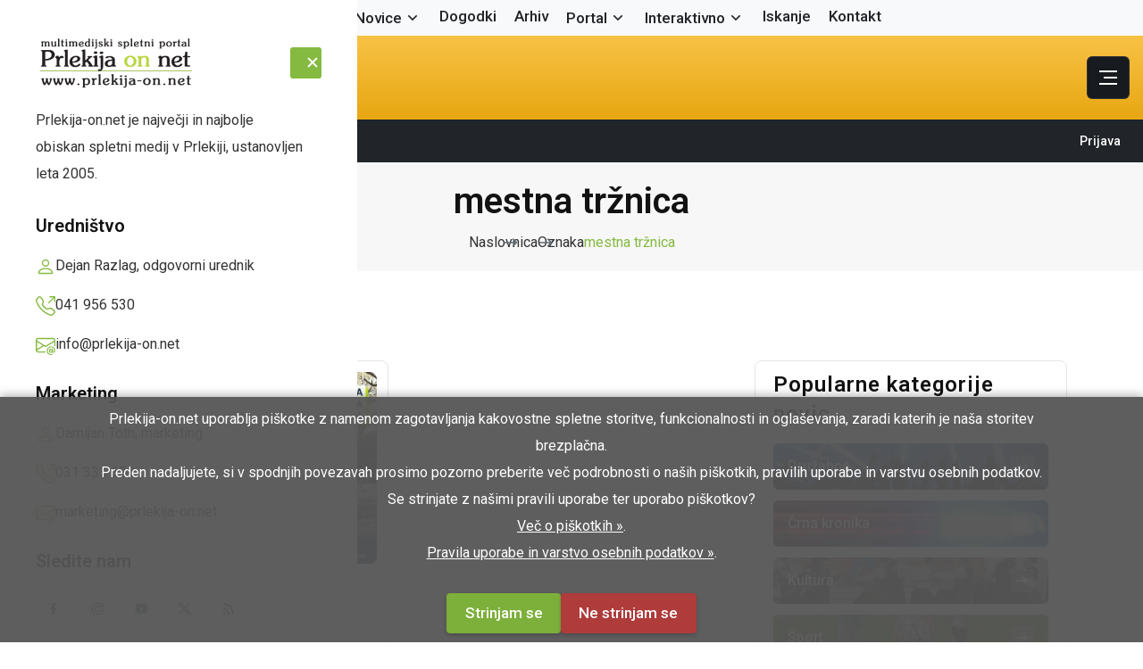

--- FILE ---
content_type: text/html; charset=UTF-8
request_url: https://www.prlekija-on.net/tag/mestna-trznica.html
body_size: 27037
content:
	<!DOCTYPE html>
	<html class="no-js" lang="sl">
	<head>
		<meta charset="utf-8">
		<meta http-equiv="x-ua-compatible" content="ie=edge">
		<meta name="viewport" content="width=device-width, initial-scale=1">

		<title>mestna tržnica | Prlekija-on.net</title>

				<link rel="canonical" href="https://www.prlekija-on.net/tag/mestna-trznica.html">
		
		<meta name="google-site-verification" content="fj5SJLrCtkbRETeAh3kk1-6DMsky8JGLCLPIb-Nu8J8">
		<meta name="google-adsense-account" content="ca-pub-0790388504597659">
		<meta name="facebook-domain-verification" content="f2o8lktkig0wn9hg1lb05eavz6punr">
		<meta name="robots" content="index, follow">

		
					<meta name="keywords" content="Prlekija, novice, aktualno dogajanje, Prlek, Prlečka, Ljutomer, Pomurje, Podravje, Ormož, Radenci, Gornja Radgona, Križevci, Veržej, Razkrižje, Sveti Jurij ob Ščavnici, Sveti Tomaž, Središče ob Dravi">
<meta name="description" content="Informativni portal Prlekija-on.net Ljutomer, kjer najdete aktualno dogajanje v Prlekiji ter veliko zabavnih in koristnih vsebin.">
		
		<meta name="Author" content="Prlekija-on.net, https://www.prlekija-on.net">
		<meta name="Copyright" content="Prlekija-on.net, https://www.prlekija-on.net">

		<link rel="shortcut icon" type="image/x-icon" href="assets/images/favicon.png">
		<base href="https://www.prlekija-on.net/">

		<!-- Open Graph -->
		<meta property="og:type" content="website">
		<meta property="og:url" content="https://www.prlekija-on.net/tag/mestna-trznica.html">
		<meta property="og:title" content="mestna tržnica">
		<meta property="og:image" content="/assets/images/logo/logo-fb.png">
			<meta property="og:site_name" content="Prlekija-on.net">
		<meta property="og:locale" content="sl_SI">

		
		<style>
	/* Critical CSS for prlekija-on.net and 1 other page */
	@font-face{font-family:Roboto;font-style:normal;font-weight:700;font-stretch:normal;font-display:swap;src:url("https://fonts.gstatic.com/s/roboto/v50/KFOMCnqEu92Fr1ME7kSn66aGLdTylUAMQXC89YmC2DPNWuYjalmUiA8.ttf") format("truetype")}@-webkit-keyframes progress-bar-stripes{0%{background-position-x:1rem}}@keyframes progress-bar-stripes{0%{background-position-x:1rem}}@-webkit-keyframes spinner-border{100%{transform:rotate(360deg)}}@keyframes spinner-border{100%{transform:rotate(360deg)}}@-webkit-keyframes spinner-grow{0%{transform:scale(0)}50%{transform:scale(1)}}@keyframes spinner-grow{0%{transform:scale(0)}}@-webkit-keyframes placeholder-glow{50%{opacity:0.2}}@keyframes placeholder-glow{50%{opacity:0.2}}@-webkit-keyframes placeholder-wave{100%{mask-position:-200% 0px}}@keyframes placeholder-wave{100%{mask-position:-200% 0px}}@-webkit-keyframes bounce{0%,100%,20%,50%,80%{transform:translateY(0px)}40%{transform:rotate(60deg);transform-origin:left top;animation-timing-function:ease-in-out}60%{transform:translateX(-20%) skewX(30deg);opacity:1}}@keyframes bounce{0%,100%,20%,50%,80%{transform:translateY(0px)}}@-webkit-keyframes flash{0%,100%,50%{opacity:1}25%,75%{opacity:0}}@keyframes flash{0%,100%,50%{opacity:1}}@-webkit-keyframes pulse{0%,100%{transform:scale(1)}}@keyframes pulse{0%,100%{transform:scale(1)}}@-webkit-keyframes shake{0%,100%{transform:translateX(0px)}10%,30%,50%,70%,90%{transform:translateX(-10px)}20%,40%,60%,80%{transform:translateX(10px)}}@keyframes shake{0%,100%{transform:translateX(0px)}}@-webkit-keyframes swing{20%{transform:rotate(15deg)}80%{transform:rotate(60deg) translateY(0px);opacity:1;transform-origin:left top;animation-timing-function:ease-in-out}100%{transform:rotate(1turn)}}@keyframes swing{20%{transform:rotate(15deg)}}@-webkit-keyframes tada{0%{transform:scale(1)}10%,20%{transform:scale(0.9) rotate(-3deg)}30%,50%,70%,90%{transform:scale(1.1) rotate(3deg)}40%,60%,80%{transform:scale(1.1) rotate(-3deg)}}@keyframes tada{0%{transform:scale(1)}}@-webkit-keyframes wobble{0%,100%{transform:translateX(0px)}15%{transform:translateX(-25%) rotate(-5deg)}30%{transform:scale(0.5)}45%{transform:translateX(-15%) rotate(-3deg)}75%{transform:translateX(-5%) rotate(-1deg)}}@keyframes wobble{0%,100%{transform:translateX(0px)}}@-webkit-keyframes bounceIn{0%{opacity:0;transform:scale(0.3)}70%{transform:perspective(400px) rotateY(10deg)}}@keyframes bounceIn{0%{opacity:0;transform:scale(0.3)}}@-webkit-keyframes bounceInDown{0%{opacity:0;transform:translateY(-2000px)}}@keyframes bounceInDown{0%{opacity:0;transform:translateY(-2000px)}}@-webkit-keyframes bounceInLeft{0%{opacity:0;transform:translateX(-2000px)}}@keyframes bounceInLeft{0%{opacity:0;transform:translateX(-2000px)}}@-webkit-keyframes bounceInRight{0%{opacity:0;transform:translateX(2000px)}}@keyframes bounceInRight{0%{opacity:0;transform:translateX(2000px)}}@-webkit-keyframes bounceInUp{0%{opacity:0;transform:translateY(2000px)}}@keyframes bounceInUp{0%{opacity:0;transform:translateY(2000px)}}@-webkit-keyframes bounceOut{0%{transform:scale(1)}25%{transform:scale(0.95)}}@keyframes bounceOut{0%{transform:scale(1)}}@-webkit-keyframes bounceOutDown{0%{transform:translateY(0px)}20%{opacity:1;transform:translateY(20px)}}@keyframes bounceOutDown{0%{transform:translateY(0px)}}@-webkit-keyframes bounceOutLeft{0%{transform:translateX(0px)}}@keyframes bounceOutLeft{0%{transform:translateX(0px)}}@-webkit-keyframes bounceOutRight{0%{transform:translateX(0px)}}@keyframes bounceOutRight{0%{transform:translateX(0px)}}@-webkit-keyframes bounceOutUp{0%{transform:translateY(0px)}}@keyframes bounceOutUp{0%{transform:translateY(0px)}}@-webkit-keyframes fadeIn{0%{opacity:0}}@keyframes fadeIn{0%{opacity:0}}@-webkit-keyframes fadeInDown{0%{opacity:0;transform:translateY(-20px)}}@keyframes fadeInDown{0%{opacity:0;transform:translateY(-20px)}}@-webkit-keyframes fadeInDownBig{0%{opacity:0;transform:translateY(-2000px)}}@keyframes fadeInDownBig{0%{opacity:0;transform:translateY(-2000px)}}@-webkit-keyframes fadeInLeft{0%{opacity:0;transform:translateX(-20px)}}@keyframes fadeInLeft{0%{opacity:0;transform:translateX(-20px)}}@-webkit-keyframes fadeInLeftBig{0%{opacity:0;transform:translateX(-2000px)}}@keyframes fadeInLeftBig{0%{opacity:0;transform:translateX(-2000px)}}@-webkit-keyframes fadeInRight{0%{opacity:0;transform:translateX(20px)}}@keyframes fadeInRight{0%{opacity:0;transform:translateX(20px)}}@-webkit-keyframes fadeInRightBig{0%{opacity:0;transform:translateX(2000px)}}@keyframes fadeInRightBig{0%{opacity:0;transform:translateX(2000px)}}@-webkit-keyframes fadeInUp{0%{opacity:0;transform:translateY(20px)}}@keyframes fadeInUp{0%{opacity:0;transform:translateY(20px)}}@-webkit-keyframes fadeInUpBig{0%{opacity:0;transform:translateY(2000px)}}@keyframes fadeInUpBig{0%{opacity:0;transform:translateY(2000px)}}@-webkit-keyframes fadeOut{0%{opacity:1}}@keyframes fadeOut{0%{opacity:1}}@-webkit-keyframes fadeOutDown{0%{opacity:1;transform:translateY(0px)}}@keyframes fadeOutDown{0%{opacity:1;transform:translateY(0px)}}@-webkit-keyframes fadeOutDownBig{0%{opacity:1;transform:translateY(0px)}}@keyframes fadeOutDownBig{0%{opacity:1;transform:translateY(0px)}}@-webkit-keyframes fadeOutLeft{0%{opacity:1;transform:translateX(0px)}}@keyframes fadeOutLeft{0%{opacity:1;transform:translateX(0px)}}@-webkit-keyframes fadeOutLeftBig{0%{opacity:1;transform:translateX(0px)}}@keyframes fadeOutLeftBig{0%{opacity:1;transform:translateX(0px)}}@-webkit-keyframes fadeOutRight{0%{opacity:1;transform:translateX(0px)}}@keyframes fadeOutRight{0%{opacity:1;transform:translateX(0px)}}@-webkit-keyframes fadeOutRightBig{0%{opacity:1;transform:translateX(0px)}}@keyframes fadeOutRightBig{0%{opacity:1;transform:translateX(0px)}}@-webkit-keyframes fadeOutUp{0%{opacity:1;transform:translateY(0px)}}@keyframes fadeOutUp{0%{opacity:1;transform:translateY(0px)}}@-webkit-keyframes fadeOutUpBig{0%{opacity:1;transform:translateY(0px)}}@keyframes fadeOutUpBig{0%{opacity:1;transform:translateY(0px)}}@-webkit-keyframes flip{0%{transform:perspective(400px) translateZ(0px) rotateY(0deg) scale(1);animation-timing-function:ease-out}}@keyframes flip{0%{transform:perspective(400px) translateZ(0px) rotateY(0deg) scale(1);animation-timing-function:ease-out}}@-webkit-keyframes flipInX{0%{transform:perspective(400px) rotateX(90deg);opacity:0}}@keyframes flipInX{0%{transform:perspective(400px) rotateX(90deg);opacity:0}}@-webkit-keyframes flipInY{0%{transform:perspective(400px) rotateY(90deg);opacity:0}}@keyframes flipInY{0%{transform:perspective(400px) rotateY(90deg);opacity:0}}@-webkit-keyframes flipOutX{0%{transform:perspective(400px) rotateX(0deg);opacity:1}}@keyframes flipOutX{0%{transform:perspective(400px) rotateX(0deg);opacity:1}}@-webkit-keyframes flipOutY{0%{transform:perspective(400px) rotateY(0deg);opacity:1}}@keyframes flipOutY{0%{transform:perspective(400px) rotateY(0deg);opacity:1}}@-webkit-keyframes lightSpeedIn{0%{transform:translateX(100%) skewX(-30deg);opacity:0}}@keyframes lightSpeedIn{0%{transform:translateX(100%) skewX(-30deg);opacity:0}}@-webkit-keyframes lightSpeedOut{0%{transform:translateX(0px) skewX(0deg);opacity:1}}@keyframes lightSpeedOut{0%{transform:translateX(0px) skewX(0deg);opacity:1}}@-webkit-keyframes rotateIn{0%{transform-origin:center center;transform:rotate(-200deg);opacity:0}}@keyframes rotateIn{0%{transform-origin:center center;transform:rotate(-200deg);opacity:0}}@-webkit-keyframes rotateInDownLeft{0%{transform-origin:left bottom;transform:rotate(-90deg);opacity:0}}@keyframes rotateInDownLeft{0%{transform-origin:left bottom;transform:rotate(-90deg);opacity:0}}@-webkit-keyframes rotateInDownRight{0%{transform-origin:right bottom;transform:rotate(90deg);opacity:0}}@keyframes rotateInDownRight{0%{transform-origin:right bottom;transform:rotate(90deg);opacity:0}}@-webkit-keyframes rotateInUpLeft{0%{transform-origin:left bottom;transform:rotate(90deg);opacity:0}}@keyframes rotateInUpLeft{0%{transform-origin:left bottom;transform:rotate(90deg);opacity:0}}@-webkit-keyframes rotateInUpRight{0%{transform-origin:right bottom;transform:rotate(-90deg);opacity:0}}@keyframes rotateInUpRight{0%{transform-origin:right bottom;transform:rotate(-90deg);opacity:0}}@-webkit-keyframes rotateOut{0%{transform-origin:center center;transform:rotate(0deg);opacity:1}}@keyframes rotateOut{0%{transform-origin:center center;transform:rotate(0deg);opacity:1}}@-webkit-keyframes rotateOutDownLeft{0%{transform-origin:left bottom;transform:rotate(0deg);opacity:1}}@keyframes rotateOutDownLeft{0%{transform-origin:left bottom;transform:rotate(0deg);opacity:1}}@-webkit-keyframes rotateOutDownRight{0%{transform-origin:right bottom;transform:rotate(0deg);opacity:1}}@keyframes rotateOutDownRight{0%{transform-origin:right bottom;transform:rotate(0deg);opacity:1}}@-webkit-keyframes rotateOutUpLeft{0%{transform-origin:left bottom;transform:rotate(0deg);opacity:1}}@keyframes rotateOutUpLeft{0%{transform-origin:left bottom;transform:rotate(0deg);opacity:1}}@-webkit-keyframes rotateOutUpRight{0%{transform-origin:right bottom;transform:rotate(0deg);opacity:1}}@keyframes rotateOutUpRight{0%{transform-origin:right bottom;transform:rotate(0deg);opacity:1}}@-webkit-keyframes slideInDown{0%{opacity:0;transform:translateY(-2000px)}}@keyframes slideInDown{0%{opacity:0;transform:translateY(-2000px)}}@-webkit-keyframes slideInLeft{0%{opacity:0;transform:translateX(-2000px)}}@keyframes slideInLeft{0%{opacity:0;transform:translateX(-2000px)}}@-webkit-keyframes slideInRight{0%{opacity:0;transform:translateX(2000px)}}@keyframes slideInRight{0%{opacity:0;transform:translateX(2000px)}}@-webkit-keyframes slideOutLeft{0%{transform:translateX(0px)}}@keyframes slideOutLeft{0%{transform:translateX(0px)}}@-webkit-keyframes slideOutRight{0%{transform:translateX(0px)}}@keyframes slideOutRight{0%{transform:translateX(0px)}}@-webkit-keyframes slideOutUp{0%{transform:translateY(0px)}}@keyframes slideOutUp{0%{transform:translateY(0px)}}@-webkit-keyframes hinge{0%{transform:rotate(0deg);transform-origin:left top;animation-timing-function:ease-in-out}20%,60%{transform:rotate(80deg);transform-origin:left top;animation-timing-function:ease-in-out}}@keyframes hinge{0%{transform:rotate(0deg);transform-origin:left top;animation-timing-function:ease-in-out}}@-webkit-keyframes rollIn{0%{opacity:0;transform:translateX(-100%) rotate(-120deg)}}@keyframes rollIn{0%{opacity:0;transform:translateX(-100%) rotate(-120deg)}}@-webkit-keyframes rollOut{0%{opacity:1;transform:translateX(0px) rotate(0deg)}}@keyframes rollOut{0%{opacity:1;transform:translateX(0px) rotate(0deg)}}@keyframes qode-draw{0%,100%{clip-path:inset(-2px 0px)}42%{clip-path:inset(-2px 0px -2px 100%)}43%{clip-path:inset(-2px 100% -2px 0px)}}@keyframes rs-scale{0%{transform:scale(1)}}@-webkit-keyframes rotate-infinite{0%{transform:rotate(0deg)}}@keyframes rotate-infinite{0%{transform:rotate(0deg)}}@keyframes rs-left-right{0%{transform:translateX(20px)}}@keyframes rs-pulse-border{0%{transform:translateX(-50%) translateY(-50%) translateZ(0px) scale(1);opacity:1}}@keyframes rs-fold{0%,100%{transform:rotateY(0deg)}}@keyframes slide-down{0%{opacity:0;transform:translateY(10%)}10%{opacity:1;transform:translateY(0px)}}@keyframes updown{0%{transform:translateY(0px)}}@keyframes scale{0%{transform:scale(1)}}@keyframes btnHoverEffectReverse{0%,100%{transform:scale(1)}}@keyframes btnHoverEffect{0%,100%{transform:scale(1)}}@keyframes marquee_rev{100%{transform:translateX(0px)}0%{transform:translateX(-50%)}}@keyframes marquee{0%{transform:translateX(0px)}}@keyframes rs-scale-two{0%{transform:scale(0.9)}}@keyframes rs-scale-three{0%{transform:scale(0.9)}}@-webkit-keyframes rs-scale-three{0%{transform:scale(1)}}@keyframes rs-pulse{0%{transform:scale(0.33)}100%,80%{opacity:0}}@keyframes popup-circle{0%,100%{transform:scale(0.8)}}@keyframes textRotatingOut{0%{transform:translateY(0px) rotateX(0deg);opacity:1}}@keyframes textRotatingIn{0%{transform:translateY(70%) rotateX(-100deg);opacity:0}}@keyframes rs-spin{0%{transform:rotate(0deg)}}@-webkit-keyframes spin{100%{transform:rotate(360deg)}}@keyframes spin{100%{transform:rotate(360deg)}}:root,[data-bs-theme="light"]{--bs-blue:#0d6efd;--bs-indigo:#6610f2;--bs-purple:#6f42c1;--bs-pink:#d63384;--bs-red:#dc3545;--bs-orange:#fd7e14;--bs-yellow:#ffc107;--bs-green:#198754;--bs-teal:#20c997;--bs-cyan:#0dcaf0;--bs-black:#000;--bs-white:#fff;--bs-gray:#6c757d;--bs-gray-dark:#343a40;--bs-gray-100:#f8f9fa;--bs-gray-200:#e9ecef;--bs-gray-300:#dee2e6;--bs-gray-400:#ced4da;--bs-gray-500:#adb5bd;--bs-gray-600:#6c757d;--bs-gray-700:#495057;--bs-gray-800:#343a40;--bs-gray-900:#212529;--bs-primary:#0d6efd;--bs-secondary:#6c757d;--bs-success:#198754;--bs-info:#0dcaf0;--bs-warning:#ffc107;--bs-danger:#dc3545;--bs-light:#f8f9fa;--bs-dark:#212529;--bs-primary-rgb:13,110,253;--bs-secondary-rgb:108,117,125;--bs-success-rgb:25,135,84;--bs-info-rgb:13,202,240;--bs-warning-rgb:255,193,7;--bs-danger-rgb:220,53,69;--bs-light-rgb:248,249,250;--bs-dark-rgb:33,37,41;--bs-primary-text-emphasis:#052c65;--bs-secondary-text-emphasis:#2b2f32;--bs-success-text-emphasis:#0a3622;--bs-info-text-emphasis:#055160;--bs-warning-text-emphasis:#664d03;--bs-danger-text-emphasis:#58151c;--bs-light-text-emphasis:#495057;--bs-dark-text-emphasis:#495057;--bs-primary-bg-subtle:#cfe2ff;--bs-secondary-bg-subtle:#e2e3e5;--bs-success-bg-subtle:#d1e7dd;--bs-info-bg-subtle:#cff4fc;--bs-warning-bg-subtle:#fff3cd;--bs-danger-bg-subtle:#f8d7da;--bs-light-bg-subtle:#fcfcfd;--bs-dark-bg-subtle:#ced4da;--bs-primary-border-subtle:#9ec5fe;--bs-secondary-border-subtle:#c4c8cb;--bs-success-border-subtle:#a3cfbb;--bs-info-border-subtle:#9eeaf9;--bs-warning-border-subtle:#ffe69c;--bs-danger-border-subtle:#f1aeb5;--bs-light-border-subtle:#e9ecef;--bs-dark-border-subtle:#adb5bd;--bs-white-rgb:255,255,255;--bs-black-rgb:0,0,0;--bs-font-sans-serif:system-ui,-apple-system,"Segoe UI",Roboto,"Helvetica Neue","Noto Sans","Liberation Sans",Arial,sans-serif,"Apple Color Emoji","Segoe UI Emoji","Segoe UI Symbol","Noto Color Emoji";--bs-font-monospace:SFMono-Regular,Menlo,Monaco,Consolas,"Liberation Mono","Courier New",monospace;--bs-gradient:linear-gradient(180deg,rgba(255,255,255,0.15),rgba(255,255,255,0));--bs-body-font-family:var(--bs-font-sans-serif);--bs-body-font-size:1rem;--bs-body-font-weight:400;--bs-body-line-height:1.5;--bs-body-color:#212529;--bs-body-color-rgb:33,37,41;--bs-body-bg:#fff;--bs-body-bg-rgb:255,255,255;--bs-emphasis-color:#000;--bs-emphasis-color-rgb:0,0,0;--bs-secondary-color:rgba(33,37,41,0.75);--bs-secondary-color-rgb:33,37,41;--bs-secondary-bg:#e9ecef;--bs-secondary-bg-rgb:233,236,239;--bs-tertiary-color:rgba(33,37,41,0.5);--bs-tertiary-color-rgb:33,37,41;--bs-tertiary-bg:#f8f9fa;--bs-tertiary-bg-rgb:248,249,250;--bs-heading-color:inherit;--bs-link-color:#0d6efd;--bs-link-color-rgb:13,110,253;--bs-link-decoration:underline;--bs-link-hover-color:#0a58ca;--bs-link-hover-color-rgb:10,88,202;--bs-code-color:#d63384;--bs-highlight-color:#212529;--bs-highlight-bg:#fff3cd;--bs-border-width:1px;--bs-border-style:solid;--bs-border-color:#dee2e6;--bs-border-color-translucent:rgba(0,0,0,0.175);--bs-border-radius:0.375rem;--bs-border-radius-sm:0.25rem;--bs-border-radius-lg:0.5rem;--bs-border-radius-xl:1rem;--bs-border-radius-xxl:2rem;--bs-border-radius-2xl:var(--bs-border-radius-xxl);--bs-border-radius-pill:50rem;--bs-box-shadow:0 0.5rem 1rem rgba(0,0,0,0.15);--bs-box-shadow-sm:0 0.125rem 0.25rem rgba(0,0,0,0.075);--bs-box-shadow-lg:0 1rem 3rem rgba(0,0,0,0.175);--bs-box-shadow-inset:inset 0 1px 2px rgba(0,0,0,0.075);--bs-focus-ring-width:0.25rem;--bs-focus-ring-opacity:0.25;--bs-focus-ring-color:rgba(13,110,253,0.25);--bs-form-valid-color:#198754;--bs-form-valid-border-color:#198754;--bs-form-invalid-color:#dc3545;--bs-form-invalid-border-color:#dc3545}*,::after,::before{box-sizing:border-box}body{color:var(--rs-text-primary);font-family:var(--rs-ff-body);font-size:var(--rs-fs-body);font-weight:400;line-height:1.5;overflow-x:hidden}.h1,.h2,.h3,.h4,.h5,.h6,h1,h2,h3,h4,h5,h6{margin-top:0px;margin-bottom:0.5rem;font-weight:500;line-height:1.2;color:var(--bs-heading-color)}.h3,h3{font-size:var(--rs-fs-h3);line-height:1.46}.h5,h5{font-size:var(--rs-fs-h5);line-height:1.4}p{font-size:var(--rs-fs-p);font-family:var(--rs-ff-p);font-weight:var(--rs-fw-normal);color:var(--rs-text-primary);margin-bottom:30px;line-height:30px}a{color:rgba(var(--bs-link-color-rgb),var(--bs-link-opacity,1));text-decoration:underline}a:hover{--bs-link-color-rgb:var(--bs-link-hover-color-rgb)}a:not([href]):not([class]),a:not([href]):not([class]):hover{color:inherit;text-decoration:none}a > code{color:inherit}img,svg{vertical-align:middle}button{border-radius:0px}button:focus:not(:focus-visible){outline:0px}button,input,optgroup,select,textarea{margin:0px;font-family:inherit;font-size:inherit;line-height:inherit}button,select{text-transform:none}[type="button"],[type="reset"],[type="submit"],button{appearance:button}[type="button"]:not(:disabled),[type="reset"]:not(:disabled),[type="submit"]:not(:disabled),button:not(:disabled){cursor:pointer}legend + *{clear:left}.img-fluid{max-width:100%;height:auto}.container,.container-fluid,.container-lg,.container-md,.container-sm,.container-xl,.container-xxl{--bs-gutter-x:1.5rem;--bs-gutter-y:0;width:100%;padding-right:calc(var(--bs-gutter-x) * .5);padding-left:calc(var(--bs-gutter-x) * .5);margin-right:auto;margin-left:auto}:root{--rs-ff-body:"Roboto",sans-serif;--rs-ff-title:"Roboto",sans-serif;--rs-ff-p:"Roboto",sans-serif;--rs-ff-remixicon:"remixicon";--rs-white:#FFFFFF;--rs-black:#000;--rs-light:#eee;--rs-green:#54BD05;--rs-yellow:#F69C00;--rs-pink:#E033E0;--rs-red:#E80000;--rs-theme-primary:#85ba41;--rs-theme-secondary:#10171E;--rs-text-primary2:#616C74;--rs-text-primary:#333333;--rs-text-secondary:#BEBEBE;--rs-title-primary:#121213;--rs-bg-secondary:#F7F7F7;--rs-bg-grey:#E5E5E5;--rs-bg-primary-yellow:#f0b42b;--rs-border-primary:#E5E5E5;--rs-border-secondary:rgba(255,255,255,0.15);--rs-placeholder:rgba(30,30,30,0.4);--rs-gradient-primary:#00033D;--rs-gradient-secondary:#0349EF;--rs-rating:#F3B656;--rs-fw-normal:normal;--rs-fw-thin:100;--rs-fw-elight:200;--rs-fw-light:300;--rs-fw-regular:400;--rs-fw-medium:500;--rs-fw-sbold:600;--rs-fw-bold:700;--rs-fw-ebold:800;--rs-fw-black:900;--rs-fs-body:16px;--rs-fs-p:16px;--rs-fs-h1:60px;--rs-fs-h2:36px;--rs-fs-h3:30px;--rs-fs-h4:26px;--rs-fs-h5:24px;--rs-fs-h6:18px;--rs-fs-b1:14px;--rs-fs-b2:16px;--rs-fs-b3:18px;--rs-fs-b4:22px}.row{--bs-gutter-x:1.5rem;--bs-gutter-y:0;display:flex;flex-wrap:wrap;margin-top:calc(-1 * var(--bs-gutter-y));margin-right:calc(-.5 * var(--bs-gutter-x));margin-left:calc(-.5 * var(--bs-gutter-x))}.row > *{flex-shrink:0;width:100%;max-width:100%;padding-right:calc(var(--bs-gutter-x) * .5);padding-left:calc(var(--bs-gutter-x) * .5);margin-top:var(--bs-gutter-y)}.row-cols-auto > *{-webkit-box-flex:0;flex:0 0 auto;width:auto}.row-cols-1 > *{-webkit-box-flex:0;flex:0 0 auto;width:100%}.row-cols-2 > *{-webkit-box-flex:0;flex:0 0 auto;width:50%}.row-cols-3 > *{-webkit-box-flex:0;flex:0 0 auto;width:33.3333%}.row-cols-4 > *{-webkit-box-flex:0;flex:0 0 auto;width:25%}.row-cols-5 > *{-webkit-box-flex:0;flex:0 0 auto;width:20%}.row-cols-6 > *{-webkit-box-flex:0;flex:0 0 auto;width:16.6667%}.g-0,.gx-0{--bs-gutter-x:0}.g-0,.gy-0{--bs-gutter-y:0}.g-5,.gx-5{--bs-gutter-x:3rem}.g-5,.gy-5{--bs-gutter-y:3rem}.table >:not(caption) > * > *{padding:0.5rem;color:var(--bs-table-color-state,var(--bs-table-color-type,var(--bs-table-color)));background-color:var(--bs-table-bg);border-bottom-width:var(--bs-border-width);box-shadow:inset 0 0 0 9999px var(--bs-table-bg-state,var(--bs-table-bg-type,var(--bs-table-accent-bg)))}.table-sm >:not(caption) > * > *{padding:0.25rem}.table-bordered >:not(caption) > *{border-width:var(--bs-border-width) 0}.table-bordered >:not(caption) > * > *{border-width:0 var(--bs-border-width)}.table-borderless >:not(caption) > * > *{border-bottom-width:0px}.table-striped > tbody > tr:nth-of-type(2n+1) > *{--bs-table-color-type:var(--bs-table-striped-color);--bs-table-bg-type:var(--bs-table-striped-bg)}.table-hover > tbody > tr:hover > *{--bs-table-color-state:var(--bs-table-hover-color);--bs-table-bg-state:var(--bs-table-hover-bg)}.navbar > .container,.navbar > .container-fluid,.navbar > .container-lg,.navbar > .container-md,.navbar > .container-sm,.navbar > .container-xl,.navbar > .container-xxl{display:flex;flex-wrap:inherit;-webkit-box-align:center;align-items:center;-webkit-box-pack:justify;justify-content:space-between}.navbar-text a,.navbar-text a:focus,.navbar-text a:hover{color:var(--bs-navbar-active-color)}.modal-footer > *{margin:calc(var(--bs-modal-footer-gap) * .5)}.ratio > *{position:absolute;top:0px;left:0px;width:100%;height:100%}.d-inline-block{display:inline-block !important}.d-flex{display:flex !important}.position-relative{position:relative !important}.flex-wrap{flex-wrap:wrap !important}.justify-content-between{-webkit-box-pack:justify !important;justify-content:space-between !important}.align-items-center{-webkit-box-align:center !important;align-items:center !important}.me-2{margin-right:0.5rem !important}.me-3{margin-right:1rem !important}.py-2{padding-top:0.5rem !important;padding-bottom:0.5rem !important}.py-3{padding-top:1rem !important;padding-bottom:1rem !important}.gap-3{gap:1rem !important}.gap-4{gap:1.5rem !important}.text-end{text-align:right !important}.text-center{text-align:center !important}.text-dark{--bs-text-opacity:1;color:rgba(var(--bs-dark-rgb),var(--bs-text-opacity)) !important}.text-white{--bs-text-opacity:1;color:rgba(var(--bs-white-rgb),var(--bs-text-opacity)) !important}.bg-light{--bs-bg-opacity:1;background-color:rgba(var(--bs-light-rgb),var(--bs-bg-opacity)) !important}.bg-dark{--bs-bg-opacity:1;background-color:rgba(var(--bs-dark-rgb),var(--bs-bg-opacity)) !important}.z-1{z-index:1 !important}.z-2{z-index:2 !important}.mfp-preloader a{color:rgb(204,204,204)}.mfp-preloader a:hover{color:rgb(255,255,255)}.ri-arrow-up-s-line::before{content:""}:root,[rs-theme="rs-theme-dark"]{--rs-bg-primary:#171A1E;--rs-bg-black:#121213}.main-menu .mega-menu .rs-post-medium-title a,.main-menu .mega-menu .rs-post-small-title a{display:unset;color:var(--rs-title-primary);font-weight:600}.rs-post-overlay-content,body.noclick{pointer-events:none}.btn,.offcanvas-overlay,.transition-3,a,button,h1,h2,h3,h4,h5,h6,img,input,li,p,select,span,sub,sup,svg,textarea{transition:0.3s ease-out}.container,.container-fluid,.container-lg,.container-md,.container-sm,.container-xl,.container-xxl,.row{--bs-gutter-x:3rem}.rs-postbox-details-thumb img,.w-img img{width:100%}.m-img img,img{max-width:100%}.fix{overflow:hidden}.error-wrapper,.main-menu .submenu li,.main-menu > ul > li.menu-item-has-children > a,.p-relative,.position-relative,.rs-post-small-eighteen,.rs-post-small-fifteen,.rs-post-small-seventeen,.sidebar-search-input{position:relative}.rs-postbox-details-wrapper .credit p,.rs-postbox-details-wrapper figcaption{padding-bottom:5px;margin-bottom:30px;margin-top:2px;line-height:28px;font-size:13px;color:rgb(51,51,51);border-bottom:1px solid rgb(232,232,232)}.rs-postbox-details-content p{font-size:18px;margin-top:5px;color:rgb(51,51,51);line-height:30px;margin-bottom:28px !important}.rs-postbox-details-content h3{font-size:22px;line-height:24px;margin:5px 0px 14px}.rs-postbox-details-content h5{font-size:18px;line-height:20px;margin:5px 0px 14px}.rs-postbox-details-content p a{color:var(--rs-theme-primary) !important}.rs-postbox-details-content p a:hover{opacity:0.75}.image-bg,.underline a{background-repeat:no-repeat}.rs-postbox-details-content img{max-width:100% !important;height:auto !important;border-radius:10px !important;display:block !important}.rs-postbox-details-thumb img{object-fit:cover;border-radius:12px !important}.mean-container .mean-nav ul li .mega-grid-two .rs-post-medium-two,.mean-container .mean-nav ul li .rs-mega-menu-btn,.mean-container .mean-nav ul li .rs-mega-menu-right .rs-mega-menu-list-item:not(:last-child),.offcanvas-contact ul li:not(:last-child),.rs-postbox-details-comment-content p,.rs-postbox-details-content ul.list,.sidebar-widget-title{margin-bottom:20px}.input-box select,.input-box textarea,.mb-0,.mean-container .mean-nav ul li .mega-grid-two .mega-menu-title,.mean-container .mean-nav ul li .mega-grid-two .rs-mega-menu-btn,.rs-about-one .rs-about-description,.rs-post-medium-one .rs-post-medium-item:last-child,.rs-post-small-three .rs-post-small-item:last-child,.rs-post-video-three .rs-post-video-item:last-child,.rs-post-video-two .rs-post-video-item:last-child,p:last-child{margin-bottom:0px}.main-menu .mega-menu .rs-post-small-eight:nth-child(2),.rs-post-small-nineteen .rs-post-small:nth-child(7),.rs-post-small-nineteen .rs-post-small:nth-child(8),.underline a,[rs-theme="rs-theme-dark"] .rs-categories-two.has-space,[rs-theme="rs-theme-dark"] .rs-video-area.has-space{padding-bottom:0px}.header-menu .multipage-menu > li > a{font-weight:500;padding:0.5rem 1rem;transition:background 0.3s;color:var(--rs-white)}.header-menu .multipage-menu > li > a:hover{color:var(--rs-white);opacity:0.75}.header-menu .menu-item-has-children:hover > .submenu{display:block;background:rgb(248,249,250)}[rs-theme="rs-theme-dark"] .header-menu .menu-item-has-children:hover > .submenu{display:block;border:1px solid rgb(33,37,41);background:var(--rs-bg-primary) !important;color:var(--rs-bg-primary) !important}.header-menu .submenu{display:none;min-width:260px;transform:translateX(-50%);top:100%;z-index:1000;padding:12px 0px;border:1px solid rgb(222,226,230);border-radius:6px}[rs-theme="rs-theme-dark"] .header-menu .submenu li a{background:var(--rs-black);border:1px solid rgb(0,0,0);color:var(--rs-white) !important}.header-menu .submenu li a{padding:10px 24px;display:block;color:var(--rs-black) !important}.header-menu .submenu li a:hover{background:rgb(133,186,65);color:var(--rs-white) !important}.rs-post-overlay-content a{pointer-events:auto}.underline a{display:inline;background-image:linear-gradient(to right,currentcolor 0px,currentcolor 100%);background-position:left 100%;background-size:0px 1px;transition:0.3s,background-size 0.8s}.underline a:hover{color:var(--rs-title-primary);background-size:100% 1px}.underline.is-white a{background-image:linear-gradient(var(--rs-white),var(--rs-white)),linear-gradient(var(--rs-white),var(--rs-white))}.main-menu ul li.rs-mega-menu.is-text-white.active > a,.mfp-close:hover,.offcanvas-area.has-theme-orange .mean-container .mean-nav ul li.dropdown-opened > a.mean-expand.mean-clicked i,.offcanvas-area.has-theme-orange .mean-container .mean-nav ul li.dropdown-opened > span.mean-expand.mean-clicked i,.offcanvas-area.has-theme-orange .offcanvas-close-icon,.rs-btn.has-text.is-text-white,.rs-categories-two .rs-categories-title,.rs-post-overlay-four .rs-post-overlay-desc.is-white,.rs-post-overlay-four .rs-post-overlay-title.is-white,.rs-post-overlay-one .rs-post-overlay-desc.is-white,.rs-post-overlay-one .rs-post-overlay-title.is-white,.rs-post-overlay-three .rs-post-overlay-desc.is-white,.rs-post-overlay-three .rs-post-overlay-title.is-white,.rs-post-overlay-two .rs-post-overlay-desc.is-white,.rs-post-overlay-two .rs-post-overlay-title.is-white,.rs-post-tag-two .post-tag.is-white,.rs-post-video-five .rs-post-video-title.is-white,.rs-rotate-btn .rs-text-circle.is-text-white span,.rs-white,.section-subtitle.is-text-white,.section-title.is-white,.underline.is-white a:hover,[rs-theme="rs-theme-dark"] .mean-container .mean-nav ul li a,[rs-theme="rs-theme-dark"] .mean-container .mean-nav ul li a.mean-expand,[rs-theme="rs-theme-dark"] .mean-container .mean-nav ul li span,[rs-theme="rs-theme-dark"] .mean-container .mean-nav ul li span.mean-expand,[rs-theme="rs-theme-dark"] .offcanvas-social ul li a,[rs-theme="rs-theme-dark"] .rs-breadcrumb-one .rs-breadcrumb-menu ul li span,[rs-theme="rs-theme-dark"] .rs-breadcrumb-two .rs-breadcrumb-menu ul li span,[rs-theme="rs-theme-dark"] .rs-breadcrumb-two .rs-breadcrumb-menu ul li span::before,[rs-theme="rs-theme-dark"] .rs-btn.has-bg-white:hover,[rs-theme="rs-theme-dark"] .rs-form-wrapper .form-input-title label,[rs-theme="rs-theme-dark"] .rs-form-wrapper .rs-form-label,[rs-theme="rs-theme-dark"] .rs-form-wrapper .rs-form-link:hover,[rs-theme="rs-theme-dark"] .rs-form-wrapper .rs-form-meta-divider-title,[rs-theme="rs-theme-dark"] .rs-form-wrapper input,[rs-theme="rs-theme-dark"] .rs-form-wrapper input[type="checkbox"] ~ label,[rs-theme="rs-theme-dark"] .rs-form-wrapper textarea,[rs-theme="rs-theme-dark"] .rs-postbox-comment-form .rs-contact-input input,[rs-theme="rs-theme-dark"] .rs-postbox-comment-form .rs-contact-input textarea,[rs-theme="rs-theme-dark"] .rs-postbox-details-content ol li,[rs-theme="rs-theme-dark"] .rs-postbox-details-content p,[rs-theme="rs-theme-dark"] .rs-postbox-details-content ul li,[rs-theme="rs-theme-dark"] .rs-postbox-details-feature ul li{color:var(--rs-white)}*{margin:0px;padding:0px;box-sizing:border-box}html{font-size:10px}.h1,.h2,.h3,.h5,.h6,h1,h2,h3,h4,h5,h6{color:var(--rs-title-primary);margin-top:0px;margin-bottom:0px;font-weight:var(--rs-fw-sbold);word-break:break-word;font-family:var(--rs-ff-title)}.cookie-disclaimer a:hover,a{text-decoration:none}.button:focus,a:focus{text-decoration:none;outline:0px}a:focus,a:hover{text-decoration:none;color:inherit}a,button{color:inherit;outline:0px;border:none;background:0px 0px}.rs-theme-toggle label:hover,.rs-theme-toggle:hover,button:hover,input[type="checkbox"] ~ label:hover{cursor:pointer}button:focus{outline:0px}.common-pagination ul li a:hover,.offcanvas-social ul li a:hover,.rs-postbox-comment-form .rs-contact-input input:focus,.rs-postbox-comment-form .rs-contact-input textarea:focus,.rs-square-btn.has-transparent:hover,.sidebar-social a:hover,input[type="email"]:focus,input[type="number"]:focus,input[type="password"]:focus,input[type="tel"]:focus,input[type="text"]:focus,textarea:focus{border-color:var(--rs-theme-primary)}.section-space{padding-top:40px;padding-bottom:20px}.mean-container .mean-nav ul li .rs-mega-menu-right .rs-menu-post-small .rs-post-small-eight:not(:last-child),.section-space-bottom{padding-bottom:20px}.rs-ptop{padding-top:40px}.rs-btn{font-size:17px;color:var(--rs-white);display:inline-flex;align-items:center;justify-content:center;padding:10px 20px;height:45px;transition:0.4s ease-out;border-radius:6px;font-weight:500;position:relative;z-index:1;overflow:hidden;background:var(--rs-theme-primary)}.rs-btn:hover,.rs-postbox-details-comment-reply a:hover,.rs-postbox-tag a:hover{background:var(--rs-theme-secondary);color:var(--rs-white)}.rs-btn.hover-white:hover,[rs-theme="rs-theme-dark"] .rs-btn:hover{background:var(--rs-white);color:var(--rs-black)}.rs-square-btn.has-transparent .icon-box svg path,.sidebar-widget.widget-project .sidebar-widget-icon svg path,[rs-theme="rs-theme-dark"] .rs-btn:hover .icon-box svg path{fill:var(--rs-black)}.rs-btn:hover.has-icon .icon-first{transform:translateX(150%)}.rs-btn:hover.has-icon .icon-second{transform:translateX(0px)}.main-menu .mega-grid-three li a:hover,.main-menu .mega-menu-title a:hover,.main-menu .submenu li:hover > a,.main-menu ul li ul.submenu li.active > a,.main-menu ul li.active > a,.main-menu ul li.rs-mega-menu.is-text-white.active > a:hover,.main-menu > ul > li:hover > a,.mean-container .mean-nav ul li .rs-post-meta .rs-meta a:hover,.mean-container .mean-nav ul li a:hover,.mean-container .mean-nav ul li span:hover,.mean-container .mean-nav ul li.dropdown-opened > a,.mean-container .mean-nav ul li.dropdown-opened > span,.mobile-menu.mean-container .menu-item:hover .title,.offcanvas-area .mean-container .mean-nav ul li.active > a,.offcanvas-contact ul li a:hover,.rs-blog-one .blog-meta-author:hover,.rs-breadcrumb-one .rs-breadcrumb-menu ul li a:hover,.rs-breadcrumb-one .rs-breadcrumb-menu ul li:last-child,.rs-breadcrumb-two .rs-breadcrumb-menu ul li a:hover,.rs-breadcrumb-two .rs-breadcrumb-menu ul li:last-child,.rs-btn.has-text.is-text-primary,.rs-btn.has-text.is-text-primary:hover,.rs-btn.has-text.is-text-white:hover,.rs-btn.has-text:hover,.rs-copyright-one .rs-footer-copyright a,.rs-copyright-one .rs-footer-copyright a:hover,.rs-copyright-one .rs-footer-copyright-link a:hover,.rs-form-link,.rs-header-three .header-navigation button:hover,.rs-header-three .header-top-tag ul li a:hover,.rs-header-top.rs-header-top-two .header-navigation button:hover,.rs-header-top.rs-header-top-two .header-top-tag ul li a:hover,.rs-post-tag-two .post-tag.is-white:hover,.rs-post-tag-two .post-tag:hover,.rs-postbox-meta-item .meta-author:hover,.rs-postbox-more-navigation a:hover,.sidebar-blog-meta i,.theme-social.has-transparent a:hover{color:var(--rs-theme-primary)}.offcanvas-contact-icon svg path,.rs-breadcrumb-one .rs-breadcrumb-menu ul li a:hover svg path,.rs-breadcrumb-two .rs-breadcrumb-menu ul li a:hover svg path,.rs-btn.has-text.is-text-primary.has-icon svg path,.rs-btn.has-text.is-text-white:hover .icon-box svg path,.rs-btn.has-text:hover .icon-box svg path,.rs-list-item ul li svg path,.rs-postbox-more-navigation a:hover svg path{fill:var(--rs-theme-primary)}.rs-btn.has-text .icon-box svg path{fill:var(--rs-title-primary)}.rs-btn-circle svg path,.rs-btn.has-bg-white:hover svg path,.rs-btn.has-text.is-text-white.has-icon svg path,.rs-btn.hover-black:hover .icon-box svg path,.rs-btn.is-circle:hover svg path,.rs-square-btn.has-icon .icon-box svg path,.rs-square-btn.has-transparent:hover .icon-box svg path,.sidebar-widget.widget-contact .sidebar-call-icon svg path,[rs-theme="rs-theme-dark"] .rs-breadcrumb-two .rs-breadcrumb-menu ul li a svg path,[rs-theme="rs-theme-dark"] .rs-square-btn.has-transparent .icon-box svg path{fill:var(--rs-white)}.rs-btn.has-icon .icon-box svg{width:17px;fill:var(--rs-white)}.rs-btn.has-icon .icon-first,.rs-postbox-more-navigation a svg path,.rs-square-btn.has-icon .icon-first{transition:0.3s ease-out}.rs-btn.is-circle svg path,.rs-list-item.is-large ul li svg path{fill:var(--rs-primary)}.rs-btn.is-transparent:hover,.sidebar-widget.widget-services .sidebar-widget-content ul li a:hover{background:var(--rs-primary);color:var(--rs-white)}.rs-btn.has-bg-white svg,.rs-header-top.rs-header-top-one .header-top-meta-icon svg{width:17px;height:17px}.rs-btn.has-bg-white:hover svg{animation:5s linear 0s infinite alternate none running rs-spin}.rs-btn-circle:hover svg,.rs-rotate-btn .rs-circle-btn:hover svg{transform:rotate(45deg)}.rs-rotate-btn .rs-circle-btn svg{width:27px;height:27px}.rs-rotate-btn .rs-circle-btn svg path{fill:var(--rs-theme-secondary)}.rs-rotate-btn .rs-text-circle span{position:absolute;height:100%;width:100%;text-transform:uppercase;font-size:18px;text-align:center;color:var(--rs-title-primary)}.rs-play-btn.is-white,.rs-play-btn.is-white::before,.sidebar-widget.white-bg,.tagcloud.has-bg-white a,[rs-theme="rs-theme-light"] .rs-featured-post-one{background:var(--rs-white)}.common-pagination ul li.current,.offcanvas-social ul li a:hover,.rs-play-btn::before,.rs-square-btn.has-icon:hover,[rs-theme="rs-theme-dark"] .tagcloud.has-bg-white a:hover{background:var(--rs-theme-primary)}.rs-black,.rs-form-label,.rs-form-link:hover,.rs-form-wrapper input[type="checkbox"] ~ label,.rs-play-btn:hover,.rs-theme-toggle-main span.active,.sidebar-widget.widget-contact .sidebar-call-content h6 a:hover{color:var(--rs-black)}.rs-btn-circle svg{width:14px;height:14px}.offcanvas-social ul li a,.rs-square-btn.has-transparent{background:0px 0px;border:1px solid var(--rs-border-primary)}.rs-square-btn.has-icon .icon-box svg{width:12px}.rs-text-primary,.sidebar-search-input button:hover{color:var(--rs-primary)}.offcanvas-area .mean-container .mean-nav .rs-mega-menu.is-text-white.active > a{color:rgb(0,0,0)}.offcanvas-area.has-theme-orange .mean-container .mean-nav ul li a.active,.offcanvas-area.has-theme-orange .mean-container .mean-nav ul li a:hover,.offcanvas-area.has-theme-orange .mean-container .mean-nav ul li span:hover,.offcanvas-area.has-theme-orange .mean-container .mean-nav ul li.active > a,.offcanvas-area.has-theme-orange .mean-container .mean-nav ul li.dropdown-opened > a,.offcanvas-area.has-theme-orange .mean-container .mean-nav ul li.dropdown-opened > span,.offcanvas-area.has-theme-orange .mobile-menu.mean-container .menu-item:hover .title,.rs-blog-one .blog-meta-author.is-hover-purple:hover{color:var(--rs-theme-purple)}.offcanvas-area.has-theme-orange .offcanvas-contact-text a:hover{color:rgb(250,110,70)}.offcanvas-area.has-theme-orange .offcanvas-contact-icon svg path{fill:rgb(250,110,70)}.offcanvas-area.has-theme-orange .offcanvas-social ul li a:hover{background:rgb(250,110,70);border-color:rgb(250,110,70);color:var(--rs-white)}.offcanvas-logo a img{width:180px}.mean-container .mean-nav ul li .rs-post-meta a.mean-expand,.offcanvas-logo .logo-white,.rs-breadcrumb-one .rs-breadcrumb-bg-thumb.thumb-black,.rs-header-three .header-logo .logo-white,.rs-header-three .header-toggle,.rs-theme-toggle #rs-theme-toggler,.rs-theme-toggle input,[rs-theme="rs-theme-dark"] .offcanvas-logo .logo-black,[rs-theme="rs-theme-dark"] .rs-breadcrumb-bg-thumb.thumb-white,[rs-theme="rs-theme-dark"] .rs-header-three .header-logo .logo-black,input[type="checkbox"]{display:none}.offcanvas-text p,.sidebar-blog-item:not(:last-child){margin-bottom:25px}.offcanvas-social ul li a{display:flex;align-items:center;justify-content:center;width:40px;height:40px;color:rgb(88,91,111);font-size:16px;border-radius:50%}.offcanvas-social ul li a:hover{color:var(--rs-white)}.offcanvas-overlay{background-color:rgba(0,0,0,0.6);height:100%;width:100%;position:fixed;top:0px;z-index:99;inset-inline-start:0px;opacity:0;visibility:hidden}.offcanvas-overlay:hover{cursor:url("https://www.prlekija-on.net/assets/images/shape/cross-out.webp"),pointer}.offcanvas-contact ul li:hover svg,.sidebar-widget.widget-project .sidebar-widget-client-item:hover .sidebar-widget-icon svg{animation:0.5s linear 0s 1 normal none running rs-fold}.offcanvas-contact-icon svg,.rs-list-item.is-large ul li svg,.sidebar-widget.widget-project .sidebar-widget-icon svg{width:22px;height:22px}.offcanvas-gallery-thumb-wrapper .offcanvas-popup-thumb img{width:85px;height:85px;object-fit:cover}.offcanvas-about p{max-width:300px}.header-bar-icon:hover span,.offcanvas-close-icon:hover .offcanvas-m-line{animation:0.8s cubic-bezier(0.44,1.1,0.53,0.99) 0s 1 normal forwards running qode-draw}.header-bar-icon:hover span:nth-child(2),.offcanvas-close-icon:hover .offcanvas-m-line:nth-of-type(2){animation-delay:0.1s}[dir="rtl"] .rs-swiper-btn,[dir="rtl"] .section-subtitle svg{transform:rotateY(-180deg)}[dir="rtl"] .rs-header-three .header-navigation button,[dir="rtl"] .rs-header-top.rs-header-top-two .header-navigation button,[dir="rtl"] .section-subtitle-wrapper svg{transform:rotateY(180deg)}.rs-header-one .header-menu,.rs-header-top.rs-header-top-one .header-top-left,.rs-header-top.rs-header-top-two .header-top-left,.rs-header-two .header-menu,.rs-section-border-wrapper,.section-wrapper{display:flex;align-items:center}.rs-post-overlay-bg-thumb{position:absolute;inset:0px;background-position:center center !important;background-size:cover !important}.rs-post-overlay-bg-thumb img{width:100%;height:100%;object-fit:cover;object-position:center center}.rs-breadcrumb-one .rs-breadcrumb-menu ul > svg,.rs-list-item ul li svg,.rs-postbox-more-navigation a svg{width:20px;height:20px}.rs-breadcrumb-one .rs-breadcrumb-menu ul li a,.rs-breadcrumb-two .rs-breadcrumb-menu ul li a,.rs-social-one .rs-social-label{display:flex;align-items:center;gap:8px}.rs-breadcrumb-one .rs-breadcrumb-menu ul li a svg path,.rs-breadcrumb-two .rs-breadcrumb-menu ul li a svg path,.rs-postbox-accordion .accordion-icon i{transition:0.3s}.rs-breadcrumb-one .rs-breadcrumb-menu ul li span,.rs-breadcrumb-two .rs-breadcrumb-menu ul li span{position:relative;display:inline-block}.rs-breadcrumb-one .rs-breadcrumb-menu ul li span::before{content:"";position:absolute;inset-inline-end:-25px;top:50%;transform:translateY(-50%);background:url("data:image/svg+xml,%3Csvg xmlns='http://www.w3.org/2000/svg' viewBox='0 0 24 24' fill='%23616C74'%3E%3Cpath d='M1.99974 13.0001L1.9996 11.0002L18.1715 11.0002L14.2218 7.05044L15.636 5.63623L22 12.0002L15.636 18.3642L14.2218 16.9499L18.1716 13.0002L1.99974 13.0001Z'/%3E%3C/svg%3E") center center / contain no-repeat;width:18px;height:18px}[dir="rtl"] .rs-breadcrumb-one .rs-breadcrumb-menu ul li span::before{transform:translateY(-50%) rotateY(180deg)}.rs-breadcrumb-two .rs-breadcrumb-menu ul li span::before{content:"";position:absolute;font-size:16px;inset-inline-end:-20px;opacity:1;color:rgb(97,108,116);top:50%;transform:translateY(-50%);font-family:remixicon !important}.common-pagination ul li a{width:40px;height:40px;display:flex;align-items:center;justify-content:center;border:1px solid rgba(0,0,0,0.11);color:var(--rs-black);border-radius:50%;position:relative}.common-pagination ul li a:hover{background:var(--rs-theme-primary)}.backtotop-wrap,.theme-social a{display:flex;color:var(--rs-white)}.theme-social a{align-items:center;justify-content:center;width:35px;height:35px;font-size:18px;background-color:rgb(32,32,33);transition:0.3s;border-radius:6px}.theme-social a:hover{background:var(--rs-theme-primary);color:var(--rs-black)}.theme-social svg{width:16px;height:16px}.theme-social.has-transparent a{background:0px 0px;color:rgb(255,255,255);width:unset;height:unset;border-radius:0px}.theme-social.rs-social-links a{width:32px;height:32px;border-radius:3px}.rs-social-one .rs-social-item:nth-child(2) a,.theme-social.rs-social-links a.is-instagram{background:rgb(225,48,108)}.theme-social.has-transform a:hover{transform:translate(0px,-10%)}.backtotop-wrap{position:fixed;bottom:30px;right:30px;height:40px;width:40px;cursor:pointer;border-radius:5px;z-index:100;opacity:0;visibility:hidden;transform:translateY(20px);transition:0.4s linear;background:var(--rs-theme-primary);align-items:center;justify-content:center;font-size:24px;box-shadow:rgba(0,0,0,0.2) 0px 0px 2px}.backtotop-wrap:hover{opacity:0.8}.height-50,.rs-form-btn .rs-btn{height:50px}.image-link,.mean-container .mean-nav ul li .rs-post-small-eight .rs-post-small-thumb img{width:100%;height:100%}.cookie-disclaimer .cookie-close:hover,.main-menu > ul > li:hover > a::before,.rs-categories-one ul li .rs-categories-bg-thumb:hover::after,.rs-theme-settings-area.settings-opened .rs-theme-settings-close{opacity:1}.rs-theme-settings-open button{background-color:var(--rs-white);border-inline-end:0px;width:45px;height:45px;text-align:center;font-size:20px;color:var(--rs-black);position:relative;border-start-start-radius:2px;border-bottom-left-radius:2px;display:flex;align-items:center;justify-content:center;box-shadow:rgba(0,0,0,0.15) 0px 10px 35px 0px}.rs-about-one .rs-text-circle span,.rs-theme-toggle label{font-size:14px;font-weight:500}.rs-theme-toggle #rs-theme-toggler:checked + i{inset-inline-end:calc(50% - 4px)}.rs-list-item ul li i{border:2px solid var(--rs-theme-blue);color:var(--rs-theme-blue);border-radius:50%;width:20px;height:20px;font-size:12px;display:flex;align-items:center;justify-content:center}.rs-footer-one .rs-footer-widget-app-thumb a,.rs-list-item.is-list-block ul,.rs-post-medium-one .rs-post-medium-thumb a,.rs-post-small-eight .rs-post-small-thumb a,.rs-post-small-eleven .rs-post-small-thumb a,.rs-post-small-fifteen .rs-post-small-thumb a,.rs-post-small-five .rs-post-small-thumb a,.rs-post-small-four .rs-post-small-thumb a,.rs-post-small-fourteen .rs-post-small-thumb a,.rs-post-small-nine .rs-post-small-thumb a,.rs-post-small-nineteen .rs-post-small-thumb a,.rs-post-small-one .rs-post-small-thumb a,.rs-post-small-seven .rs-post-small-thumb a,.rs-post-small-seventeen .rs-post-small-thumb a,.rs-post-small-sixteen .rs-post-small-thumb a,.rs-post-small-ten .rs-post-small-thumb a,.rs-post-small-thirteen .rs-post-small-thumb a,.rs-post-small-three .rs-post-small-thumb a,.rs-post-small-twelve .rs-post-small-thumb a,.rs-post-small-two .rs-post-small-thumb a,[rs-theme="rs-theme-dark"] .offcanvas-logo .logo-white,[rs-theme="rs-theme-dark"] .rs-breadcrumb-bg-thumb.thumb-black,[rs-theme="rs-theme-dark"] .rs-header-three .header-logo .logo-white{display:block}.rs-post-tag .post-tag{background:var(--rs-theme-primary);color:var(--rs-white);display:inline-flex;align-items:center;padding:5px 10px;height:21px;border-radius:0px 100px 100px 70px;font-weight:500;font-size:12px;text-transform:uppercase;line-height:22px}.rs-post-tag .post-tag.is-62{background:rgb(19,136,163)}.rs-post-tag .post-tag.is-93,[rs-theme="rs-theme-dark"] .rs-header-one .header-wrapper{background:var(--rs-black)}.rs-post-tag .post-tag.is-97{background:rgb(119,119,119)}.rs-post-tag .post-tag.is-98{background:rgb(38,192,181)}.rs-post-tag .post-tag.is-99,.rs-post-tag .post-tag.is-red{background:rgb(255,58,58)}.rs-post-tag .post-tag.is-100{background:var(--rs-pink)}.rs-post-tag .post-tag.is-101{background:rgb(180,136,30)}.rs-post-tag .post-tag.is-102{background:rgb(142,62,199)}.rs-post-tag .post-tag.is-103{background:rgb(246,92,45)}.rs-post-tag .post-tag.is-104{background:var(--rs-green)}.rs-post-tag .post-tag.is-107{background:rgb(242,56,112)}.rs-post-tag .post-tag.is-108,.rs-post-tag .post-tag.is-112{background:rgb(74,119,188)}.rs-post-tag .post-tag.is-113{background:rgb(165,98,18)}.rs-post-tag .post-tag.is-91{background:rgb(38,193,229)}.rs-post-tag .post-tag.is-69{background:var(--rs-yellow)}.rs-post-tag .post-tag.is-yellow{background-color:var(--rs-yellow)}.rs-post-tag .post-tag.is-green{background-color:var(--rs-green)}.rs-post-tag .post-tag.is-pink{background-color:var(--rs-pink)}.rs-post-tag-two .post-tag{position:relative;font-size:12px;font-weight:500;text-transform:uppercase;color:var(--rs-text-primary);padding-inline-start:16px}.rs-post-tag-two .post-tag::before{position:absolute;content:"";width:8px;height:8px;inset-inline-start:0px;top:50%;transform:translateY(-50%);background-color:rgba(246,156,0,0.5);border-radius:50%}.rs-post-meta .rs-meta svg{width:15px;height:15px}.rs-post-meta .rs-meta svg path{fill:rgb(97,108,116)}.rs-post-meta.meta-white .rs-meta svg path,[rs-theme="rs-theme-dark"] .rs-post-meta .rs-meta svg path{fill:rgba(255,255,255,0.8)}.rs-post-meta .rs-meta .rs-meta-thumb img{width:30px;height:30px}.rs-post-meta.meta-white span{color:rgba(255,255,255,0.8)}[rs-theme="rs-theme-dark"] .rs-postbox-details-wrapper .credit p,[rs-theme="rs-theme-dark"] .rs-postbox-details-wrapper figcaption{color:var(--rs-white);border-bottom:1px solid rgb(42,42,43)}[rs-theme="rs-theme-dark"] .common-pagination ul li a{border:none;color:var(--rs-white)}[rs-theme="rs-theme-dark"] .rs-about-one .rs-rotate-btn,[rs-theme="rs-theme-dark"] .rs-ad-banner-one,[rs-theme="rs-theme-dark"] .rs-banner-one,[rs-theme="rs-theme-dark"] .rs-banner-six,[rs-theme="rs-theme-dark"] .rs-banner-three,[rs-theme="rs-theme-dark"] .rs-banner-two,[rs-theme="rs-theme-dark"] .rs-breadcrumb-one,[rs-theme="rs-theme-dark"] .rs-breadcrumb-two,[rs-theme="rs-theme-dark"] .rs-error-area,[rs-theme="rs-theme-dark"] .rs-feature-one,[rs-theme="rs-theme-dark"] .rs-feature-two,[rs-theme="rs-theme-dark"] .rs-featured-post-one,[rs-theme="rs-theme-dark"] .rs-featured-post-two,[rs-theme="rs-theme-dark"] .rs-footer-one.has-bg,[rs-theme="rs-theme-dark"] .rs-form-wrapper,[rs-theme="rs-theme-dark"] .rs-latest-post-area.has-bg,[rs-theme="rs-theme-dark"] .rs-latest-stories-area,[rs-theme="rs-theme-dark"] .rs-post-small-twelve.has-bg,[rs-theme="rs-theme-dark"] .rs-post-small-two,[rs-theme="rs-theme-dark"] .rs-postbox-quote .rs-postbox-quote-shape,[rs-theme="rs-theme-dark"] .rs-team-details .team-details-wrapper,[rs-theme="rs-theme-dark"] .rs-team-one .rs-team-item,[rs-theme="rs-theme-dark"] .rs-top-post-area,[rs-theme="rs-theme-dark"] .rs-top-stories-one,[rs-theme="rs-theme-dark"] .rs-trending-news-three,[rs-theme="rs-theme-dark"] .rs-trending-news-two,[rs-theme="rs-theme-dark"] .rs-trending-stories-one.has-bg,[rs-theme="rs-theme-dark"] .tagcloud.has-bg-white a{background:var(--rs-bg-primary)}[rs-theme="rs-theme-dark"] .rs-breadcrumb-one .rs-breadcrumb-menu ul li span::before{background:url("data:image/svg+xml,%3Csvg xmlns='http://www.w3.org/2000/svg' viewBox='0 0 24 24' fill='%23fff'%3E%3Cpath d='M1.99974 13.0001L1.9996 11.0002L18.1715 11.0002L14.2218 7.05044L15.636 5.63623L22 12.0002L15.636 18.3642L14.2218 16.9499L18.1716 13.0002L1.99974 13.0001Z'/%3E%3C/svg%3E") center center no-repeat}[rs-theme="rs-theme-dark"] .rs-about-one .rs-about-thumb img{border-color:var(--rs-bg-primary)}[rs-theme="rs-theme-dark"] .rs-team-details .team-details-thumb img{border-color:var(--rs-bg-black)}[rs-theme="rs-theme-dark"] .main-menu .mega-grid-three li a{border-color:rgba(200,192,226,0.1)}[rs-theme="rs-theme-dark"] .mean-container .mean-nav ul li .icon-box,[rs-theme="rs-theme-dark"] .mean-container .mean-nav ul li .rs-post-meta .rs-meta,[rs-theme="rs-theme-dark"] .mean-container .mean-nav ul li .rs-post-overlay-title a,[rs-theme="rs-theme-dark"] .mean-container .mean-nav ul li .rs-post-small-eight .rs-post-small-title a{border:0px}[rs-theme="rs-theme-dark"] .mean-container .mean-nav ul li .rs-mega-menu-btn a{border:0px;background:0px center}.mean-container .mean-nav > ul > li:first-child > a,[rs-theme="rs-theme-dark"] .mean-container .mean-nav ul li .rs-post-medium-item a,[rs-theme="rs-theme-dark"] .mean-container .mean-nav ul li .rs-post-meta .rs-meta span{border-top:0px}.rs-header-one,.rs-header-two{background:var(--rs-theme-primary);overflow-x:clip}.rs-header-one .header-wrapper{display:flex;align-items:center;position:relative;z-index:99;justify-content:space-between;background:linear-gradient(rgb(248,194,70),rgb(232,167,18));padding-inline:248px;min-height:90px}.rs-header-one .header-wrapper.is-small-padding,.rs-header-top.rs-header-top-one.is-small-padding,.rs-header-two .header-wrapper.is-small-padding{padding-inline:140px}.rs-header-one .header-logo,.rs-header-two .header-logo,.rs-video-two{position:relative;z-index:1}.rs-header-one .header-left,.rs-header-two .header-left{display:flex;align-items:center;justify-content:space-between;gap:0px 30px}.rs-header-one .header-right,.rs-header-two .header-right{display:flex;gap:25px;align-items:center}.rs-header-two .header-wrapper{display:flex;align-items:center;position:relative;z-index:99;justify-content:space-between;background:var(--rs-bg-primary);padding-inline:170px}.rs-header-three .header-wrapper{padding-inline:248px;background:var(--rs-black);position:relative}.rs-header-three .header-right,.rs-header-top.rs-header-top-two .header-top-right{position:relative;display:flex;align-items:center;gap:10px;max-width:500px;justify-content:end;margin-inline-start:auto}[dir="rtl"] .rs-header-three .header-right,[dir="rtl"] .rs-header-top.rs-header-top-two .header-top-right{gap:20px}.rs-header-three .header-right .swiper-slide,.rs-header-top.rs-header-top-two .header-top-right .swiper-slide{width:auto !important}.rs-header-three .header-right .swiper-slide:not(:last-child) .header-top-tag ul li::before,.rs-header-top.rs-header-top-two .header-top-right .swiper-slide:not(:last-child) .header-top-tag ul li::before{position:absolute;content:"";width:1px;height:calc(100% - 12px);background:var(--rs-border-secondary);right:-12px;top:50%;transform:translateY(-50%)}.rs-header-three .header-right .swiper-wrapper .swiper-slide:last-child,.rs-header-top.rs-header-top-two .header-top-right .swiper-wrapper .swiper-slide:last-child{padding-right:0px}.rs-header-three .main-menu li a{padding:18px 0px}.rs-header-three .header-top-tag ul li a,.rs-header-top.rs-header-top-two .header-top-tag ul li a{color:rgba(255,255,255,0.8);font-size:14px}.rs-header-three .header-navigation button,.rs-header-top.rs-header-top-two .header-navigation button{font-size:13px;color:rgba(255,255,255,0.8);width:10px}.rs-header-three .header-navigation button i{font-weight:400;font-size:18px}.header-logo,.rs-header-three .header-logo{max-width:200px}.rs-header-top.rs-header-top-one .header-top-item h6 a:hover,.rs-header-top.rs-header-top-two .header-top-item h6 a:hover{color:rgba(255,255,255,0.72)}.rs-header-top.rs-header-top-one .header-top-meta{background:var(--rs-theme-primary);display:flex;align-items:center;gap:6px;padding:5px 10px;height:28px;border-radius:0px 100px 100px}.rs-header-top.rs-header-top-one .header-top-meta-title{font-size:12px;color:var(--rs-white);font-weight:500;text-transform:uppercase}.rs-header-top.rs-header-top-one .header-top-meta-icon{position:relative;top:-2px}.rs-header-top.rs-header-top-one .header-top-social a{font-size:14px}.rs-header-top.rs-header-top-one .header-top-social-title{font-size:14px;font-weight:500;color:var(--rs-white)}.rs-header-top.rs-header-top-two .header-navigation button i{font-weight:400;font-size:20px}.header-btn .rs-btn{height:48px;padding:15px 23px;font-size:16px}.header-inner.rs-sticky .header-menu > nav > ul > li > a{padding:32px 0px}.sidebar-toggle{cursor:pointer;padding:12px;border-radius:6px;border:1px solid rgba(255,255,255,0.1);height:48px;width:48px;display:flex;align-items:center;justify-content:center;background:var(--rs-bg-primary)}.header-bar-icon{width:20px;height:16px;display:flex;flex-direction:column;justify-content:space-between;overflow:hidden;transition:color 0.2s ease-out}.header-bar-icon span{width:28px;height:2px;background:var(--rs-white);display:inline-block;transition:color 0.2s ease-out;margin:0px 0px 0px auto}.header-bar-icon span:first-child,.header-bar-icon span:nth-child(3){width:20px;transition:0.3s linear}.header-bar-icon span:nth-child(2){width:15px;transition:0.3s linear}.header-bar-icon:hover span:nth-child(3){animation-delay:0.2s}.main-menu li a{font-size:17px;font-weight:500;line-height:1;color:var(--rs-white);padding:37px 0px;display:flex;align-items:center;position:relative;transition:0.3s linear}.main-menu .submenu li a{font-size:15px;color:var(--rs-white);display:block;transition:0.5s;text-align:start;cursor:pointer;padding:15px 20px}.main-menu .mega-menu li a{padding:0px}.main-menu .mega-menu .rs-post-medium-title a{font-size:20px}.main-menu .mega-menu .rs-post-small-thumb,.rs-about-one .rs-about-thumb.thumb-large img,.rs-post-small-fourteen .rs-post-small-thumb.thumb-rounded{border-radius:8px}.main-menu .mega-menu .rs-post-tag .post-tag,.mean-container .mean-nav ul li .rs-post-small-eight .rs-post-tag a{padding:5px 10px}.main-menu .mega-menu .rs-meta a{font-size:13px;color:var(--rs-text-primary);font-weight:400;text-transform:unset}.main-menu .mega-menu .rs-post-medium-thumb img{height:160px}.main-menu .mega-menu .rs-post-small-eight .rs-post-small-thumb img{width:110px;height:110px}.main-menu .mega-grid-two .rs-post-overlay-title{line-height:1.2;margin-bottom:10px}.main-menu .mega-grid-two .rs-post-overlay-title a{display:unset;color:var(--rs-title-primary);font-weight:600}.main-menu .mega-grid-three li a{color:var(--rs-text-primary);padding:15px 20px 15px 0px;border-bottom:1px solid rgba(200,192,226,0.18);font-size:16px}.main-menu .mega-menu-title a{display:inline-block;border-radius:6px;font-size:22px;margin-bottom:0px;color:var(--rs-title-primary);font-weight:600}.main-menu li .has-arrow > a::after{position:absolute;inset-inline-end:20px;transition:0.3s ease-in-out;font-size:20px;content:"";font-family:var(--rs-ff-remixicon)}.main-menu li .has-arrow:hover a::after{transform:rotate(-90deg)}[dir="rtl"] .main-menu li .has-arrow:hover a::after{transform:rotate(90deg)}.main-menu > ul > li:hover > a::after{transform:rotate(180deg);color:var(--rs-theme-primary)}.main-menu > ul > li.menu-item-has-children > a::after{font-weight:400;transition:0.3s ease-in-out;display:inline-block;margin-left:2px;font-size:20px;content:"";font-family:var(--rs-ff-remixicon)}.mean-container .mean-bar,.mean-container .mean-bar *{box-sizing:content-box}.mean-container a.meanmenu-reveal span{display:block;background:var(--rs-white);height:3px;margin-top:3px}.mean-container .mean-nav .submenu a,.rs-postbox-meta-item span{font-size:16px}.mean-container .mean-nav ul li a,.mean-container .mean-nav ul li span{display:block;float:left;padding:10px 0px;margin:0px;text-align:start;text-decoration:none;width:100%;color:var(--rs-black);border-top:1px solid rgba(255,255,255,0.08);font-size:16px;line-height:1.5;font-weight:500}.mean-container .mean-nav ul li a.mean-expand i,.mean-container .mean-nav ul li span.mean-expand i{transition:0.3s ease-out;display:inline-block}.mean-container .mean-nav ul li.dropdown-opened > a.mean-expand.mean-clicked i,.mean-container .mean-nav ul li.dropdown-opened > span.mean-expand.mean-clicked i{color:var(--rs-white);transform:rotate(45deg)}.mean-container .mean-nav ul li .rs-post-meta .rs-meta span{padding-bottom:0px;padding-top:0px;font-size:13px;color:var(--rs-text-primary)}.mean-container .mean-nav ul li .rs-post-meta .rs-meta a{color:var(--rs-text-primary)}.mean-container .mean-nav ul li .rs-post-medium-item a{float:unset;display:unset;padding:unset;font-size:13px;width:unset}.mean-container .mean-nav ul li .rs-post-medium-title a{font-weight:600;font-size:20px}.mean-container .mean-nav ul li .rs-post-tag a{padding:5px 10px;font-size:12px;text-transform:uppercase;color:var(--rs-white)}.mean-container .mean-nav ul li.rs-mega-menu-left a{float:unset;font-weight:600;padding:0px}.mean-container .mean-nav ul li .rs-post-small-eight a{float:unset;display:unset;width:unset;padding:0px}.mean-container .mean-nav ul li .rs-post-small-eight .rs-meta a{font-weight:400;font-size:13px}.mean-container .mean-nav ul li .rs-post-small-eight .rs-post-small-title a{font-weight:600}.mean-container .mean-nav ul li .rs-mega-menu-btn a{display:inline-flex;float:unset;align-items:center;justify-content:start;font-size:15px;height:unset;padding:unset;width:unset}.mean-container .mean-nav ul li .rs-post-overlay-title a{font-size:unset;font-weight:600}.rs-blog-one .blog-item:hover .blog-thumb img{transform:scale(1.05)}.blog-tag a,.rs-blog-one .blog-thumb.has-radius,.rs-blog-two .blog-item{border-radius:5px}.rs-blog-one .blog-thumb img{width:100%;height:100%;object-fit:cover;transition:0.3s linear}.rs-blog-one .blog-meta-item span,.rs-blog-two .blog-meta-item span{display:flex;align-items:center;gap:5px;font-size:16px;position:relative}.rs-blog-one .blog-btn .rs-btn{padding:15px 22px;height:50px}.rs-blog-two .blog-item:hover .blog-thumb img,.rs-postbox-thumb:hover img{transform:scale(1.1)}.rs-blog-two .blog-title,.rs-blog-two .blog-title.underline a:hover{color:var(--rs-title-secondary)}.rs-blog-two .blog-thumb img{width:100%;transition:0.5s ease-in-out}.blog-tag a{color:var(--rs-white);font-size:14px;padding:6px 15px;background:var(--rs-primary);transition:0.3s;display:inline-flex;align-items:center;justify-content:center;height:30px;font-weight:500}.blog-tag a:hover{background:var(--rs-white);color:var(--rs-title-primary)}.rs-postbox-more-navigation a{display:flex;align-items:center;gap:10px;font-weight:500;text-transform:uppercase;color:var(--rs-title-primary)}.rs-postbox-accordion .accordion-button:not(.collapsed) .accordion-icon i,[dir="rtl"] .rs-categories-one .rs-categories-btn{transform:rotate(180deg)}.rs-postbox-thumb img{width:100%;transition:0.9s}.rs-postbox-tag a{color:var(--rs-title-primary);font-size:16px;padding:5px 20px;border-radius:4px;background:var(--rs-theme-primary);transition:0.3s}.rs-postbox-title a:hover,.sidebar-blog-title a:hover{color:rgb(172,214,1)}.rs-postbox-btn .rs-btn{height:55px;padding:15px 20px}.rs-postbox-details-social .rs-postbox-social span,.rs-postbox-details-tags span{font-weight:600;padding-inline-end:10px;color:var(--rs-title-primary)}.rs-postbox-details-tags.tagcloud a{padding:6px 15px;margin-bottom:0px;margin-inline-end:0px;border:1px solid var(--rs-border-primary);border-radius:6px}.rs-postbox-details-comment-reply a{padding:6px 20px;background:var(--rs-theme-primary);color:var(--rs-title-primary);font-size:14px;border-radius:5px}.rs-postbox-details-comment-thumb img{width:70px;height:70px;min-width:70px;border-radius:50%}.rs-postbox-details-social .rs-postbox-social a{color:rgb(97,108,116);font-size:16px}.rs-postbox-quote blockquote p{font-size:16px;font-weight:500;line-height:1.7;color:var(--rs-title-primary);font-style:italic}.rs-postbox-details-feature ul li span{width:22px;height:22px;border:1px solid var(--rs-border-primary);border-radius:50%;display:flex;align-items:center;justify-content:center;flex:0 0 auto}.rs-postbox-details-feature ul li span svg{width:11px;height:11px}.sidebar-widget.widget-categories ul li a{cursor:pointer;transition:0.3s;position:relative}.sidebar-widget.widget-categories ul li a:hover,.sidebar-widget.widget-download ul li a:hover{color:var(--rs-theme-orange)}.sidebar-widget.widget-categories-two ul li a{display:flex;align-items:center;justify-content:space-between;border:1px solid rgba(2,1,1,0.09);padding:10px 20px;background:var(--rs-white);font-weight:500;border-radius:2px;font-size:17px}.sidebar-widget.widget-categories-two ul li a:hover{background:var(--rs-theme-primary);border-color:var(--rs-theme-primary);color:var(--rs-title-primary)}.sidebar-widget.widget-categories-two ul li i{font-size:20px}.sidebar-widget.widget-download ul li a{display:flex;align-items:center;justify-content:space-between;gap:20px;border:1px solid rgba(2,1,1,0.09);padding:0px 15px;height:50px;background:var(--rs-white);border-radius:2px}.sidebar-widget.widget-download ul li a .left{display:flex;align-items:center;font-size:16px;gap:10px}.sidebar-widget.widget-project .sidebar-widget-info span{font-size:15px;font-weight:500;margin-bottom:5px;display:inline-block;text-transform:uppercase}.sidebar-widget.widget-services .sidebar-widget-content ul li a{display:flex;align-items:center;justify-content:space-between;padding:20px;background:var(--rs-white);font-weight:500;border-radius:8px;font-size:17px;color:var(--rs-dark-blue);transition:0.5s}.sidebar-widget.widget-time .sidebar-widget-content ul li svg{width:18px;height:18px;min-width:18px}.sidebar-widget.widget-contact .sidebar-call-icon svg{width:24px;height:24px}.sidebar-search-input button{position:absolute;top:50%;inset-inline-end:25px;color:var(--rs-black);font-size:16px;transform:translateY(-50%)}.sidebar-blog-item:hover .sidebar-blog-thumb img{transform:scale3d(1.07,1.07,1.07)}.sidebar-blog-thumb img{width:100%;border-radius:4px;transition:1s cubic-bezier(0,0,0.2,1)}.sidebar-social a{width:40px;height:40px;border:1px solid rgba(116,116,117,0.14);background:0px 0px}.rs-post-small-four,.tagcloud a{border:1px solid var(--rs-border-primary)}.tagcloud.has-bg-transparent a{border:1px solid rgba(255,255,255,0.06);color:var(--rs-white);background:var(--rs-bg-primary)}.tagcloud a{font-size:16px;padding:7px 15px;position:relative;transition:0.3s;font-weight:500;background:0px 0px;border-radius:6px;color:var(--rs-title-primary)}.tagcloud a:hover{color:var(--rs-white);background-color:var(--rs-theme-primary);border-color:var(--rs-theme-primary)}.rs-footer-one .rs-footer-widget-app-thumb a:hover{transform:translateY(-3px)}.rs-footer-one .footer-widget-link ul li a{position:relative;font-size:16px;font-weight:500;padding-inline-start:15px;transition:0.5s}.rs-footer-one .footer-widget-link ul li a:hover{color:var(--rs-theme-primary);padding-inline-start:20px}.rs-footer-one .footer-widget-link ul li a::before{position:absolute;content:"";inset-inline-start:0px;top:50%;transform:translateY(-50%);background-color:rgb(190,190,190);width:5px;height:5px;border-radius:50%}.rs-copyright-one .rs-footer-copyright p{color:var(--rs-white);line-height:25px}.rs-copyright-one .rs-footer-copyright-link a{font-size:16px;color:var(--rs-white)}.rs-about-one .rs-meta-shape img{animation:1s ease 0s infinite alternate none running rs-scale}.rs-about-one .rs-about-thumb img{border:8px solid var(--rs-white);box-shadow:rgba(0,0,0,0.06) 0px 4px 30px;width:100%}.rs-about-one .rs-about-thumb.thumb-small img{border-radius:500px}.rs-cta-one .rs-cta-input button{position:absolute;inset-inline-end:10px;top:10px;height:46px;padding:15px 16px}.rs-categories-three .section-btn,.rs-categories-two .section-btn,.rs-featured-post-one .section-btn,.rs-featured-post-two .section-btn,.rs-top-stories-one .section-btn,.rs-trending-news-one .section-btn,.rs-trending-news-two .section-btn,.rs-trending-stories-one .section-btn,.rs-video-one .section-btn{display:flex;justify-content:end}.rs-video-three .rs-post-video-thumb img{width:100%;border-radius:6px}.rs-post-overlay-one,.rs-post-video-five{position:relative;height:100%;z-index:1;overflow:hidden;border-radius:8px}.rs-categories-three .rs-categories-item:hover .rs-categories-thumb img,.rs-categories-two .rs-categories-item:hover .rs-categories-thumb img,.rs-post-medium-one .rs-post-medium-item:hover .rs-post-medium-thumb img,.rs-post-medium-two .rs-post-medium-item:hover .rs-post-medium-thumb img,.rs-post-overlay-four:hover .rs-post-overlay-bg-thumb,.rs-post-overlay-one:hover .rs-post-overlay-bg-thumb,.rs-post-overlay-three:hover .rs-post-overlay-bg-thumb,.rs-post-overlay-two:hover .rs-post-overlay-bg-thumb,.rs-post-small-eight:hover .rs-post-small-thumb img,.rs-post-small-eleven .rs-post-small:hover .rs-post-small-thumb img,.rs-post-small-fifteen .rs-post-small-item:hover .rs-post-small-thumb img,.rs-post-small-five .rs-post-small-item:hover .rs-post-small-thumb img,.rs-post-small-four .rs-post-small-item:hover .rs-post-small-thumb img,.rs-post-small-fourteen .rs-post-small-item:hover .rs-post-small-thumb img,.rs-post-small-nine .rs-post-small-item:hover .rs-post-small-thumb img,.rs-post-small-nineteen .rs-post-small:hover .rs-post-small-thumb img,.rs-post-small-one:hover .rs-post-small-thumb img,.rs-post-small-seven .rs-post-small-item:hover .rs-post-small-thumb img,.rs-post-small-seventeen .rs-post-small-item:hover .rs-post-small-thumb img,.rs-post-small-sixteen .rs-post-small:hover .rs-post-small-thumb img,.rs-post-small-ten:hover .rs-post-small-thumb img,.rs-post-small-thirteen .rs-post-small-item:hover .rs-post-small-thumb img,.rs-post-small-three .rs-post-small-item:hover .rs-post-small-thumb img,.rs-post-small-twelve:hover .rs-post-small-thumb img,.rs-post-small-two:hover .rs-post-small-thumb img,.rs-post-video-four .rs-post-video-item:hover .rs-post-video-thumb img,.rs-post-video-three .rs-post-video-item:hover .rs-post-video-thumb img,.rs-post-video-two .rs-post-video-item:hover .rs-post-video-thumb img{transform:scale3d(1.1,1.1,1)}.rs-post-overlay-four .rs-post-overlay-bg-thumb,.rs-post-overlay-one .rs-post-overlay-bg-thumb,.rs-post-overlay-three .rs-post-overlay-bg-thumb,.rs-post-overlay-two .rs-post-overlay-bg-thumb,.rs-post-video-five .rs-post-video-bg-thumb{position:absolute;width:100%;height:100%;left:0px;top:0px;z-index:-1;background-size:cover;background-repeat:no-repeat;border-radius:8px;transform:scale(1.02);transition:1.5s ease-out}.rs-post-overlay-four .rs-post-overlay-bg-thumb::after,.rs-post-overlay-one .rs-post-overlay-bg-thumb::after,.rs-post-overlay-three .rs-post-overlay-bg-thumb::after,.rs-post-overlay-two .rs-post-overlay-bg-thumb::after,.rs-post-video-five .rs-post-video-bg-thumb::before{position:absolute;content:"";top:0px;left:0px;background:linear-gradient(rgba(18,18,19,0) 18.83%,rgb(18,18,19) 91.88%) 0% 0% / cover no-repeat;width:100%;height:100%;border-radius:8px}.rs-post-overlay-four .rs-post-overlay-title,.rs-post-overlay-one .rs-post-overlay-title,.rs-post-overlay-three .rs-post-overlay-title,.rs-post-overlay-two .rs-post-overlay-title,.rs-post-video-five .rs-post-video-title{margin-top:15px;margin-bottom:12px}.rs-post-overlay-one .rs-post-overlay-content,.rs-post-overlay-two .rs-post-overlay-content{position:absolute;left:0px;bottom:0px;width:100%;z-index:2;transition:0.5s;padding-top:40px;padding-inline:40px 80px;padding-bottom:35px}.rs-post-overlay-three,.rs-post-overlay-two{position:relative;height:460px;z-index:1;overflow:hidden;border-radius:8px}.rs-post-overlay-three .rs-post-overlay-content,.rs-post-video-five .rs-post-video-content{position:absolute;left:0px;bottom:0px;width:100%;z-index:2;transition:0.5s;padding-top:40px;padding-inline:40px;padding-bottom:35px}.rs-post-overlay-four .rs-post-overlay-content{position:absolute;left:0px;bottom:0px;width:100%;z-index:2;transition:0.5s;padding:40px 40px 35px}.rs-post-small-fifteen .rs-post-small-thumb img,.rs-post-small-five .rs-post-small-thumb img,.rs-post-small-four .rs-post-small-thumb img,.rs-post-small-one .rs-post-small-thumb img,.rs-post-small-seven .rs-post-small-thumb img,.rs-post-small-seventeen .rs-post-small-thumb img,.rs-post-small-six .rs-post-small-thumb img,.rs-post-small-three .rs-post-small-thumb img,.rs-post-small-twelve .rs-post-small-thumb img,.rs-post-small-two .rs-post-small-thumb img,.rs-post-video-four .rs-post-video-thumb img,.rs-post-video-three .rs-post-video-thumb img,.rs-post-video-two .rs-post-video-thumb img{width:100%;height:100%;object-fit:cover;transform:scale(1.02);transition:0.8s}.rs-post-medium-one .rs-post-medium-title a,.rs-post-medium-two .rs-post-medium-title a,.rs-post-small-eight .rs-post-small-title a,.rs-post-small-eighteen .rs-post-small-title a,.rs-post-small-eleven .rs-post-small-title a,.rs-post-small-fifteen .rs-post-small-title a,.rs-post-small-five .rs-post-small-title a,.rs-post-small-four .rs-post-small-title a,.rs-post-small-fourteen .rs-post-small-title a,.rs-post-small-nine .rs-post-small-title a,.rs-post-small-nineteen .rs-post-small-title a,.rs-post-small-one .rs-post-small-title a,.rs-post-small-seven .rs-post-small-title a,.rs-post-small-seventeen .rs-post-small-title a,.rs-post-small-six .rs-post-small-title a,.rs-post-small-sixteen .rs-post-small-title a,.rs-post-small-ten .rs-post-small-title a,.rs-post-small-thirteen .rs-post-small-title a,.rs-post-small-three .rs-post-small-title a,.rs-post-small-twelve .rs-post-small-title a,.rs-post-small-two .rs-post-small-title a,.rs-post-video-four .rs-post-video-title a,.rs-post-video-three .rs-post-video-title a,.rs-post-video-two .rs-post-video-title a{background-size:0px 1px}.rs-post-medium-one .rs-post-medium-title a:hover,.rs-post-medium-two .rs-post-medium-title a:hover,.rs-post-small-eight .rs-post-small-title a:hover,.rs-post-small-eighteen .rs-post-small-title a:hover,.rs-post-small-eleven .rs-post-small-title a:hover,.rs-post-small-fifteen .rs-post-small-title a:hover,.rs-post-small-five .rs-post-small-title a:hover,.rs-post-small-four .rs-post-small-title a:hover,.rs-post-small-fourteen .rs-post-small-title a:hover,.rs-post-small-nine .rs-post-small-title a:hover,.rs-post-small-nineteen .rs-post-small-title a:hover,.rs-post-small-one .rs-post-small-title a:hover,.rs-post-small-seven .rs-post-small-title a:hover,.rs-post-small-seventeen .rs-post-small-title a:hover,.rs-post-small-six .rs-post-small-title a:hover,.rs-post-small-sixteen .rs-post-small-title a:hover,.rs-post-small-ten .rs-post-small-title a:hover,.rs-post-small-thirteen .rs-post-small-title a:hover,.rs-post-small-three .rs-post-small-title a:hover,.rs-post-small-twelve .rs-post-small-title a:hover,.rs-post-small-two .rs-post-small-title a:hover,.rs-post-video-four .rs-post-video-title a:hover,.rs-post-video-three .rs-post-video-title a:hover,.rs-post-video-two .rs-post-video-title a:hover{background-size:100% 1px}.rs-post-small-six:hover .rs-post-small-thumb img{transform:scale(1.08)}.rs-post-small-eight .rs-post-small-thumb img,.rs-post-small-eleven .rs-post-small-thumb img,.rs-post-small-sixteen .rs-post-small-thumb img,.rs-post-small-ten .rs-post-small-thumb img,.rs-post-small-thirteen .rs-post-small-thumb img{width:130px;height:130px;object-fit:cover;transform:scale(1.02);transition:0.8s}.rs-post-small-fourteen .rs-post-small-thumb img,.rs-post-small-nine .rs-post-small-thumb img{width:110px;height:110px;object-fit:cover;transform:scale(1.02);transition:0.8s}.rs-post-small-nineteen .rs-post-small-thumb img{width:130px;height:108px;object-fit:cover;transform:scale(1.02);transition:0.8s}.rs-post-medium-one .rs-post-medium-thumb img{width:100%;object-fit:cover;transform:scale(1.02);transition:0.8s;height:100%}.rs-post-medium-two .rs-post-medium-thumb img{width:100%;object-fit:cover;transform:scale(1.02);transition:0.8s}.rs-categories-three .rs-categories-thumb img,.rs-categories-two .rs-categories-thumb img{width:100%;transform:scale(1.02);transition:0.8s}.rs-social-one .rs-social-item a{display:flex;align-items:center;background:var(--rs-theme-primary);padding:15px;border-radius:6px;height:52px;justify-content:space-between}.rs-social-one .rs-social-item:first-child a{background:rgb(34,100,203)}.rs-social-one .rs-social-item:nth-child(3) a{background:rgb(205,32,31)}.rs-social-one .rs-social-item:nth-child(4) a{background:rgb(18,18,19)}.rs-social-one .rs-social-icon svg{width:18px;height:18px}.rs-form-thumb img{width:100%;height:100%;object-fit:cover;border-radius:0px 8px 8px 0px}.cookie-disclaimer,.cookie-disclaimer *,.cookie-disclaimer a,.cookie-disclaimer button{pointer-events:auto !important}.cookie-disclaimer .container p{color:rgb(255,255,255)}.cookie-disclaimer{position:fixed;bottom:0px;left:0px;right:0px;width:100%;padding:1rem 5%;background:rgba(86,86,86,0.95);color:rgb(255,255,255);font-size:1rem;font-weight:400;text-align:center;z-index:99999;box-shadow:rgba(0,0,0,0.3) 0px -2px 10px;line-height:1.5}.cookie-disclaimer a{color:rgb(255,255,255);text-decoration:underline}.cookie-disclaimer .button-group{margin-top:1rem;display:flex;justify-content:center;gap:1rem;flex-wrap:wrap}.cookie-disclaimer .btn-consent{display:inline-block;padding:0.6em 1.2em;border-radius:4px;font-weight:500;text-decoration:none;cursor:pointer;transition:background-color 0.25s ease-in;border:none;color:rgb(255,255,255);box-shadow:rgba(0,0,0,0.2) 0px 2px 4px}.cookie-disclaimer .accept-cookie{background:rgb(125,175,59)}.cookie-disclaimer .accept-cookie:hover{background:rgb(106,154,47)}.cookie-disclaimer .decline-cookie{background:rgb(175,59,59)}.cookie-disclaimer .decline-cookie:hover{background:rgb(154,51,51)}.cookie-disclaimer .cookie-close{position:absolute;top:0.8rem;right:1.5rem;font-size:1.4rem;cursor:pointer;color:rgb(255,255,255);opacity:0.8}.h1,h1{font-size:var(--rs-fs-h1);line-height:1}ol,ul{padding-left:2rem}dl,ol,ul{margin-top:0px;margin-bottom:1rem}ol ol,ol ul,ul ol,ul ul{margin-bottom:0px}b,strong{font-weight:bolder}figure{margin:0px 0px 1rem}.list-unstyled{padding-left:0px;list-style:none}.figure-img{margin-bottom:0.5rem;line-height:1}.w-100{width:100% !important}.flex-column{-webkit-box-orient:vertical !important;-webkit-box-direction:normal !important;flex-direction:column !important}.flex-grow-1{-webkit-box-flex:1 !important;flex-grow:1 !important}.mb-3{margin-bottom:1rem !important}.mfp-figure figure{margin:0px}.mb-30{margin-bottom:30px}.pt-30{padding-top:30px}.rs-postbox-details-content{font-size:18px;color:rgb(51,51,51);line-height:1.8 !important}.rs-blog-post-left h1,.rs-blog-post-title h1,.rs-postbox-details-content h1{font-size:38px;line-height:40px}body.noscroll{overflow:hidden;height:100vh;position:fixed;width:100%}body.noclick{overflow:hidden;height:100vh;width:100%}.rs-postbox-details-content h1{margin:5px 0px 14px}.rs-postbox-details-content h2{font-size:24px;line-height:26px;margin:5px 0px 14px}.rs-postbox-details-content h4{font-size:20px;line-height:22px;margin:5px 0px 14px}.rs-blog-post-one .rs-blog-post-description{font-weight:var(--rs-fw-sbold);font-size:20px}.rs-postbox-details-content blockquote{padding:20px 30px 20px 24px;margin:40px 0px;background:var(--rs-bg-secondary);font-style:italic;border-left:3px solid rgb(133,186,65);font-size:19px;color:rgb(29,30,32)}.rs-postbox-details-content ol,.rs-postbox-details-content ul{margin:28px 0px !important;padding-left:40px !important}.rs-postbox-details-content li{margin-bottom:12px !important}.rs-postbox-details-content ul.list li{font-size:18px;margin-bottom:7px}.rs-postbox-details-content ul li{font-size:18px;margin-bottom:7px;color:rgb(51,51,51)}.rs-postbox-details-content ol.list li{font-size:18px;line-height:28px}.rs-postbox-details-content ol li{font-size:18px;line-height:28px;color:rgb(51,51,51)}.h1,.section-title,h1{font-family:var(--rs-ff-title)}ul{margin:0px;padding:0px}.section-space-top{padding-top:20px}.bg-primary,[rs-theme="rs-theme-dark"] .rs-postbox-details-content blockquote,[rs-theme="rs-theme-dark"] .secondary-bg,[rs-theme="rs-theme-dark"] .static-wrapper{background-color:var(--rs-bg-primary)}.mean-container .mean-nav ul li a.mean-expand:hover,.mean-container .mean-nav ul li span.mean-expand:hover,.rs-btn.has-bg-white:hover,.rs-play-btn.is-white:hover,.rs-post-small-fourteen .rs-post-small-tab .nav-link.active,.rs-post-small-fourteen .rs-post-small-tab .nav-link:hover{background:var(--rs-theme-primary);color:var(--rs-white)}.offcanvas-area.has-theme-orange .mean-container .mean-nav ul li.dropdown-opened > a.mean-expand.mean-clicked,.offcanvas-area.has-theme-orange .mean-container .mean-nav ul li.dropdown-opened > span.mean-expand.mean-clicked{background:var(--rs-theme-purple)}.offcanvas-area.has-theme-orange .mean-container .mean-nav ul li a.mean-expand:hover,.offcanvas-area.has-theme-orange .mean-container .mean-nav ul li span.mean-expand:hover{background:var(--rs-theme-purple);color:var(--rs-white)}.offcanvas-social ul li{display:inline-block}.offcanvas-social ul li:not(:last-child){margin-right:5px}.offcanvas-close-icon.animation--flip .offcanvas-m-line.line--3,.rs-categories-one ul li .rs-categories-bg-thumb:hover::before{opacity:0}.rs-breadcrumb-one .rs-breadcrumb-title-wrapper,.sidebar-widget.widget-download ul li:not(:last-child){margin-bottom:10px}.rs-breadcrumb-one .rs-breadcrumb-menu ul{display:flex;align-items:center;gap:8px 30px;justify-content:center}.common-pagination ul li,.list-none ul,.rs-breadcrumb-one .rs-breadcrumb-menu ul li,.rs-breadcrumb-two .rs-breadcrumb-menu ul li,.rs-categories-one ul li,.rs-postbox-details-comment-inner ul li,.rs-social-one .rs-social-wrapper li,.sidebar-widget.widget-categories ul li,.sidebar-widget.widget-categories-two ul li,.sidebar-widget.widget-download ul li,.sidebar-widget.widget-services .sidebar-widget-content ul li{list-style:none}.rs-breadcrumb-two .rs-breadcrumb-menu ul{display:flex;align-items:center;gap:8px 22px}.common-pagination,.rs-blog-post-one .rs-blog-post-right{margin-top:45px}.common-pagination ul{display:inline-flex;gap:10px}.common-pagination ul li a.current{background:var(--rs-theme-primary);color:var(--rs-black);border:none}.common-pagination ul li a.is-next::before{position:absolute;font-size:16px;line-height:1;opacity:1;content:"";left:50%;top:50%;transform:translate(-50%,-50%);font-family:remixicon !important}.rs-list-item ul{display:grid;grid-template-columns:repeat(2,1fr);gap:10px 30px}.rs-list-item ul li{list-style:none;display:flex;align-items:center;gap:12px;color:var(--rs-title-primary)}.rs-list-item.is-list-block ul li:not(:last-child){margin-bottom:13px}.rs-post-meta ul{display:flex;gap:10px;align-items:center}.rs-post-meta ul li{list-style:none;color:rgb(153,153,153)}.rs-post-meta .rs-meta{display:flex;align-items:center;gap:8px;font-size:13px}.rs-post-meta .rs-meta .meta-author:hover{color:var(--rs-theme-secondarz)}[rs-theme="rs-theme-dark"] .rs-about-one,[rs-theme="rs-theme-dark"] .rs-blog-post-one,[rs-theme="rs-theme-dark"] .rs-categories-one,[rs-theme="rs-theme-dark"] .rs-copyright-one.has-bg,[rs-theme="rs-theme-dark"] .rs-feature-one .feature-wrapper,[rs-theme="rs-theme-dark"] .rs-form-area,[rs-theme="rs-theme-dark"] .rs-header-three .header-bottom-wrapper,[rs-theme="rs-theme-dark"] .rs-latest-post-area,[rs-theme="rs-theme-dark"] .rs-post-small-five,[rs-theme="rs-theme-dark"] .rs-post-small-five.has-bg-secondary,[rs-theme="rs-theme-dark"] .rs-post-small-fourteen,[rs-theme="rs-theme-dark"] .rs-post-small-nine,[rs-theme="rs-theme-dark"] .rs-post-small-twelve,[rs-theme="rs-theme-dark"] .rs-postbox-area,[rs-theme="rs-theme-dark"] .rs-social-one,[rs-theme="rs-theme-dark"] .rs-team-details,[rs-theme="rs-theme-dark"] .rs-team-one,[rs-theme="rs-theme-dark"] .rs-top-stories-one.has-bg,[rs-theme="rs-theme-dark"] .sidebar-widget,[rs-theme="rs-theme-dark"] .sidebar-widget.white-bg,[rs-theme="rs-theme-dark"] .static-area{background:var(--rs-bg-black)}.mean-container .mean-nav ul li .rs-mega-menu-right,.mean-container .mean-nav ul li .rs-post-meta ul li,.mean-container .mean-nav ul li.rs-mega-menu.dropdown-opened,.mobile-menu.mean-container .menu-item-has-children.dropdown-opened,[rs-theme="rs-theme-dark"] .mean-container .mean-nav ul li{border-bottom:0px}.rs-header-three .header-top-tag ul li,.rs-header-top.rs-header-top-two .header-top-tag ul li{list-style:none;position:relative;text-align:center}.main-menu .submenu,.main-menu .submenu ul{background-color:var(--rs-theme-secondary);width:260px;z-index:10}.main-menu > ul{display:inline-flex;gap:0px 40px}.main-menu > ul > li:hover .mega-menu,.main-menu > ul > li:hover > ul{opacity:1;pointer-events:all;transform:scaleY(1);visibility:visible}.main-menu > ul > li:hover > ul.submenu li:hover > ul{opacity:1;pointer-events:all;visibility:visible}.main-menu li{position:relative;list-style:none}.main-menu .submenu ul{position:absolute;inset-inline-start:100%;top:0px;opacity:0;transition:0.5s}.main-menu .submenu li:not(:last-child){border-bottom:1px solid rgba(255,255,255,0.07)}.main-menu .submenu li:hover > ul{opacity:1;pointer-events:all;transform:none !important}.main-menu .mega-menu .rs-post-medium-item,.mean-container .mean-nav ul li .rs-post-medium-two .rs-post-medium-item{padding:0px;border:0px}.mean-container .mean-nav > ul{padding:0px;margin:0px;width:100%;list-style-type:none;display:block !important}.mean-container .mean-nav ul{padding:0px;margin:0px;list-style-type:none}.mean-container .mean-nav .mega-menu ul,.mean-container .mean-nav .submenu{padding-inline-start:20px}.mean-container .mean-nav ul li{position:relative;float:left;width:100%;border-bottom:1px solid var(--rs-border-primary)}.mean-container .mean-nav ul li a.mean-expand,.mean-container .mean-nav ul li span.mean-expand{text-align:center;position:absolute;inset-inline-end:0px;top:0px;z-index:2;background:0px 0px;margin-top:8px;height:30px;width:30px;color:var(--rs-black);line-height:30px;font-weight:400;border:none !important;font-size:14px !important;padding:0px !important}.mean-container .mean-nav ul li.dropdown-opened > a.mean-expand.mean-clicked,.mean-container .mean-nav ul li.dropdown-opened > span.mean-expand.mean-clicked{background:var(--rs-theme-primary);color:var(--rs-white);border-color:transparent}.rs-post-small-eleven .rs-post-small:nth-child(5),.rs-post-small-eleven .rs-post-small:nth-child(6),.rs-post-small-sixteen .rs-post-small:nth-child(5),.rs-post-small-sixteen .rs-post-small:nth-child(6),.rs-postbox-details-comment-inner ul.children li,.rs-postbox-details-social,.rs-postbox-more-navigation{border-bottom:1px solid var(--rs-border-primary)}.mean-container .mean-nav ul li .rs-post-meta ul{align-items:center;padding-inline-start:0px;display:flex !important}.mean-container .mean-nav ul li .rs-post-meta .rs-meta{padding:0px;font-size:13px;color:var(--rs-text-primary);display:flex}.mean-container .mean-nav ul li .mega-menu-title,.sidebar-widget.widget-services .sidebar-widget-content ul li:not(:last-child),.sidebar-widget.widget-time .sidebar-widget-content ul li:not(:last-child){margin-bottom:15px}.mean-container .mean-nav ul li.rs-mega-menu-left{border-bottom:0px;margin-bottom:15px}.mean-container .mean-nav ul li.rs-mega-menu-left .rs-post-medium-content{padding-top:15px;padding-inline-start:0px}.mean-container .mean-nav ul li .rs-post-small-eight{flex-wrap:wrap;border-top:0px;padding-bottom:0px;border-bottom:0px;padding-top:0px}.rs-postbox-details-comment-inner ul.children li:first-child,.rs-postbox-details-social,.rs-postbox-more-navigation{border-top:1px solid var(--rs-border-primary)}.mean-container .mean-nav ul li .rs-post-small-eight .rs-post-small-thumb{flex:unset;border-radius:8px}.mean-container .mean-nav ul li .mega-grid-two ul li,.mean-container .mean-nav ul li .rs-post-small-eight .rs-post-meta ul li{width:unset}.mean-container .mean-nav ul li .icon-box{width:unset;padding:0px}.mean-container .mean-nav ul li .mega-grid-two .rs-post-medium-content{padding-top:15px;padding-inline-start:0px;padding-bottom:10px}.mean-container .mean-nav ul li .mega-grid-two .rs-mega-menu-section{display:flex;align-items:center;justify-content:space-between;margin-bottom:15px;border-bottom:0px;margin-top:10px}.rs-postbox-details-feature ul{display:grid;grid-template-columns:repeat(3,1fr);gap:20px}.rs-postbox-details-feature ul li{list-style:none;position:relative;display:flex;color:var(--rs-black);gap:7px;font-weight:500}.rs-blog-post-one .rs-blog-post-wrapper{display:grid;grid-template-columns:870px auto;gap:30px;justify-content:space-between}.rs-blog-post-one .rs-blog-post-title{margin-top:15px;margin-bottom:20px;line-height:1.25}.rs-blog-post-one .rs-blog-post-social{align-items:center;display:flex;gap:15px}.rs-blog-post-one .rs-blog-post-social-title{font-size:16px;font-weight:600;color:var(--rs-title-primary);flex:0 0 auto}.sidebar-widget.widget-categories ul li:not(:last-child){border-bottom:1px solid rgba(62,62,62,0.1);padding-bottom:10px;margin-bottom:10px}.sidebar-widget.widget-categories-two ul li:not(:last-child){margin-bottom:10px;border-bottom:1px solid var(--rs-border-primary);padding-bottom:10px}.sidebar-widget.widget-time .sidebar-widget-content ul li{list-style:none;display:flex;align-items:center;gap:18px;color:var(--rs-dark-blue);font-weight:500;background:var(--rs-white);border-radius:8px;padding:20px}.rs-footer-one .footer-widget-link ul li{list-style:none;line-height:1;font-weight:500;color:var(--rs-text-secondary)}.rs-footer-one .footer-widget-link ul li:not(:last-child){margin-bottom:19px}.rs-categories-one ul li:not(:last-child),.rs-social-one .rs-social-wrapper li:not(:last-child){margin-bottom:12px}.rs-categories-one ul li .rs-categories-bg-thumb{position:relative;width:100%;height:52px;background-repeat:no-repeat;background-size:cover;background-position:center center;z-index:1;padding:16px;display:flex;justify-content:space-between;align-items:center;border-radius:6px;overflow:hidden}.rs-categories-one ul li .rs-categories-bg-thumb::before{position:absolute;content:"";width:100%;height:100%;top:0px;left:0px;background:linear-gradient(0deg,rgba(0,0,0,0.3),rgba(0,0,0,0.3));z-index:-1;border-radius:3px;transition:opacity 0.4s ease-in-out;opacity:1}.rs-categories-one ul li .rs-categories-bg-thumb::after{content:"";position:absolute;inset:0px;border-radius:inherit;background:var(--rs-theme-primary);z-index:-1;opacity:0;transition:opacity 0.4s ease-in-out}@media (prefers-reduced-motion:no-preference){:root{scroll-behavior:smooth}}@media (min-width:992px){.justify-content-lg-end{-webkit-box-pack:end !important;justify-content:flex-end !important}.text-lg-start{text-align:left !important}}@media (min-width:1441px){.container,.container-lg,.container-md,.container-sm,.container-xl,.container-xxl{max-width:1440px}}@media (max-width:768px){body,html{overflow-x:hidden}}@media only screen and (max-width:1700px){.rs-header-three .header-bottom-wrapper,.rs-header-three .header-wrapper{padding-inline:150px}}@media (max-width:991px){.header-left{width:100%;text-align:center}.header-right{position:absolute;right:15px;top:50%;transform:translateY(-50%)}.header-logo{max-width:200px;position:absolute;left:50%;transform:translateX(-50%);z-index:2}}@media only screen and (max-width:480px){.h3,h3{font-size:20px}.section-space{padding-top:20px;padding-bottom:10px}.section-space-bottom{padding-bottom:10px}.rs-ptop{padding-top:20px}.tagcloud a{font-size:14px;padding:6px 13px}.rs-cta-one .rs-cta-input button{position:relative;margin-top:10px;width:100%;inset-inline-end:0px;top:0px}.rs-post-overlay-one .rs-post-overlay-content,.rs-post-overlay-three .rs-post-overlay-content,.rs-post-overlay-two .rs-post-overlay-content{padding-top:25px;padding-inline:25px;padding-bottom:25px}.rs-post-small-eight .rs-post-small-thumb img,.rs-post-small-eleven .rs-post-small-thumb img,.rs-post-small-fourteen .rs-post-small-thumb img,.rs-post-small-nine .rs-post-small-thumb img,.rs-post-small-nineteen .rs-post-small-thumb img,.rs-post-small-sixteen .rs-post-small-thumb img,.rs-post-small-ten .rs-post-small-thumb img{width:100%;height:100%}.rs-form-wrapper,.rs-top-stories-one .rs-post-overlay-content{padding:25px}.section-space-top{padding-top:10px}.rs-categories-three .rs-categories-wrapper,.rs-categories-two .rs-categories-wrapper,.rs-list-item ul{grid-template-columns:repeat(1,1fr)}}@media (min-width:768px){.flex-md-row{-webkit-box-orient:horizontal !important;-webkit-box-direction:normal !important;flex-direction:row !important}}
	</style>

		<!-- CSS -->
		
		
		<link href="https://fonts.googleapis.com/css?family=Roboto:400,400i,500,600,700&subset=latin&display=swap" rel="stylesheet">
		<script src="/cdn-cgi/scripts/7d0fa10a/cloudflare-static/rocket-loader.min.js" data-cf-settings="a7b9be47fe42d727fb36cd90-|49"></script><link rel="stylesheet" href="/assets/css/vendor/bootstrap.min-1.css" media="print" onload="this.media='all'; this.onload=null;">
		<script src="/cdn-cgi/scripts/7d0fa10a/cloudflare-static/rocket-loader.min.js" data-cf-settings="a7b9be47fe42d727fb36cd90-|49"></script><link rel="stylesheet" href="/assets/css/vendor/animate.min.css" media="print" onload="this.media='all'; this.onload=null;">
		<script src="/cdn-cgi/scripts/7d0fa10a/cloudflare-static/rocket-loader.min.js" data-cf-settings="a7b9be47fe42d727fb36cd90-|49"></script><link rel="stylesheet" href="/assets/css/vendor/magnific-popup.min.css" media="print" onload="this.media='all'; this.onload=null;">
		<script src="/cdn-cgi/scripts/7d0fa10a/cloudflare-static/rocket-loader.min.js" data-cf-settings="a7b9be47fe42d727fb36cd90-|49"></script><link rel="stylesheet" href="/assets/css/vendor/spacing.min-1.css" media="print" onload="this.media='all'; this.onload=null;">
		<script src="/cdn-cgi/scripts/7d0fa10a/cloudflare-static/rocket-loader.min.js" data-cf-settings="a7b9be47fe42d727fb36cd90-|49"></script><link rel="stylesheet" href="/assets/css/vendor/remixicon.min.css" media="print" onload="this.media='all'; this.onload=null;">
		<script src="/cdn-cgi/scripts/7d0fa10a/cloudflare-static/rocket-loader.min.js" data-cf-settings="a7b9be47fe42d727fb36cd90-|49"></script><link rel="stylesheet" href="/assets/css/main.min-1.css" onload="this.media='all'; this.onload=null;">
		
			
			
		<!-- Global site tag (gtag.js) - Google Analytics -->
	<script async src="https://www.googletagmanager.com/gtag/js?id=G-XY940N3634" type="a7b9be47fe42d727fb36cd90-text/javascript"></script>
	<script type="a7b9be47fe42d727fb36cd90-text/javascript">
	  window.dataLayer = window.dataLayer || [];
	  function gtag(){dataLayer.push(arguments);}
	  gtag('js', new Date());

	  gtag('config', 'G-XY940N3634');
	</script>
			
	</head>
	<body class="noscroll noclick">
	<div id="fb-root"></div>
	<script async defer crossorigin="anonymous" src="https://connect.facebook.net/sl_SI/sdk.js#xfbml=1&version=v23.0&appId=210694215638275" type="a7b9be47fe42d727fb36cd90-text/javascript"></script>
		    <header>
        <div class="rs-header-area rs-header-one">
            <div class="container-fluid g-0">
                <div id="rs-sticky-header" class="header-wrapper rs-sticky-header">
                    <div class="header-left">
                        <div class="header-logo">
                            <a href="/"><img src="assets/images/logo/logo-large-white.png" alt="Prlekija"></a>
                        </div>
                    </div>
					<div class="header-menu py-2">
						<div class="container-fluid g-0">
							<nav id="mobile-menu" class="main-menu">
								<ul class="multipage-menu d-flex justify-content-center list-unstyled mb-0 flex-wrap gap-3">
									<li>
										<a href="/" class="fw-medium">Naslovnica</a>
									</li>
									<li class="menu-item-has-children position-relative">
										<a href="#" class="fw-medium">Novice</a>
										<ul class="submenu last-children shadow-lg">
											<li><a href="/lokalno.html">Vse lokalne novice</a></li>
											<li><a href="/lokalno/druzabna-kronika.html">Družabno</a></li>
											<li><a href="/lokalno/crna-kronika.html">Črna kronika</a></li>
											<li><a href="/lokalno/kultura.html">Kultura in izobraževanje</a></li>
											<li><a href="/lokalno/sport.html">Šport</a></li>
											<li><a href="/lokalno/politika.html">Politika</a></li>
											<li><a href="/lokalno/gospodarstvo.html">Gospodarstvo</a></li>
											<li><a href="/lokalno/okolje.html">Narava</a></li>
											<li><a href="/lokalno/zanimivosti.html">Zanimivosti</a></li>
											<li><a href="/lokalno/glasba.html">Glasba in film</a></li>
											<li><a href="/lokalno/nasi-najmlajsi.html">Najmlajši</a></li>
											<li><a href="/lokalno/intervjuji.html">Intervjuji</a></li>
											<li><a href="/lokalno/portal.html">Portal</a></li>
											<li><a href="/lokalno/kolumne.html">Kolumne in komentarji</a></li>
											<li><a href="/lokalno/slovenija.html">Slovenija</a></li>
										</ul>
									</li>
									<li>
										<a href="/dogodki.html" class="fw-medium">Dogodki</a>
									</li>
									<li>
										<a href="/arhiv.html" class="fw-medium">Arhiv</a>
									</li>
									<li class="menu-item-has-children position-relative">
										<a href="#" class="fw-medium">Portal</a>
										<ul class="submenu last-children shadow-lg">
											<li><a href="/portal/o-portalu.html">O spletnem portalu</a></li>
											<li><a href="/portal/pravila-uporabe.html">Pravila uporabe</a></li>
											<li><a href="/portal/pravila-uporabe.html#pogoji">Splošni pogoji</a></li>
											<li><a href="/portal/pravila-uporabe.html#zasebnost">Izjava o zasebnosti</a></li>
											<li><a href="/portal/piskotki.html">Piškotki</a></li>
											<li><a href="/portal/oglasevanje.html">Oglaševanje</a></li>
										</ul>
									</li>
									<li class="menu-item-has-children position-relative">
										<a href="#" class="fw-medium">Interaktivno</a>
										<ul class="submenu last-children shadow-lg">
											<li><a href="/galerija.html">Galerija</a></li>
											<li><a href="/video.html">Video</a></li>
											<li><a href="/vreme.html">Vreme</a></li>
											<li><a href="/prlekija/spletna-kamera.html">Spletna kamera</a></li>
											<li><a href="/slovar-prleskih-besed.html">Prleški slovar</a></li>
											<li><a href="/zaposlitve.html">Zaposlitve</a></li>
										</ul>
									</li>
									<li>
										<a href="/iskanje.html" class="fw-medium">Iskanje</a>
									</li>
									<li>
										<a href="/kontakt.html" class="fw-medium">Kontakt</a>
									</li>
								</ul>
							</nav>
						</div>
					</div>
                    <div class="header-right">
                        <div class="header-icon-wrapper">
                            <!-- hamburger start -->
                            <div class="header-hamburger">
                                <div class="sidebar-toggle">
                                    <a class="header-bar-icon" href="javascript:void(0)">
                                        <span></span>
                                        <span></span>
                                        <span></span>
                                    </a>
                                </div>
                            </div>
                            <!-- hamburger end -->
                        </div>
                    </div>
                </div>
            </div>
        </div>
    </header>

	<header>
		<!-- Top menu - light background, dark text -->
		<div class="header-menu bg-light py-2">
			<div class="container-fluid g-0">
				<nav id="mobile-menu-two" class="main-menu top">
					<ul class="multipage-menu d-flex justify-content-center list-unstyled mb-0 flex-wrap gap-3 z-3">
						<li>
							<a href="/" class="text-dark fw-medium">Naslovnica</a>
						</li>
						<li class="menu-item-has-children position-relative">
							<a href="#" class="text-dark fw-medium">Novice</a>
							<ul class="submenu last-children position-absolute shadow-lg">
								<li><a href="/lokalno.html">Vse lokalne novice</a></li>
								<li><a href="/lokalno/druzabna-kronika.html">Družabno</a></li>
								<li><a href="/lokalno/crna-kronika.html">Črna kronika</a></li>
								<li><a href="/lokalno/kultura.html">Kultura in izobraževanje</a></li>
								<li><a href="/lokalno/sport.html">Šport</a></li>
								<li><a href="/lokalno/politika.html">Politika</a></li>
								<li><a href="/lokalno/gospodarstvo.html">Gospodarstvo</a></li>
								<li><a href="/lokalno/okolje.html">Narava</a></li>
								<li><a href="/lokalno/zanimivosti.html">Zanimivosti</a></li>
								<li><a href="/lokalno/glasba.html">Glasba in film</a></li>
								<li><a href="/lokalno/nasi-najmlajsi.html">Najmlajši</a></li>
								<li><a href="/lokalno/intervjuji.html">Intervjuji</a></li>
								<li><a href="/lokalno/portal.html">Portal</a></li>
								<li><a href="/lokalno/kolumne.html">Kolumne in komentarji</a></li>
								<li><a href="/lokalno/slovenija.html">Slovenija</a></li>
							</ul>
						</li>
						<li>
							<a href="/dogodki.html" class="text-dark fw-medium">Dogodki</a>
						</li>
						<li>
							<a href="/arhiv.html" class="text-dark fw-medium">Arhiv</a>
						</li>
						<li class="menu-item-has-children position-relative">
							<a href="#" class="text-dark fw-medium">Portal</a>
							<ul class="submenu last-children position-absolute shadow-lg">
								<li><a href="/portal/o-portalu.html">O spletnem portalu</a></li>
								<li><a href="/portal/pravila-uporabe.html">Pravila uporabe</a></li>
								<li><a href="/portal/pravila-uporabe.html#pogoji">Splošni pogoji</a></li>
								<li><a href="/portal/pravila-uporabe.html#zasebnost">Izjava o zasebnosti</a></li>
								<li><a href="/portal/piskotki.html">Piškotki</a></li>
								<li><a href="/portal/oglasevanje.html">Oglaševanje</a></li>
							</ul>
						</li>
						<li class="menu-item-has-children position-relative">
							<a href="#" class="text-dark fw-medium">Interaktivno</a>
							<ul class="submenu last-children position-absolute shadow-lg">
								<li><a href="/galerija.html">Galerija</a></li>
								<li><a href="/video.html">Video</a></li>
								<li><a href="/vreme.html">Vreme</a></li>
								<li><a href="/prlekija/spletna-kamera.html">Spletna kamera</a></li>
								<li><a href="/slovar-prleskih-besed.html">Prleški slovar</a></li>
								<li><a href="/zaposlitve.html">Zaposlitve</a></li>
							</ul>
						</li>
						<li>
							<a href="/iskanje.html" class="text-dark fw-medium">Iskanje</a>
						</li>
						<li>
							<a href="/kontakt.html" class="text-dark fw-medium">Kontakt</a>
						</li>
					</ul>
				</nav>
			</div>
		</div>

		<!-- Yellow stripe with logo and banner -->
		<div class="rs-header-area rs-header-one bg-light position-relative z-1">
			<div class="container-fluid g-0">
				<div class="header-wrapper py-3 d-flex align-items-center justify-content-between position-relative">
					<!-- Logo - left on large screens, centered on small screens -->
					<div class="header-left text-lg-start text-center w-lg-auto">
						<div class="header-logo d-inline-block">
							<a href="/"><img src="assets/images/logo/logo-large-white.png" alt="Prlekija" class="img-fluid"></a>
						</div>
					</div>

					<!-- Right side: banner + hamburger -->
					<div class="header-right d-flex align-items-center justify-content-lg-end">
						
						<div class="header-hamburger z-2">
							<div class="sidebar-toggle">
								<a class="header-bar-icon text-dark" href="javascript:void(0)">
									<span></span>
									<span></span>
									<span></span>
								</a>
							</div>
						</div>
					</div>
				</div>
			</div>
		</div>

		<!-- Bottom top bar -->
		<div class="rs-header-top rs-header-top-one bg-dark text-white py-3">
			<div class="container-fluid g-0">
				<div class="d-flex justify-content-between align-items-center flex-wrap gap-3">
					<div class="d-flex align-items-center flex-wrap gap-4">
						<div class="header-top-meta d-flex align-items-center">
							<span class="header-top-meta-icon me-2">
								<svg width="14" height="16" viewBox="0 0 14 16" fill="none" xmlns="http://www.w3.org/2000/svg">
									<!-- Full original SVG paths -->
									<path d="M4.33447 3.8335C4.06114 3.8335 3.83447 3.60683 3.83447 3.3335V1.3335C3.83447 1.06016 4.06114 0.833496 4.33447 0.833496C4.60781 0.833496 4.83447 1.06016 4.83447 1.3335V3.3335C4.83447 3.60683 4.60781 3.8335 4.33447 3.8335ZM9.66781 3.8335C9.39447 3.8335 9.16781 3.60683 9.16781 3.3335V1.3335C9.16781 1.06016 9.39447 0.833496 9.66781 0.833496C9.94114 0.833496 10.1678 1.06016 10.1678 1.3335V3.3335C10.1678 3.60683 9.94114 3.8335 9.66781 3.8335ZM4.66781 9.66683C4.58114 9.66683 4.49447 9.64683 4.41447 9.6135C4.32781 9.58016 4.26114 9.5335 4.19447 9.4735C4.07447 9.34683 4.00114 9.18016 4.00114 9.00016C4.00114 8.9135 4.02114 8.82683 4.05447 8.74683C4.08781 8.66683 4.13447 8.5935 4.19447 8.52683C4.26114 8.46683 4.32781 8.42016 4.41447 8.38683C4.65447 8.28683 4.95447 8.34016 5.14114 8.52683C5.26114 8.6535 5.33447 8.82683 5.33447 9.00016C5.33447 9.04016 5.32781 9.08683 5.32114 9.1335C5.31447 9.1735 5.30114 9.2135 5.28114 9.2535C5.26781 9.2935 5.24781 9.3335 5.22114 9.3735C5.20114 9.40683 5.16781 9.44016 5.14114 9.4735C5.01447 9.5935 4.84114 9.66683 4.66781 9.66683ZM7.00114 9.66683C6.91447 9.66683 6.82781 9.64683 6.74781 9.6135C6.66114 9.58016 6.59447 9.5335 6.52781 9.4735C6.40781 9.34683 6.33447 9.18016 6.33447 9.00016C6.33447 8.9135 6.35447 8.82683 6.38781 8.74683C6.42114 8.66683 6.46781 8.5935 6.52781 8.52683C6.59447 8.46683 6.66114 8.42016 6.74781 8.38683C6.98781 8.28016 7.28781 8.34016 7.47447 8.52683C7.59447 8.6535 7.66781 8.82683 7.66781 9.00016C7.66781 9.04016 7.66114 9.08683 7.65447 9.1335C7.64781 9.1735 7.63447 9.2135 7.61447 9.2535C7.60114 9.2935 7.58114 9.3335 7.55447 9.3735C7.53447 9.40683 7.50114 9.44016 7.47447 9.4735C7.34781 9.5935 7.17447 9.66683 7.00114 9.66683ZM9.33447 9.66683C9.24781 9.66683 9.16114 9.64683 9.08114 9.6135C8.99447 9.58016 8.92781 9.5335 8.86114 9.4735L8.78114 9.3735C8.75589 9.33635 8.73571 9.29599 8.72114 9.2535C8.70188 9.21572 8.6884 9.17527 8.68114 9.1335C8.67447 9.08683 8.66781 9.04016 8.66781 9.00016C8.66781 8.82683 8.74114 8.6535 8.86114 8.52683C8.92781 8.46683 8.99447 8.42016 9.08114 8.38683C9.32781 8.28016 9.62114 8.34016 9.80781 8.52683C9.92781 8.6535 10.0011 8.82683 10.0011 9.00016C10.0011 9.04016 9.99447 9.08683 9.98781 9.1335C9.98114 9.1735 9.96781 9.2135 9.94781 9.2535C9.93447 9.2935 9.91447 9.3335 9.88781 9.3735C9.86781 9.40683 9.83447 9.44016 9.80781 9.4735C9.68114 9.5935 9.50781 9.66683 9.33447 9.66683ZM4.66781 12.0002C4.58114 12.0002 4.49447 11.9802 4.41447 11.9468C4.33447 11.9135 4.26114 11.8668 4.19447 11.8068C4.07447 11.6802 4.00114 11.5068 4.00114 11.3335C4.00114 11.2468 4.02114 11.1602 4.05447 11.0802C4.08781 10.9935 4.13447 10.9202 4.19447 10.8602C4.44114 10.6135 4.89447 10.6135 5.14114 10.8602C5.26114 10.9868 5.33447 11.1602 5.33447 11.3335C5.33447 11.5068 5.26114 11.6802 5.14114 11.8068C5.01447 11.9268 4.84114 12.0002 4.66781 12.0002ZM7.00114 12.0002C6.82781 12.0002 6.65447 11.9268 6.52781 11.8068C6.40781 11.6802 6.33447 11.5068 6.33447 11.3335C6.33447 11.2468 6.35447 11.1602 6.38781 11.0802C6.42114 10.9935 6.46781 10.9202 6.52781 10.8602C6.77447 10.6135 7.22781 10.6135 7.47447 10.8602C7.53447 10.9202 7.58114 10.9935 7.61447 11.0802C7.64781 11.1602 7.66781 11.2468 7.66781 11.3335C7.66781 11.5068 7.59447 11.6802 7.47447 11.8068C7.34781 11.9268 7.17447 12.0002 7.00114 12.0002ZM9.33447 12.0002C9.16114 12.0002 8.98781 11.9268 8.86114 11.8068C8.79945 11.7442 8.75174 11.6692 8.72114 11.5868C8.68781 11.5068 8.66781 11.4202 8.66781 11.3335C8.66781 11.2468 8.68781 11.1602 8.72114 11.0802C8.75447 10.9935 8.80114 10.9202 8.86114 10.8602C9.01447 10.7068 9.24781 10.6335 9.46114 10.6802C9.50781 10.6868 9.54781 10.7002 9.58781 10.7202C9.62781 10.7335 9.66781 10.7535 9.70781 10.7802C9.74114 10.8002 9.77447 10.8335 9.80781 10.8602C9.92781 10.9868 10.0011 11.1602 10.0011 11.3335C10.0011 11.5068 9.92781 11.6802 9.80781 11.8068C9.68114 11.9268 9.50781 12.0002 9.33447 12.0002ZM12.6678 6.56016H1.33447C1.06114 6.56016 0.834473 6.3335 0.834473 6.06016C0.834473 5.78683 1.06114 5.56016 1.33447 5.56016H12.6678C12.9411 5.56016 13.1678 5.78683 13.1678 6.06016C13.1678 6.3335 12.9411 6.56016 12.6678 6.56016Z" fill="white"/>
									<path d="M9.66667 15.1668H4.33333C1.9 15.1668 0.5 13.7668 0.5 11.3335V5.66683C0.5 3.2335 1.9 1.8335 4.33333 1.8335H9.66667C12.1 1.8335 13.5 3.2335 13.5 5.66683V11.3335C13.5 13.7668 12.1 15.1668 9.66667 15.1668ZM4.33333 2.8335C2.42667 2.8335 1.5 3.76016 1.5 5.66683V11.3335C1.5 13.2402 2.42667 14.1668 4.33333 14.1668H9.66667C11.5733 14.1668 12.5 13.2402 12.5 11.3335V5.66683C12.5 3.76016 11.5733 2.8335 9.66667 2.8335H4.33333Z" fill="white"/>
								</svg>
							</span>
							<span class="header-top-meta-title">nedelja, 18. januar 2026</span>
						</div>

						<div class="header-top-social-wrapper d-flex d-none d-sm-block align-items-center">
							<span class="header-top-social-title me-3">Sledite nam:</span>
							<div class="header-top-social theme-social has-transparent">
								<a href="https://www.facebook.com/PrlekijaOnNet" target="_blank" rel="nofollow noopener"><i class="ri-facebook-fill"></i></a>
								<a href="https://www.instagram.com/prlekijaonnet" target="_blank" rel="nofollow noopener"><i class="ri-instagram-line"></i></a>
								<a href="https://www.youtube.com/c/prlekijaonnet" target="_blank" rel="nofollow noopener"><i class="ri-youtube-fill"></i></a>
								<a href="https://x.com/PrlekijaOnNet" target="_blank" rel="nofollow noopener"><i class="ri-twitter-x-line"></i></a>
								<a href="https://www.prlekija-on.net/rss/" target="_blank" rel="nofollow noopener"><i class="ri-rss-fill"></i></a>
							</div>
						</div>
					</div>

					<div class="header-top-social text-end">
													<a class="header-top-social-title me-3" href="/profil/prijava.html">Prijava</a>
											</div>
				</div>
			</div>
		</div>
	</header>

    <div class="fix">
        <div class="offcanvas-area" data-lenis-prevent>
            <div class="offcanvas-wrapper">
			<div class="theme-toggle-in-header ms-auto">
			</div>
                <div class="offcanvas-content">
                    <div class="offcanvas-top d-flex justify-content-between align-items-center mb-20">
                        <div class="offcanvas-logo">
                            <a class="logo-black" href="/"><img src="assets/images/logo/logo-black.png" alt="Prlekija"></a>
                            <a class="logo-white" href="/"><img src="assets/images/logo/logo-white.png" alt="Prlekija"></a>
                        </div>
                        <div class="offcanvas-close">
                            <button class="offcanvas-close-icon animation--flip">
                                <span class="offcanvas-m-lines">
                                    <span class="offcanvas-m-line line--1"></span><span
                                        class="offcanvas-m-line line--2"></span><span
                                        class="offcanvas-m-line line--3"></span>
                                </span>
                            </button>
                        </div>
                    </div>
                    <div class="offcanvas-about mb-30 d-none d-xl-block">
                        <p>Prlekija-on.net je največji in najbolje obiskan spletni medij v Prlekiji, ustanovljen leta 2005.</p>
                    </div>
                    <div class="mobile-menu">
                        <div class="rs-offcanvas-menu mb-30">
                            <nav></nav>
                        </div>
                    </div>
                    <div class="offcanvas-contact mb-30">
                        <h4 class="offcanvas-title-meta">Uredništvo</h4>
                        <ul>
                            <li class="d-flex gap-15">
                                <div class="offcanvas-contact-icon">
                                    <svg xmlns="http://www.w3.org/2000/svg" width="16" height="16" fill="currentColor" class="bi bi-person" viewBox="0 0 16 16">
								  <path d="M8 8a3 3 0 1 0 0-6 3 3 0 0 0 0 6m2-3a2 2 0 1 1-4 0 2 2 0 0 1 4 0m4 8c0 1-1 1-1 1H3s-1 0-1-1 1-4 6-4 6 3 6 4m-1-.004c-.001-.246-.154-.986-.832-1.664C11.516 10.68 10.289 10 8 10s-3.516.68-4.168 1.332c-.678.678-.83 1.418-.832 1.664z"/>
								</svg>
                                </div>
                                <div class="offcanvas-contact-text">
                                    <a href="/kontakt.html"> Dejan Razlag, odgovorni urednik</a>
                                </div>
                            </li>
                            <li class="d-flex gap-15">
                                <div class="offcanvas-contact-icon">
                                    <svg xmlns="http://www.w3.org/2000/svg" width="16" height="16" viewBox="0 0 16 16"
                                        fill="none">
                                        <path
                                            d="M3.65387 1.32849C3.40343 1.00649 2.92745 0.976861 2.639 1.26531L1.60508 2.29923C1.1216 2.78271 0.94387 3.46766 1.1551 4.06847C2.00338 6.48124 3.39215 8.74671 5.32272 10.6773C7.25329 12.6078 9.51876 13.9966 11.9315 14.8449C12.5323 15.0561 13.2173 14.8784 13.7008 14.3949L14.7347 13.361C15.0231 13.0726 14.9935 12.5966 14.6715 12.3461L12.3653 10.5524C12.2008 10.4245 11.9866 10.3793 11.7845 10.4298L9.59541 10.9771C9.00082 11.1257 8.37183 10.9515 7.93845 10.5181L5.48187 8.06155C5.04849 7.62817 4.87427 6.99919 5.02292 6.40459L5.57019 4.21553C5.62073 4.01336 5.57552 3.79918 5.44758 3.63468L3.65387 1.32849ZM1.88477 0.511076C2.62689 -0.231039 3.8515 -0.154797 4.49583 0.673634L6.28954 2.97983C6.6187 3.40304 6.73502 3.95409 6.60498 4.47423L6.05772 6.66329C5.99994 6.8944 6.06766 7.13888 6.2361 7.30732L8.69268 9.7639C8.86113 9.93235 9.1056 10.0001 9.33671 9.94229L11.5258 9.39502C12.0459 9.26499 12.597 9.3813 13.0202 9.71047L15.3264 11.5042C16.1548 12.1485 16.231 13.3731 15.4889 14.1152L14.455 15.1492C13.7153 15.8889 12.6089 16.2137 11.5778 15.8512C9.01754 14.9511 6.61438 13.4774 4.56849 11.4315C2.5226 9.38562 1.04895 6.98246 0.148838 4.42225C-0.213682 3.39112 0.11113 2.28472 0.85085 1.545L1.88477 0.511076Z"
                                            fill="#6D6D6D"></path>
                                        <path
                                            d="M11 0.5C11 0.223858 11.2239 0 11.5 0H15.5C15.7761 0 16 0.223858 16 0.5V4.5C16 4.77614 15.7761 5 15.5 5C15.2239 5 15 4.77614 15 4.5V1.70711L10.8536 5.85355C10.6583 6.04882 10.3417 6.04882 10.1464 5.85355C9.95118 5.65829 9.95118 5.34171 10.1464 5.14645L14.2929 1H11.5C11.2239 1 11 0.776142 11 0.5Z"
                                            fill="#6D6D6D"></path>
                                    </svg>
                                </div>
                                <div class="offcanvas-contact-text">
                                    <a href="/kontakt.html"> 041 956 530 </a>
                                </div>
                            </li>
                            <li class="d-flex gap-15">
                                <div class="offcanvas-contact-icon">
                                    <svg xmlns="http://www.w3.org/2000/svg" width="16" height="16" viewBox="0 0 16 16"
                                        fill="none">
                                        <path
                                            d="M2 2C0.895431 2 0 2.89543 0 4V12L2.58386e-05 12.0103C0.00555998 13.1101 0.898859 14 2 14H7.5C7.77614 14 8 13.7761 8 13.5C8 13.2239 7.77614 13 7.5 13H2C1.53715 13 1.14774 12.6855 1.03376 12.2586L6.67417 8.7876L8 9.5831L15 5.3831V8.5C15 8.77614 15.2239 9 15.5 9C15.7761 9 16 8.77614 16 8.5V4C16 2.89543 15.1046 2 14 2H2ZM5.70808 8.20794L1 11.1052V5.3831L5.70808 8.20794ZM1 4.2169V4C1 3.44772 1.44772 3 2 3H14C14.5523 3 15 3.44772 15 4V4.2169L8 8.4169L1 4.2169Z"
                                            fill="#6D6D6D"></path>
                                        <path
                                            d="M14.2467 14.2686C15.2567 14.2686 15.8339 13.4116 15.8339 12.2442V12.0344C15.8339 10.4297 14.6402 9 12.5197 9H12.4847C10.421 9 9 10.3598 9 12.4322V12.6465C9 14.8195 10.4385 16 12.3579 16H12.4016C12.9963 16 13.4204 15.9257 13.639 15.8251V15.0949C13.3941 15.2042 12.9656 15.2742 12.4585 15.2742H12.4147C11.0812 15.2742 9.84385 14.4872 9.84385 12.6202V12.4628C9.84385 10.8057 10.9019 9.73891 12.4847 9.73891H12.524C14.0587 9.73891 15.0075 10.7883 15.0075 12.065V12.183C15.0075 13.158 14.6839 13.5734 14.3691 13.5734C14.1374 13.5734 13.9582 13.4247 13.9582 13.1537V10.9631H13.0531V11.5315H13.0225C12.9394 11.2342 12.6552 10.9019 12.0693 10.9019C11.2911 10.9019 10.8101 11.4572 10.8101 12.3011V12.8301C10.8101 13.722 11.2998 14.2642 12.0693 14.2642C12.5415 14.2642 12.9656 14.0369 13.0837 13.6215H13.1274C13.2455 14.0412 13.7439 14.2686 14.2467 14.2686ZM11.7939 12.6814V12.4541C11.7939 11.9076 12.0212 11.6627 12.3666 11.6627C12.664 11.6627 12.9394 11.8551 12.9394 12.371V12.7383C12.9394 13.3111 12.6858 13.4816 12.3754 13.4816C12.0212 13.4816 11.7939 13.2673 11.7939 12.6814Z"
                                            fill="#6D6D6D"></path>
                                    </svg>
                                </div>
                                <div class="offcanvas-contact-text">
                                    <a href="/kontakt.html">info@prlekija-on.net</a>
                                </div>
                            </li>
                        </ul>
                    </div>
                    <div class="offcanvas-contact mb-30">
                        <h4 class="offcanvas-title-meta">Marketing</h4>
                        <ul>
                            <li class="d-flex gap-15">
                                <div class="offcanvas-contact-icon">
                                    <svg xmlns="http://www.w3.org/2000/svg" width="16" height="16" fill="currentColor" class="bi bi-person" viewBox="0 0 16 16">
								  <path d="M8 8a3 3 0 1 0 0-6 3 3 0 0 0 0 6m2-3a2 2 0 1 1-4 0 2 2 0 0 1 4 0m4 8c0 1-1 1-1 1H3s-1 0-1-1 1-4 6-4 6 3 6 4m-1-.004c-.001-.246-.154-.986-.832-1.664C11.516 10.68 10.289 10 8 10s-3.516.68-4.168 1.332c-.678.678-.83 1.418-.832 1.664z"/>
								</svg>
                                </div>
                                <div class="offcanvas-contact-text">
                                    <a href="/kontakt.html"> Damijan Toth, marketing</a>
                                </div>
                            </li>
                            <li class="d-flex gap-15">
                                <div class="offcanvas-contact-icon">
                                    <svg xmlns="http://www.w3.org/2000/svg" width="16" height="16" viewBox="0 0 16 16"
                                        fill="none">
                                        <path
                                            d="M3.65387 1.32849C3.40343 1.00649 2.92745 0.976861 2.639 1.26531L1.60508 2.29923C1.1216 2.78271 0.94387 3.46766 1.1551 4.06847C2.00338 6.48124 3.39215 8.74671 5.32272 10.6773C7.25329 12.6078 9.51876 13.9966 11.9315 14.8449C12.5323 15.0561 13.2173 14.8784 13.7008 14.3949L14.7347 13.361C15.0231 13.0726 14.9935 12.5966 14.6715 12.3461L12.3653 10.5524C12.2008 10.4245 11.9866 10.3793 11.7845 10.4298L9.59541 10.9771C9.00082 11.1257 8.37183 10.9515 7.93845 10.5181L5.48187 8.06155C5.04849 7.62817 4.87427 6.99919 5.02292 6.40459L5.57019 4.21553C5.62073 4.01336 5.57552 3.79918 5.44758 3.63468L3.65387 1.32849ZM1.88477 0.511076C2.62689 -0.231039 3.8515 -0.154797 4.49583 0.673634L6.28954 2.97983C6.6187 3.40304 6.73502 3.95409 6.60498 4.47423L6.05772 6.66329C5.99994 6.8944 6.06766 7.13888 6.2361 7.30732L8.69268 9.7639C8.86113 9.93235 9.1056 10.0001 9.33671 9.94229L11.5258 9.39502C12.0459 9.26499 12.597 9.3813 13.0202 9.71047L15.3264 11.5042C16.1548 12.1485 16.231 13.3731 15.4889 14.1152L14.455 15.1492C13.7153 15.8889 12.6089 16.2137 11.5778 15.8512C9.01754 14.9511 6.61438 13.4774 4.56849 11.4315C2.5226 9.38562 1.04895 6.98246 0.148838 4.42225C-0.213682 3.39112 0.11113 2.28472 0.85085 1.545L1.88477 0.511076Z"
                                            fill="#6D6D6D"></path>
                                        <path
                                            d="M11 0.5C11 0.223858 11.2239 0 11.5 0H15.5C15.7761 0 16 0.223858 16 0.5V4.5C16 4.77614 15.7761 5 15.5 5C15.2239 5 15 4.77614 15 4.5V1.70711L10.8536 5.85355C10.6583 6.04882 10.3417 6.04882 10.1464 5.85355C9.95118 5.65829 9.95118 5.34171 10.1464 5.14645L14.2929 1H11.5C11.2239 1 11 0.776142 11 0.5Z"
                                            fill="#6D6D6D"></path>
                                    </svg>
                                </div>
                                <div class="offcanvas-contact-text">
                                    <a href="/kontakt.html"> 031 333 621 </a>
                                </div>
                            </li>
                            <li class="d-flex gap-15">
                                <div class="offcanvas-contact-icon">
                                    <svg xmlns="http://www.w3.org/2000/svg" width="16" height="16" viewBox="0 0 16 16"
                                        fill="none">
                                        <path
                                            d="M2 2C0.895431 2 0 2.89543 0 4V12L2.58386e-05 12.0103C0.00555998 13.1101 0.898859 14 2 14H7.5C7.77614 14 8 13.7761 8 13.5C8 13.2239 7.77614 13 7.5 13H2C1.53715 13 1.14774 12.6855 1.03376 12.2586L6.67417 8.7876L8 9.5831L15 5.3831V8.5C15 8.77614 15.2239 9 15.5 9C15.7761 9 16 8.77614 16 8.5V4C16 2.89543 15.1046 2 14 2H2ZM5.70808 8.20794L1 11.1052V5.3831L5.70808 8.20794ZM1 4.2169V4C1 3.44772 1.44772 3 2 3H14C14.5523 3 15 3.44772 15 4V4.2169L8 8.4169L1 4.2169Z"
                                            fill="#6D6D6D"></path>
                                        <path
                                            d="M14.2467 14.2686C15.2567 14.2686 15.8339 13.4116 15.8339 12.2442V12.0344C15.8339 10.4297 14.6402 9 12.5197 9H12.4847C10.421 9 9 10.3598 9 12.4322V12.6465C9 14.8195 10.4385 16 12.3579 16H12.4016C12.9963 16 13.4204 15.9257 13.639 15.8251V15.0949C13.3941 15.2042 12.9656 15.2742 12.4585 15.2742H12.4147C11.0812 15.2742 9.84385 14.4872 9.84385 12.6202V12.4628C9.84385 10.8057 10.9019 9.73891 12.4847 9.73891H12.524C14.0587 9.73891 15.0075 10.7883 15.0075 12.065V12.183C15.0075 13.158 14.6839 13.5734 14.3691 13.5734C14.1374 13.5734 13.9582 13.4247 13.9582 13.1537V10.9631H13.0531V11.5315H13.0225C12.9394 11.2342 12.6552 10.9019 12.0693 10.9019C11.2911 10.9019 10.8101 11.4572 10.8101 12.3011V12.8301C10.8101 13.722 11.2998 14.2642 12.0693 14.2642C12.5415 14.2642 12.9656 14.0369 13.0837 13.6215H13.1274C13.2455 14.0412 13.7439 14.2686 14.2467 14.2686ZM11.7939 12.6814V12.4541C11.7939 11.9076 12.0212 11.6627 12.3666 11.6627C12.664 11.6627 12.9394 11.8551 12.9394 12.371V12.7383C12.9394 13.3111 12.6858 13.4816 12.3754 13.4816C12.0212 13.4816 11.7939 13.2673 11.7939 12.6814Z"
                                            fill="#6D6D6D"></path>
                                    </svg>
                                </div>
                                <div class="offcanvas-contact-text">
                                    <a href="/kontakt.html">marketing@prlekija-on.net</a>
                                </div>
                            </li>
                        </ul>
                    </div>
                    <div class="offcanvas-social">
                        <h4 class="offcanvas-title-meta">Sledite nam</h4>
                        <ul>
                            <li><a href="https://www.facebook.com/PrlekijaOnNet/" target="_blank" rel="nofollow noopener"><i class="ri-facebook-fill"></i></a></li>
                            <li><a href="https://www.instagram.com/prlekijaonnet/" target="_blank" rel="nofollow noopener"> <i class="ri-instagram-line"></i></a></li>
                            <li><a href="https://www.youtube.com/c/prlekijaonnet" target="_blank" rel="nofollow noopener"><i class="ri-youtube-fill"></i></a></li>
                            <li><a href="https://x.com/PrlekijaOnNet" target="_blank" rel="nofollow noopener"><i class="ri-twitter-x-line"></i></a></li>
                            <li><a href="https://www.prlekija-on.net/rss/" target="_blank" rel="nofollow noopener"><i class="ri-rss-fill"></i></a></li>
                        </ul>
                    </div>
                    <div class="offcanvas-social">
                        <h4 class="offcanvas-title-meta">Nastavitev teme</h4>
					<div class="rs-theme-toggle">
						<label class="rs-theme-toggle-main" for="rs-theme-toggler">
							<span class="rs-theme-toggle-dark"><i class="ri-moon-line"></i></span>
							<input type="checkbox" id="rs-theme-toggler">
							<i class="rs-theme-toggle-slide"></i>
							<span class="rs-theme-toggle-light active"><i class="ri-sun-line"></i></span>
						</label>
					</div>
				</div>
                </div>
            </div>
        </div>
    </div>
    <div class="offcanvas-overlay"></div>
    <div class="offcanvas-overlay-white"></div>
    <!-- Offcanvas area start -->

		<main>
			
			<section class="rs-breadcrumb-area rs-breadcrumb-one p-relative section-space">
                <div class="container">
                    <div class="row justify-content-center">
                        <div class="col-xl-8 col-lg-9">
                            <div class="rs-breadcrumb-wrapper">
                                <div class="rs-breadcrumb-title-wrapper">
                                    <h1 class="rs-breadcrumb-title">mestna tržnica</h1>
                                </div>
                                <div class="rs-breadcrumb-menu d-none d-sm-block">
                                    <nav><ul><li class="rs-breadcumb-item">
            <span><a href="https://www.prlekija-on.net/">Naslovnica</a></span>
        </li><li class="rs-breadcumb-item"><span>Oznaka</span></li><li class="rs-breadcumb-item"><a href="/tag/mestna-trznica.html">mestna tržnica</a></li></ul></nav>
                                </div>
                            </div>
                        </div>
                    </div>
                </div>
            </section>			
						
			
			<div class="ad-banner-area rs-ad-banner-one section-space">
							</div>

			<section class="rs-postbox-area section-space">
						<div class="container">
							<div class="row g-5">
								<div class="col-xl-8 col-lg-7">
									<div class="row g-5">
					<div class="col-xl-6 col-lg-12 col-md-6">
						<div class="rs-post-medium rs-post-medium-two">
							<div class="rs-post-medium-item">
																	<div class="rs-post-medium-thumb">
										<a href="/lokalno/24565/podaljsana-roka-za-ureditev-ptujske-mestne-trznice-in-prenovo-soboskega-mestnega-sredisca.html" class="image-link">
											<img src="/uploaded/2020_05/thumb_podaljsana-roka-za-ureditev-ptujske-mestne-trznice-in-prenovo-soboskega-mestnega_28606930920.jpg" 
												 alt="S podaljšanjem roka do realizacije projektov in koriščenja evropskih sredstev" 
												 class="img-fluid rounded" 
												 loading="lazy">
										</a>
									</div>
								
								<div class="rs-post-medium-content">
									<div class="rs-post-tag">
										<a href="/lokalno.html" class="post-tag is-101">
											Gospodarstvo										</a>
									</div>
									<h5 class="rs-post-medium-title underline">
										<a href="/lokalno/24565/podaljsana-roka-za-ureditev-ptujske-mestne-trznice-in-prenovo-soboskega-mestnega-sredisca.html">
											Podaljšana roka za ureditev ptujske mestne tržnice in prenovo soboškega mestnega središča										</a>
									</h5>
								</div>
							</div>
						</div>
					</div>

					          </div>      </div><div class="col-xl-4 col-lg-5">
            <div class="rs-sidebar-wrapper rs-sidebar-sticky">
                <div class="rs-sidebar mb-30">
                    <div class="rs-categories rs-categories-one">
                        <h5 class="section-title is-small">Popularne kategorije novic</h5>
                        <ul><li>
                <a href="/lokalno/druzabna-kronika.html" class="rs-categories-bg-thumb" 
                   style="background-image: url('assets/images/categories/druzabno.webp');">
                    <span class="rs-categories-name">Družabno</span>
                    <span class="rs-categories-btn"><svg width="14" height="10" viewBox="0 0 14 10" fill="none" xmlns="http://www.w3.org/2000/svg">
            <path fill-rule="evenodd" clip-rule="evenodd" d="M12.7628 4.24925C10.9324 4.24925 9.26427 2.58258 9.26427 0.750751V0H7.76276V0.750751C7.76276 2.08258 8.34685 3.33183 9.26351 4.24925H0V5.75075H9.26351C8.34685 6.66817 7.76276 7.91742 7.76276 9.24925V10H9.26427V9.24925C9.26427 7.41817 10.9324 5.75075 12.7628 5.75075H13.5135V4.24925H12.7628Z" fill="white"/>
        </svg></span>
                </a>
            </li><li>
                <a href="/lokalno/crna-kronika.html" class="rs-categories-bg-thumb" 
                   style="background-image: url('assets/images/categories/crna-kronika.webp');">
                    <span class="rs-categories-name">Črna kronika</span>
                    <span class="rs-categories-btn"><svg width="14" height="10" viewBox="0 0 14 10" fill="none" xmlns="http://www.w3.org/2000/svg">
            <path fill-rule="evenodd" clip-rule="evenodd" d="M12.7628 4.24925C10.9324 4.24925 9.26427 2.58258 9.26427 0.750751V0H7.76276V0.750751C7.76276 2.08258 8.34685 3.33183 9.26351 4.24925H0V5.75075H9.26351C8.34685 6.66817 7.76276 7.91742 7.76276 9.24925V10H9.26427V9.24925C9.26427 7.41817 10.9324 5.75075 12.7628 5.75075H13.5135V4.24925H12.7628Z" fill="white"/>
        </svg></span>
                </a>
            </li><li>
                <a href="/lokalno/kultura.html" class="rs-categories-bg-thumb" 
                   style="background-image: url('assets/images/categories/kultura.webp');">
                    <span class="rs-categories-name">Kultura</span>
                    <span class="rs-categories-btn"><svg width="14" height="10" viewBox="0 0 14 10" fill="none" xmlns="http://www.w3.org/2000/svg">
            <path fill-rule="evenodd" clip-rule="evenodd" d="M12.7628 4.24925C10.9324 4.24925 9.26427 2.58258 9.26427 0.750751V0H7.76276V0.750751C7.76276 2.08258 8.34685 3.33183 9.26351 4.24925H0V5.75075H9.26351C8.34685 6.66817 7.76276 7.91742 7.76276 9.24925V10H9.26427V9.24925C9.26427 7.41817 10.9324 5.75075 12.7628 5.75075H13.5135V4.24925H12.7628Z" fill="white"/>
        </svg></span>
                </a>
            </li><li>
                <a href="/lokalno/sport.html" class="rs-categories-bg-thumb" 
                   style="background-image: url('assets/images/categories/sport.webp');">
                    <span class="rs-categories-name">Šport</span>
                    <span class="rs-categories-btn"><svg width="14" height="10" viewBox="0 0 14 10" fill="none" xmlns="http://www.w3.org/2000/svg">
            <path fill-rule="evenodd" clip-rule="evenodd" d="M12.7628 4.24925C10.9324 4.24925 9.26427 2.58258 9.26427 0.750751V0H7.76276V0.750751C7.76276 2.08258 8.34685 3.33183 9.26351 4.24925H0V5.75075H9.26351C8.34685 6.66817 7.76276 7.91742 7.76276 9.24925V10H9.26427V9.24925C9.26427 7.41817 10.9324 5.75075 12.7628 5.75075H13.5135V4.24925H12.7628Z" fill="white"/>
        </svg></span>
                </a>
            </li><li>
                <a href="/lokalno/politika.html" class="rs-categories-bg-thumb" 
                   style="background-image: url('assets/images/categories/politika.webp');">
                    <span class="rs-categories-name">Politika</span>
                    <span class="rs-categories-btn"><svg width="14" height="10" viewBox="0 0 14 10" fill="none" xmlns="http://www.w3.org/2000/svg">
            <path fill-rule="evenodd" clip-rule="evenodd" d="M12.7628 4.24925C10.9324 4.24925 9.26427 2.58258 9.26427 0.750751V0H7.76276V0.750751C7.76276 2.08258 8.34685 3.33183 9.26351 4.24925H0V5.75075H9.26351C8.34685 6.66817 7.76276 7.91742 7.76276 9.24925V10H9.26427V9.24925C9.26427 7.41817 10.9324 5.75075 12.7628 5.75075H13.5135V4.24925H12.7628Z" fill="white"/>
        </svg></span>
                </a>
            </li><li>
                <a href="/lokalno/gospodarstvo.html" class="rs-categories-bg-thumb" 
                   style="background-image: url('assets/images/categories/gospodarstvo.webp');">
                    <span class="rs-categories-name">Gospodarstvo</span>
                    <span class="rs-categories-btn"><svg width="14" height="10" viewBox="0 0 14 10" fill="none" xmlns="http://www.w3.org/2000/svg">
            <path fill-rule="evenodd" clip-rule="evenodd" d="M12.7628 4.24925C10.9324 4.24925 9.26427 2.58258 9.26427 0.750751V0H7.76276V0.750751C7.76276 2.08258 8.34685 3.33183 9.26351 4.24925H0V5.75075H9.26351C8.34685 6.66817 7.76276 7.91742 7.76276 9.24925V10H9.26427V9.24925C9.26427 7.41817 10.9324 5.75075 12.7628 5.75075H13.5135V4.24925H12.7628Z" fill="white"/>
        </svg></span>
                </a>
            </li><li>
                <a href="/lokalno/narava.html" class="rs-categories-bg-thumb" 
                   style="background-image: url('assets/images/categories/narava.webp');">
                    <span class="rs-categories-name">Narava</span>
                    <span class="rs-categories-btn"><svg width="14" height="10" viewBox="0 0 14 10" fill="none" xmlns="http://www.w3.org/2000/svg">
            <path fill-rule="evenodd" clip-rule="evenodd" d="M12.7628 4.24925C10.9324 4.24925 9.26427 2.58258 9.26427 0.750751V0H7.76276V0.750751C7.76276 2.08258 8.34685 3.33183 9.26351 4.24925H0V5.75075H9.26351C8.34685 6.66817 7.76276 7.91742 7.76276 9.24925V10H9.26427V9.24925C9.26427 7.41817 10.9324 5.75075 12.7628 5.75075H13.5135V4.24925H12.7628Z" fill="white"/>
        </svg></span>
                </a>
            </li><li>
                <a href="/lokalno/zanimivosti.html" class="rs-categories-bg-thumb" 
                   style="background-image: url('assets/images/categories/zanimivosti.webp');">
                    <span class="rs-categories-name">Zanimivosti</span>
                    <span class="rs-categories-btn"><svg width="14" height="10" viewBox="0 0 14 10" fill="none" xmlns="http://www.w3.org/2000/svg">
            <path fill-rule="evenodd" clip-rule="evenodd" d="M12.7628 4.24925C10.9324 4.24925 9.26427 2.58258 9.26427 0.750751V0H7.76276V0.750751C7.76276 2.08258 8.34685 3.33183 9.26351 4.24925H0V5.75075H9.26351C8.34685 6.66817 7.76276 7.91742 7.76276 9.24925V10H9.26427V9.24925C9.26427 7.41817 10.9324 5.75075 12.7628 5.75075H13.5135V4.24925H12.7628Z" fill="white"/>
        </svg></span>
                </a>
            </li></ul></div></div></div>
        </div>      </div>
						</div>
					  </section>
					</main>

		    <footer class="rs-footer-area rs-footer-one">
        <div class="footer-top">
            <div class="container">
                <div class="row g-5">
                    <div class="col-xxl-3 col-xl-3 col-lg-3 col-md-6">
                        <div class="rs-footer-widget footer-1-col-1">
                            <div class="rs-footer-widget-logo">
                                <a href="index.html"><img src="assets/images/logo/logo-footer.png" alt="logo"></a>
                            </div>
                            <div class="rs-footer-widget-content">
							<p class="rs-footer-widget-description">Prlekija-on.net je največji in najbolje obiskan spletni medij v Prlekiji.<br><br>Vpisan je v razvid medijev, ki ga vodi Ministrstvo za kulturo Republike Slovenije, pod zaporedno številko 1529.<br><br>Glavni in odgovorni urednik:<br>Dejan Razlag<br>info@prlekija-on.net</p>
                                <div class="rs-footer-widget-social">
                                    <div class="rs-theme-social theme-social">
									<a href="https://www.facebook.com/PrlekijaOnNet/" target="_blank" rel="nofollow noopener"><i class="ri-facebook-fill"></i></a>
									<a href="https://www.instagram.com/prlekijaonnet/" target="_blank" rel="nofollow noopener"> <i class="ri-instagram-line"></i></a>
									<a href="https://www.youtube.com/c/prlekijaonnet" target="_blank" rel="nofollow noopener"><i class="ri-youtube-fill"></i></a>
									<a href="https://x.com/PrlekijaOnNet" target="_blank" rel="nofollow noopener"><i class="ri-twitter-x-line"></i></a>
									<a href="https://www.prlekija-on.net/rss/" target="_blank" rel="nofollow noopener"><i class="ri-rss-fill"></i></a>
                                    </div>
                                </div>
                            </div>
                        </div>
                    </div>
                    <div class="col-xxl-2 col-xl-2 col-lg-2 col-md-6 d-none d-sm-block">
                        <div class="footer-widget footer-1-col-2">
                            <h6 class="footer-widget-title">Lokalne novice</h6>
                            <div class="footer-widget-link">
							<ul>
								<li><a href="/lokalno/druzabna-kronika.html">Družabno</a></li>
								<li><a href="/lokalno/crna-kronika.html">Črna kronika</a></li>
								<li><a href="/lokalno/kultura.html">Kultura</a></li>
								<li><a href="/lokalno/sport.html">Šport</a></li>
								<li><a href="/lokalno/politika.html">Politika</a></li>
								<li><a href="/lokalno/gospodarstvo.html">Gospodarstvo</a></li>
								<li><a href="/lokalno/okolje.html">Narava</a></li>
								<li><a href="/lokalno/zanimivosti.html">Zanimivosti</a></li>
								<li><a href="/lokalno/glasba.html">Glasba in film</a></li>
								<li><a href="/lokalno/nasi-najmlajsi.html">Najmlajši</a></li>
							</ul>
                            </div>
                        </div>
                    </div>
                    <div class="col-xxl-2 col-xl-2 col-lg-2 col-md-6 d-none d-sm-block">
                        <div class="footer-widget footer-1-col-3">
                            <h6 class="footer-widget-title">Ostale novice</h6>
                            <div class="footer-widget-link">
							<ul>
								<li><a href="/lokalno/slovenija.html">Slovenija</a></li>
								<li><a href="/lokalno/intervjuji.html">Intervjuji</a></li>
								<li><a href="/lokalno/kolumne.html">Kolumne in komentarji</a></li>
								<li><a href="/lokalno/portal.html">Portal</a></li>
								<li><a href="/ostale-novice.html">Globalne novice</a></li>
							</ul>
                            </div>
                        </div>
                    </div>
                    <div class="col-xxl-2 col-xl-2 col-lg-2 col-md-6 d-none d-sm-block">
                        <div class="footer-widget footer-1-col-4">
                            <h6 class="footer-widget-title">Druge vsebine</h6>
                            <div class="footer-widget-link">
							<ul>
								<li><a href="/dogodki.html">Dogodki</a></li>
								<li><a href="/galerija.html">Galerija</a></li>
								<li><a href="/video.html">Video</a></li>
								<li><a href="/forum.html">Forum</a></li>
								<li><a href="/zaposlitve.html">Zaposlitve</a></li>
								<li><a href="/blog.html">Blog</a></li>
								<li><a href="/vreme.html">Vreme</a></li>
								<li><a href="/prleske-cejtnge.html">Prleške cejtnge</a></li>
								<li><a href="/lokalno/prleska-mladina.html">Prleška mladina</a></li>
								<li><a href="/pesmi-prlekije.html">Mali in veliki pesniki</a></li>
							</ul>
                            </div>
                        </div>
                    </div>
                </div>
            </div>
        </div>
        <div class="rs-footer-copyright-area rs-copyright-one">
            <div class="container">
                <div class="row">
                    <div class="col-xl-12">
                        <div class="rs-footer-copyright-wrapper">
                            <div class="rs-footer-copyright-item">
                                <div class="rs-footer-copyright">
                                    <p class="underline">&copy; Prlekija-on.net | 2005 - 2026 | Vse pravice pridržane | info@prlekija-on.net</p>
                                </div>
                            </div>
                            <div class="rs-footer-copyright-item">
                                <div class="rs-footer-copyright-link">
                                    <a href="/portal/pravila-uporabe.html#pogoji">Splošni pogoji</a> &bull; <a href="/portal/pravila-uporabe.html#zasebnost">Izjava o zasebnosti</a> &bull; <a href="/portal/piskotki.html">Piškotki</a>
                                </div>
                            </div>
                            <div class="rs-footer-copyright-item">
                                <div class="rs-footer-copyright-link">
                                    <a href="/portal/oglasevanje.html">Oglaševanje</a>
                                </div>
                            </div>
                        </div>
                    </div>
                </div>
            </div>
        </div>
    </footer>
		<!-- Back to top -->
		<div class="backtotop-wrap cursor-pointer">
			<i class="ri-arrow-up-s-line"></i>
		</div>

		<!-- JavaScript -->
		<script src="/assets/js/vendor/jquery-3.7.1.min.js" type="a7b9be47fe42d727fb36cd90-text/javascript"></script>
		<script src="/assets/js/vendor/bootstrap.bundle.min.js" type="a7b9be47fe42d727fb36cd90-text/javascript"></script>
		<script src="/assets/js/plugins/meanmenu.min.js" type="a7b9be47fe42d727fb36cd90-text/javascript"></script>
		<script src="/assets/js/plugins/swiper.min.js" type="a7b9be47fe42d727fb36cd90-text/javascript"></script>
		<script src="/assets/js/plugins/wow.min.js" type="a7b9be47fe42d727fb36cd90-text/javascript"></script>
		<script src="/assets/js/vendor/magnific-popup.min.js" type="a7b9be47fe42d727fb36cd90-text/javascript"></script>
		<script src="/assets/js/vendor/isotope.pkgd.min.js" type="a7b9be47fe42d727fb36cd90-text/javascript"></script>
		<script src="/assets/js/vendor/imagesloaded.pkgd.min.js" type="a7b9be47fe42d727fb36cd90-text/javascript"></script>
		<script src="/assets/js/plugins/gsap.min.js" type="a7b9be47fe42d727fb36cd90-text/javascript"></script>
		<script src="/assets/js/plugins/rs-anim-int.min.js" type="a7b9be47fe42d727fb36cd90-text/javascript"></script>
		<script src="/assets/js/plugins/rs-scroll-trigger.min.js" type="a7b9be47fe42d727fb36cd90-text/javascript"></script>
		<script src="/assets/js/plugins/rs-splitText.min.js" type="a7b9be47fe42d727fb36cd90-text/javascript"></script>
		<script src="/assets/js/vendor/dark-light.min.js" type="a7b9be47fe42d727fb36cd90-text/javascript"></script>
		<script src="/assets/js/jscript-1.js" type="a7b9be47fe42d727fb36cd90-text/javascript"></script>
		
				
				
				    <div class="cookie-disclaimer">

        <div class="container">
            <p>
				Prlekija-on.net uporablja piškotke z namenom zagotavljanja kakovostne spletne storitve, funkcionalnosti in oglaševanja, zaradi katerih je naša storitev brezplačna.<br>
				Preden nadaljujete, si v spodnjih povezavah prosimo pozorno preberite več podrobnosti o naših piškotkih, pravilih uporabe in varstvu osebnih podatkov.<br>
				Se strinjate z našimi pravili uporabe ter uporabo piškotkov?<br>
				<a href="/portal/piskotki.html">Več o piškotkih »</a>.<br>
				<a href="/portal/pravila-uporabe.html">Pravila uporabe in varstvo osebnih podatkov »</a>.
            </p>

            <div class="button-group">
                <button type="button" class="rs-btn has-bg-primary btn-consent accept-cookie">Strinjam se</button>
                <button type="button" class="rs-btn btn-consent decline-cookie">Ne strinjam se</button>
            </div>
        </div>
    </div>

    <script type="a7b9be47fe42d727fb36cd90-text/javascript">
    $(document).ready(function() {
        const banner = $('.cookie-disclaimer');
        const body   = $('body');

        function setCookie(name, value, days) {
            const date = new Date();
            date.setTime(date.getTime() + (days * 24 * 60 * 60 * 1000));
            document.cookie = name + "=" + value + "; expires=" + date.toUTCString() + "; path=/; SameSite=Lax";
        }

        // Accept (button or ×) → unlock + refresh
        $('.accept-cookie').on('click', function() {
            setCookie('cookie_accept', 'cookie_accept', 365);
            body.removeClass('noscroll noclick');
            banner.fadeOut(400, function() {
                window.location.reload(true);
            });
        });

        // Decline → set decline + redirect (site stays blocked)
        $('.decline-cookie').on('click', function() {
            setCookie('cookie_decline', 'cookie_decline', 365);
            window.location.href = '/';
        });
    });
    </script>				
	<script src="/cdn-cgi/scripts/7d0fa10a/cloudflare-static/rocket-loader.min.js" data-cf-settings="a7b9be47fe42d727fb36cd90-|49" defer></script><script defer src="https://static.cloudflareinsights.com/beacon.min.js/vcd15cbe7772f49c399c6a5babf22c1241717689176015" integrity="sha512-ZpsOmlRQV6y907TI0dKBHq9Md29nnaEIPlkf84rnaERnq6zvWvPUqr2ft8M1aS28oN72PdrCzSjY4U6VaAw1EQ==" data-cf-beacon='{"version":"2024.11.0","token":"3b7deb7466074d12838e330532dd6c9c","server_timing":{"name":{"cfCacheStatus":true,"cfEdge":true,"cfExtPri":true,"cfL4":true,"cfOrigin":true,"cfSpeedBrain":true},"location_startswith":null}}' crossorigin="anonymous"></script>
</body>
	</html>


--- FILE ---
content_type: text/css
request_url: https://www.prlekija-on.net/assets/css/vendor/remixicon.min.css
body_size: 224
content:
@font-face{font-family:"remixicon";src:url(../../fonts/remixicon.eot?t=1718271040674);src:url('../../fonts/remixicon.eot?t=1718271040674#iefix') format('embedded-opentype'),url(../../fonts/remixicon.woff2?t=1718271040674) format("woff2"),url(../../fonts/remixicon.woff?t=1718271040674) format("woff"),url(../../fonts/remixicon.ttf?t=1718271040674) format('truetype'),url('../../fonts/remixicon.svg?t=1718271040674#remixicon') format('svg');font-display:swap}[class^="ri-"],[class*=" ri-"]{font-family:'remixicon'!important;font-style:normal;-webkit-font-smoothing:antialiased;-moz-osx-font-smoothing:grayscale}.ri-lg{font-size:1.3333em;line-height:.75em;vertical-align:-.0667em}.ri-xl{font-size:1.5em;line-height:.6666em;vertical-align:-.075em}.ri-xxs{font-size:.5em}.ri-xs{font-size:.75em}.ri-sm{font-size:.875em}.ri-1x{font-size:1em}.ri-2x{font-size:2em}.ri-3x{font-size:3em}.ri-4x{font-size:4em}.ri-5x{font-size:5em}.ri-6x{font-size:6em}.ri-7x{font-size:7em}.ri-8x{font-size:8em}.ri-9x{font-size:9em}.ri-10x{font-size:10em}.ri-fw{text-align:center;width:1.25em}.ri-arrow-down-s-line:before{content:"\ea4e"}.ri-facebook-box-fill:before{content:"\ecb8"}.ri-facebook-box-line:before{content:"\ecb9"}.ri-facebook-circle-fill:before{content:"\ecba"}.ri-facebook-circle-line:before{content:"\ecbb"}.ri-facebook-fill:before{content:"\ecbc"}.ri-facebook-line:before{content:"\ecbd"}.ri-twitter-x-fill:before{content:"\f3e6"}.ri-twitter-x-line:before{content:"\f3e7"}.ri-instagram-fill:before{content:"\ee65"}.ri-instagram-line:before{content:"\ee66"}.ri-youtube-fill:before{content:"\f2d4"}.ri-youtube-line:before{content:"\f2d5"}.ri-rss-fill:before{content:"\f09e"}.ri-rss-line:before{content:"\f09f"}.ri-home-gear-fill:before{content:"\ee27"}.ri-home-gear-line:before{content:"\ee28"}.ri-close-fill:before{content:"\eb98"}.ri-close-line:before{content:"\eb99"}.ri-close-large-fill:before{content:"\f4c7"}.ri-close-large-line:before{content:"\f4c8"}.ri-settings-2-line:before{content:"\f0e4"}.ri-arrow-up-s-fill:before{content:"\ea77"}.ri-arrow-up-s-line:before{content:"\ea78"}.ri-add-large-fill:before{content:"\f4b1"}.ri-add-large-line:before{content:"\f4b2"}.ri-moon-line:before{content:"\ef75"}.ri-sun-line:before{content:"\f1bf"}.ri-play-large-fill:before{content:"\f508"}.ri-play-large-line:before{content:"\f509"}.ri-pushpin-fill:before{content:"\f038"}.ri-lock-line:before{content:"\eece"}.ri-building-line:before{content:"\eb0f"}.ri-calendar-line:before{content:"\eb27"}

--- FILE ---
content_type: application/javascript
request_url: https://www.prlekija-on.net/assets/js/plugins/rs-anim-int.min.js
body_size: 1401
content:
!function(e){"use strict";e(window).on("load",(function(){setTimeout((function(){var t=e("body:not(.rtl) .rs-split-text-enable");0!==t.length&&(gsap.registerPlugin(SplitText),t.each((function(t,r){var s=new SplitText(r,{type:"chars, words"});gsap.set(r,{perspective:400}),e(r).hasClass("split-in-fade")&&gsap.set(s.chars,{opacity:0,ease:"Back.easeOut"}),e(r).hasClass("split-in-right")&&gsap.set(s.chars,{opacity:0,x:"20",ease:"Back.easeOut"}),e(r).hasClass("split-in-left")&&gsap.set(s.chars,{opacity:0,x:"-20",ease:"Back.easeOut"}),e(r).hasClass("split-in-up")&&gsap.set(s.chars,{opacity:0,y:"20",ease:"circ.out"}),e(r).hasClass("split-in-down")&&gsap.set(s.chars,{opacity:0,y:"-20",ease:"circ.out"}),e(r).hasClass("split-in-rotate")&&gsap.set(s.chars,{opacity:0,rotateX:"50deg",ease:"circ.out"}),e(r).hasClass("split-in-scale")&&gsap.set(s.chars,{opacity:0,rotateX:"50deg",ease:"circ.out"}),r.anim=gsap.to(s.chars,{scrollTrigger:{trigger:r,toggleActions:"restart pause resume reverse",start:"top 90%"},x:"0",y:"0",rotateX:"0",scale:1,opacity:1,duration:.8,stagger:.02})})))}),200),function(){let e=document.getElementsByClassName("gsap-marquee");e.length&&(gsap.registerPlugin(ScrollTrigger),Array.from(e).forEach((e=>{let s=e.classList.contains("left")?"left":"right",a=t(e.classList),o=r(e.classList),i=gsap.timeline();"left"===s?i.to(e,{x:-o,duration:a,repeat:-1,ease:"linear"}):i.to(e,{x:o,duration:a,repeat:-1,ease:"linear"}),i.to(e,{xPercent:6,scrollTrigger:{trigger:e,scrub:1}})})));function t(e){for(let t of e)if(t.startsWith("speed-"))return parseInt(t.substring(6));return 50}function r(e){for(let t of e)if(t.startsWith("move-to-"))return parseInt(t.substring(8));return 1e3}}(),gsap.registerPlugin(ScrollTrigger),document.querySelectorAll(".gsap-rotate").forEach(((e,t)=>{let r=.2,s=e.className.match(/to-(\d+)/),a=s?parseInt(s[1]):360;gsap.to(e,{rotation:a*r,scrollTrigger:{trigger:e,start:"top 90%",end:"bottom",scrub:1}})})),document.querySelectorAll(".gsap-rotate-anti").forEach(((e,t)=>{let r=.2,s=e.className.match(/to-(\d+)/),a=s?parseInt(s[1]):360;gsap.to(e,{rotation:-a*r,scrollTrigger:{trigger:e,start:"top 90%",end:"bottom",scrub:1}})})),function(){function e(e){const t=/(?:^|\s)(left|right|up|down)(?:-(\d+))?(?:\s|$)/,r=e.match(t);return{direction:r?r[1]:"right",value:r&&r[2]?parseFloat(r[2]):0}}function t(e,t){const r=/(?:^|\s)start-(\d+)(?:\s|$)/,s=e.match(r);return null!==s?parseInt(s[1]):t}gsap.registerPlugin(ScrollTrigger),document.querySelectorAll(".gsap-move").forEach(((r,s)=>{let a=e(r.className),o=t(r.className,20),i={};switch(a.direction){case"right":i={x:a.value};break;case"left":i={x:-a.value};break;case"up":i={y:-a.value};break;case"down":i={y:a.value}}gsap.to(r,{x:i.x||0,y:i.y||0,scrollTrigger:{trigger:r,start:`top ${o}%`,scrub:1.7}})}))}(),function(){var t=document.getElementById("cursor-ball");if(t){let r={x:0,y:0},s={x:0,y:0},a=.99,o=!1;function i(e){var t=window.pageYOffset||document.documentElement.scrollTop;r.x=e.pageX,r.y=e.pageY-t}function c(){o||(s.x+=(r.x-s.x)*a,s.y+=(r.y-s.y)*a,gsap.to(t,{duration:.08,x:s.x,y:s.y}))}gsap.set(t,{xPercent:-50,yPercent:-50,borderWidth:"1px",width:"40px",height:"40px"}),document.addEventListener("mousemove",i),gsap.ticker.add(c),e("a, button, input[type=submit], .slick-arrow, .slick-dots li button, .player-btn-comn, .revslider-initialised rs-arrow, .search_icons i, .rs-mnt, .rs-yrs, .tp-bullet, .rsoffwrap-close, .pricing-switcher-wrapper span").on("mouseenter",(function(e){gsap.to(t,{borderColor:"rgba(34, 34, 34, 0.05",scale:1.7,opacity:.15,backgroundColor:"rgba(34, 34, 34, 0.2)"})})),e("a, button, input[type=submit], .slick-arrow, .slick-dots li button, .player-btn-comn, .revslider-initialised rs-arrow, .search_icons i, .rs-mnt, .rs-yrs, .tp-bullet, .rsoffwrap-close, .pricing-switcher-wrapper span").on("mouseleave",(function(e){gsap.to(t,{borderColor:"rgba(156, 156, 156, 0.5)",scale:1,opacity:1,backgroundColor:"transparent",width:"40px",height:"40px"}),gsap.ticker.add(c)})),e(".backtotop-wrap").on("mouseenter",(function(e){gsap.to(t,{borderColor:"rgba(34, 34, 34, 0.05)",borderRadius:"50%",width:"46px",height:"46px",opacity:.35,backgroundColor:"rgba(34, 34, 34, 0.3)"})})),e(".backtotop-wrap").on("mouseleave",(function(e){gsap.to(t,{borderColor:"rgba(156, 156, 156, 0.5)",opacity:1,borderRadius:"50%",backgroundColor:"transparent",width:"40px",height:"40px"}),gsap.ticker.add(c)}))}}(),gsap.registerPlugin(ScrollTrigger),setTimeout((()=>{document.querySelectorAll(".rs-image.scroll_reveal").forEach((e=>{let t=e.querySelector(".rs-image.scroll_reveal img"),r=e.getAttribute("data-dir")||"",s=gsap.timeline({scrollTrigger:{trigger:e,toggleActions:"restart pause resume reverse"}}).set(e,{autoAlpha:1});e.classList.add("reveal-active"),"reveal_bottom"===r?s.from(e,1,{xPercent:-50,ease:Power2.out}).from(t,1,{yPercent:50,scale:1.3,delay:-1,ease:Power2.out}):"reveal_top"===r?s.from(e,1,{yPercent:-50,ease:Power2.out}).from(t,1,{yPercent:50,scale:1,delay:-1,ease:Power2.out}):"reveal_right"===r?s.from(e,1,{xPercent:50,ease:Power2.out}).from(t,1,{xPercent:-50,scale:1,delay:-1,ease:Power2.out}):s.from(e,1,{xPercent:-50,ease:Power2.out}).from(t,1,{xPercent:50,scale:1,delay:-1,ease:Power2.out})}))}),100),function(){gsap.registerPlugin(ScrollTrigger);document.querySelectorAll(".gsap-fixed, .gsap-fixed-yes").forEach((e=>{e.querySelectorAll(".gsap-fixed > .e-con-inner > *, .gsap-fixed-yes > *").forEach(((t,r)=>{const s=Array.from(e.classList).find((e=>e.startsWith("start-"))),a=s?parseInt(s.split("-")[1]):150;ScrollTrigger.create({trigger:t,start:`top-=${a}`,end:`bottom top+=${t.offsetHeight+a}`,endTrigger:e,pin:!0,pinSpacing:!1,id:`${e.id}-trigger-${r}`,invalidateOnRefresh:!0})}))}))}()}))}(jQuery);

--- FILE ---
content_type: application/javascript
request_url: https://www.prlekija-on.net/assets/js/jscript-1.js
body_size: 927
content:
!function(e){"use strict";function a(){new WOW({boxClass:"wow",animateClass:"animated",offset:0,mobile:!1,live:!0}).init()}e(window),e("#rs-theme-toggler").length>0&&function a(){let t=e("#rs-theme-toggler"),o=e("html");function s(a){sessionStorage.setItem("rs_theme_mode",a),document.documentElement.setAttribute("rs-theme","rs-theme-"+a),"dark"===a?(o.removeClass("rs-theme-light").addClass("rs-theme-dark"),e(".rs-theme-toggle-dark").addClass("active"),e(".rs-theme-toggle-light").removeClass("active"),t.prop("checked",!0)):(o.removeClass("rs-theme-dark").addClass("rs-theme-light"),e(".rs-theme-toggle-light").addClass("active"),e(".rs-theme-toggle-dark").removeClass("active"),t.prop("checked",!1))}t.on("change",function(){let e=sessionStorage.getItem("rs_theme_mode");s("dark"===e?"light":"dark")});let n=sessionStorage.getItem("rs_theme_mode");s(n||"light")}(),e(".offcanvas-close,.offcanvas-overlay").on("click",function(){e(".offcanvas-area").removeClass("info-open"),e(".offcanvas-overlay").removeClass("overlay-open")}),e(".sidebar-toggle").on("click",function(){e(".offcanvas-area").addClass("info-open"),e(".offcanvas-overlay").addClass("overlay-open")}),e(".body-overlay").on("click",function(){e(".offcanvas-area").removeClass("opened"),e(".body-overlay").removeClass("opened")}),e("[data-background").each(function(){e(this).css("background-image","url( "+e(this).attr("data-background")+"  )")}),e("[data-width]:not(.fb-post, .fb-iframe, iframe[src*='facebook.com'])").each(function(){e(this).css("width",e(this).attr("data-width"))}),e("[data-bg-color]").each(function(){e(this).css("background-color",e(this).attr("data-bg-color"))}),e(".popup-image").magnificPopup({type:"image",gallery:{enabled:!0},image:{titleSrc:function(e){ga("send","event","Slika","ogled",""+e.el.attr("data-url"))}}}),e(document).ready(function(){new Swiper(".header-menu-slide",{slidesPerView:"auto",spaceBetween:20,loop:!0,centeredSlides:!1,speed:1e3,autoplay:{delay:5e3},navigation:{nextEl:".slider-button-next",prevEl:".slider-button-prev"}}),e(".social-trigger-btn").on("click",function(){e(this).parents(".team-info-inner").toggleClass("is-open")}),e(window).on("scroll",function(){var a=e(window).scrollTop(),t=e(document).height(),o=e(window).height();e(".progress-circle").css("stroke-dashoffset",113.1-113.1*(a/(t-o))),a>150?e(".backtotop-wrap").addClass("active-progress").fadeIn():e(".backtotop-wrap").removeClass("active-progress").fadeOut();var s=e("#rs-sticky-header");e(window).on("scroll",function(){e(this).scrollTop()>200?s.addClass("active"):s.removeClass("active")})}),e(".backtotop-wrap").on("click",function(){e("html,body").animate({scrollTop:0},500)});let a=window.location.pathname.split("/").pop(),t=document.querySelectorAll(".multipage-menu a");t.forEach(e=>{let t=e.getAttribute("href");if(t===a||""===a&&"/"===t){e.classList.add("active");let o=e.parentElement;for(;o;)"LI"===o.tagName&&o.classList.add("active"),o=o.parentElement}}),e("#mobile-menu").meanmenu({meanMenuContainer:".mobile-menu",meanScreenWidth:"1199",meanExpand:['<i class="ri-add-large-line"></i>']}),e(".onepage-menu li a").on("click",function(){e(".onepage-menu li a.active").removeClass("active"),e(this).addClass("active"),e(".offcanvas-area").removeClass("info-open"),e(".offcanvas-overlay").removeClass("overlay-open")})}),e(".prallax-parent").length&&e(".prallax-parent").each(function(){var a=e(this).get(0);new Parallax(a)}),e(".rs-button-wrapper .rs-btn").mouseenter(function(){e(this).find(".rs-icon").css("animation","btnHoverEffect 0.5s")}),e(".rs-button-wrapper .rs-btn").mouseleave(function(){e(this).find(".rs-icon").css("animation","btnHoverEffectReverse 0.5s")})}(jQuery);

--- FILE ---
content_type: application/javascript
request_url: https://www.prlekija-on.net/assets/js/plugins/rs-scroll-trigger.min.js
body_size: 15705
content:
/*!
 * ScrollTrigger 3.10.5
 * https://greensock.com
 * 
 * @license Copyright 2022, GreenSock. All rights reserved.
 * Subject to the terms at https://greensock.com/standard-license or for Club GreenSock members, the agreement issued with that membership.
 * @author: Jack Doyle, jack@greensock.com
 */!function(a,b){"object"==typeof exports&&"undefined"!=typeof module?b(exports):"function"==typeof define&&define.amd?define(["exports"],b):b((a=a||self).window=a.window||{})}(this,function(ax){"use strict";var t,bg,v,X,Q,ab,bu,O,aB,bA,F,C,bC,$,e,E,am,aO,aL,aA,q,l,i,a,T,b,g,G,f,bF,aJ,aK,Z,aC,aI,m,ao,aQ,p,bx,bw,ac,bv,aW,bo,y,bk,bj,bi,R,bb,bc,_,bh,aj,S,ai,s,a_,A,ap,Y,a$,aX,M,U,af,ad,ah,ag,k,z,au,bM,r,I,bB,av,ay,az,c,aP,al,bI,h,N,B,by,aD,aM,aa,br,aE,an,be,aG,bV,ak,aH,bY,d,bz,bD,cb,bt;function cf(d,c){for(var b=0,a;b<c.length;b++)a=c[b],a.enumerable=a.enumerable||!1,a.configurable=!0,"value"in a&&(a.writable=!0),Object.defineProperty(d,a.key,a)}function bZ(){return t||"undefined"!=typeof window&&(t=window.gsap)&&t.registerPlugin&&t}function P(a,b){return~E.indexOf(a)&&E[E.indexOf(a)+1][b]}function bf(a){return!!~bA.indexOf(a)}function w(a,b,c,d,e){return a.addEventListener(b,c,{passive:!d,capture:!!e})}function u(a,b,c,d){return a.removeEventListener(b,c,!!d)}function bW(){return F&&F.isPressed||e.cache++}function aN(b,c){function a(d){if(d||0===d){bC&&(v.history.scrollRestoration="manual");var f=F&&F.isPressed;d=a.v=Math.round(d)||(F&&F.iOS?1:0),b(d),a.cacheID=e.cache,f&&aO("ss",d)}else(c||e.cache!==a.cacheID||aO("ref"))&&(a.cacheID=e.cache,a.v=b());return a.v+a.offset}return a.offset=0,b&&a}function x(a){return t.utils.toArray(a)[0]||("string"==typeof a&&!1!==t.config().nullTargetWarn?console.warn("Element not found:",a):null)}function V(a,d){var c=d.s,f=d.sc,b=e.indexOf(a),g=f===l.sc?1:2;return~b||(b=e.push(a)-1),e[b+g]||(e[b+g]=aN(P(a,c),!0)||(bf(a)?f:aN(function(b){return arguments.length?a[c]=b:a[c]})))}function bp(g,i,e){function f(f,i){var g=am();i||h<g-a?(d=b,b=f,c=a,a=g):e?b+=f:b=d+(f-d)/(g-c)*(a-c)}var b=g,d=g,a=am(),c=a,h=i||50,j=Math.max(500,3*h);return{update:f,reset:function(){d=b=e?0:b,c=a=0},getVelocity:function(g){var k=c,h=d,i=am();return!g&&0!==g||g===b||f(g),a===c||j<i-c?0:(b+(e?h:-h))/((e?i:a)-k)*1e3}}}function aF(a,b){return b&&!a._gsapAllow&&a.preventDefault(),a.changedTouches?a.changedTouches[0]:a}function bR(a){var b=Math.max.apply(Math,a),c=Math.min.apply(Math,a);return Math.abs(b)>=Math.abs(c)?b:c}function bP(){(aB=t.core.globals().ScrollTrigger)&&aB.core&&function(){var a=aB.core,d=a.bridge||{},b=a._scrollers,c=a._proxies;b.push.apply(b,e),c.push.apply(c,E),e=b,E=c,aO=function(a,b){return d[a](b)}}()}function bO(a){return(t=a||bZ())&&"undefined"!=typeof document&&document.body&&(v=window,Q=(X=document).documentElement,ab=X.body,bA=[v,X,Q,ab],t.utils.clamp,O="onpointerenter"in ab?"pointer":"mouse",bu=i.isTouch=v.matchMedia&&v.matchMedia("(hover: none), (pointer: coarse)").matches?1:"ontouchstart"in v||0<navigator.maxTouchPoints||0<navigator.msMaxTouchPoints?2:0,C=i.eventTypes=("ontouchstart"in Q?"touchstart,touchmove,touchcancel,touchend":"onpointerdown"in Q?"pointerdown,pointermove,pointercancel,pointerup":"mousedown,mousemove,mouseup,mouseup").split(","),setTimeout(function(){return bC=0},500),bP(),bg=1),bg}bC=1,$=[],e=[],E=[],am=Date.now,aO=function(c,a){return a},aL="scrollLeft",aA="scrollTop",q={s:aL,p:"left",p2:"Left",os:"right",os2:"Right",d:"width",d2:"Width",a:"x",sc:aN(function(a){return arguments.length?v.scrollTo(a,l.sc()):v.pageXOffset||X[aL]||Q[aL]||ab[aL]||0})},l={s:aA,p:"top",p2:"Top",os:"bottom",os2:"Bottom",d:"height",d2:"Height",a:"y",op:q,sc:aN(function(a){return arguments.length?v.scrollTo(q.sc(),a):v.pageYOffset||X[aA]||Q[aA]||ab[aA]||0})},q.op=l,e.cache=0,i=(bE.prototype.init=function(b){var s,z,e,c,R,B,f,n,aI,o,P,aP,ai,aj,aq,aA,ar,at,af,av,az,U,ao,ay,ax,aw,al,ah,S,ag,j,aa,_,au,W,Y,Z,D,i,ac,aE,ae,r,m,A,H,G,E,p,a,I,J,T,N,ap,an,aM,y,d,g,h,ad,K;bg||bO(t)||console.warn("Please gsap.registerPlugin(Observer)"),aB||bP(),s=b.tolerance,z=b.dragMinimum,e=b.type,c=b.target,R=b.lineHeight,B=b.debounce,f=b.preventDefault,n=b.onStop,aI=b.onStopDelay,o=b.ignore,P=b.wheelSpeed,aP=b.event,ai=b.onDragStart,aj=b.onDragEnd,aq=b.onDrag,aA=b.onPress,ar=b.onRelease,at=b.onRight,af=b.onLeft,av=b.onUp,az=b.onDown,U=b.onChangeX,ao=b.onChangeY,ay=b.onChange,ax=b.onToggleX,aw=b.onToggleY,al=b.onHover,ah=b.onHoverEnd,S=b.onMove,ag=b.ignoreCheck,j=b.isNormalizer,aa=b.onGestureStart,_=b.onGestureEnd,au=b.onWheel,W=b.onEnable,Y=b.onDisable,Z=b.onClick,D=b.scrollSpeed,i=b.capture,ac=b.allowClicks,aE=b.lockAxis,ae=b.onLockAxis;function aQ(){return ad=am()}function k(b,c){return(a.event=b)&&o&&~o.indexOf(b.target)||c&&aM&&"touch"!==b.pointerType||ag&&ag(b,c)}function M(){var b=a.deltaX=bR(g),c=a.deltaY=bR(h),d=Math.abs(b)>=s,e=Math.abs(c)>=s;ay&&(d||e)&&ay(a,b,c,g,h),d&&(at&&0<a.deltaX&&at(a),af&&a.deltaX<0&&af(a),U&&U(a),ax&&a.deltaX<0!=I<0&&ax(a),I=a.deltaX,g[0]=g[1]=g[2]=0),e&&(az&&0<a.deltaY&&az(a),av&&a.deltaY<0&&av(a),ao&&ao(a),aw&&a.deltaY<0!=J<0&&aw(a),J=a.deltaY,h[0]=h[1]=h[2]=0),(H||A)&&(S&&S(a),ae&&E&&ae(a),A&&(aq(a),A=!1),H=E=!1),G&&(au(a),G=!1),r=0}function aO(b,c,d){g[d]+=b,h[d]+=c,a._vx.update(b),a._vy.update(c),B?r=r||requestAnimationFrame(M):M()}function aN(b,c){"y"!==p&&(g[2]+=b,a._vx.update(b,!0)),"x"!==p&&(h[2]+=c,a._vy.update(c,!0)),aE&&!p&&(a.axis=p=Math.abs(b)>Math.abs(c)?"x":"y",E=!0),B?r=r||requestAnimationFrame(M):M()}function ak(b){if(!k(b,1)){var c=(b=aF(b,f)).clientX,d=b.clientY,g=c-a.x,h=d-a.y,e=a.isDragging;a.x=c,a.y=d,(e||Math.abs(a.startX-c)>=z||Math.abs(a.startY-d)>=z)&&(aq&&(A=!0),e||(a.isDragging=!0),aN(g,h),e||ai&&ai(a))}}function L(b){if(!k(b,1)){u(j?c:d,C[1],ak,!0);var g=a.isDragging&&(3<Math.abs(a.x-a.startX)||3<Math.abs(a.y-a.startY)),e=aF(b);g||(a._vx.reset(),a._vy.reset(),f&&ac&&t.delayedCall(.08,function(){if(300<am()-ad&&!b.defaultPrevented)if(b.target.click)b.target.click();else if(d.createEvent){var a=d.createEvent("MouseEvents");a.initMouseEvent("click",!0,!0,v,1,e.screenX,e.screenY,e.clientX,e.clientY,!1,!1,!1,!1,0,null),b.target.dispatchEvent(a)}})),a.isDragging=a.isGesturing=a.isPressed=!1,n&&!j&&m.restart(!0),aj&&g&&aj(a),ar&&ar(a,g)}}function aL(b){return b.touches&&1<b.touches.length&&(a.isGesturing=!0)&&aa(b,a.isDragging)}function aR(){return(a.isGesturing=!1)||_(a)}function aK(c){if(!k(c)){var a=T(),b=N();aO((a-ap)*D,(b-an)*D,1),ap=a,an=b,n&&m.restart(!0)}}function aJ(a){if(!k(a)){a=aF(a,f),au&&(G=!0);var b=(1===a.deltaMode?R:2===a.deltaMode?v.innerHeight:1)*P;aO(a.deltaX*b,a.deltaY*b,0),n&&!j&&m.restart(!0)}}function aH(b){if(!k(b)){var c=b.clientX,d=b.clientY,e=c-a.x,f=d-a.y;a.x=c,a.y=d,H=!0,(e||f)&&aN(e,f)}}function aG(b){a.event=b,al(a)}function aC(b){a.event=b,ah(a)}function aD(b){return k(b)||aF(b,f)&&Z(a)}this.target=c=x(c)||Q,this.vars=b,o=o&&t.utils.toArray(o),s=s||0,z=z||0,P=P||1,D=D||1,e=e||"wheel,touch,pointer",B=!1!==B,R=R||parseFloat(v.getComputedStyle(ab).lineHeight)||22,a=this,I=0,J=0,T=V(c,q),N=V(c,l),ap=T(),an=N(),aM=~e.indexOf("touch")&&!~e.indexOf("pointer")&&"pointerdown"===C[0],y=bf(c),d=c.ownerDocument||X,g=[0,0,0],h=[0,0,0],ad=0,K=a.onPress=function(b){k(b,1)||(a.axis=p=null,m.pause(),a.isPressed=!0,b=aF(b),I=J=0,a.startX=a.x=b.clientX,a.startY=a.y=b.clientY,a._vx.reset(),a._vy.reset(),w(j?c:d,C[1],ak,f,!0),a.deltaX=a.deltaY=0,aA&&aA(a))},m=a._dc=t.delayedCall(aI||.25,function(){a._vx.reset(),a._vy.reset(),m.pause(),n&&n(a)}).pause(),a.deltaX=a.deltaY=0,a._vx=bp(0,50,!0),a._vy=bp(0,50,!0),a.scrollX=T,a.scrollY=N,a.isDragging=a.isGesturing=a.isPressed=!1,a.enable=function(b){return a.isEnabled||(w(y?d:c,"scroll",bW),0<=e.indexOf("scroll")&&w(y?d:c,"scroll",aK,f,i),0<=e.indexOf("wheel")&&w(c,"wheel",aJ,f,i),(0<=e.indexOf("touch")&&bu||0<=e.indexOf("pointer"))&&(w(c,C[0],K,f,i),w(d,C[2],L),w(d,C[3],L),ac&&w(c,"click",aQ,!1,!0),Z&&w(c,"click",aD),aa&&w(d,"gesturestart",aL),_&&w(d,"gestureend",aR),al&&w(c,O+"enter",aG),ah&&w(c,O+"leave",aC),S&&w(c,O+"move",aH)),a.isEnabled=!0,b&&b.type&&K(b),W&&W(a)),a},a.disable=function(){a.isEnabled&&($.filter(function(b){return b!==a&&bf(b.target)}).length||u(y?d:c,"scroll",bW),a.isPressed&&(a._vx.reset(),a._vy.reset(),u(j?c:d,C[1],ak,!0)),u(y?d:c,"scroll",aK,i),u(c,"wheel",aJ,i),u(c,C[0],K,i),u(d,C[2],L),u(d,C[3],L),u(c,"click",aQ,!0),u(c,"click",aD),u(d,"gesturestart",aL),u(d,"gestureend",aR),u(c,O+"enter",aG),u(c,O+"leave",aC),u(c,O+"move",aH),a.isEnabled=a.isPressed=a.isDragging=!1,Y&&Y(a))},a.kill=function(){a.disable();var b=$.indexOf(a);0<=b&&$.splice(b,1),F===a&&(F=0)},$.push(a),j&&bf(c)&&(F=a),a.enable(aP)},function(a,b,c){return b&&cf(a.prototype,b),c&&cf(a,c),a}(bE,[{key:"velocityX",get:function(){return this._vx.getVelocity()}},{key:"velocityY",get:function(){return this._vy.getVelocity()}}]),bE);function bE(a){this.init(a)}i.version="3.10.5",i.create=function(a){return new i(a)},i.register=bO,i.getAll=function(){return $.slice()},i.getById=function(a){return $.filter(function(b){return b.vars.id===a})[0]},bZ()&&t.registerPlugin(i);function bG(){return ao=1}function bH(){return ao=0}function K(a){return a}function aw(a){return Math.round(1e5*a)/1e5||0}function bJ(){return"undefined"!=typeof window}function bK(){return a||bJ()&&(a=window.gsap)&&a.registerPlugin&&a}function W(a){return!!~bF.indexOf(a)}function bL(a){return P(a,"getBoundingClientRect")||(W(a)?function(){return aH.width=b.innerWidth,aH.height=b.innerHeight,aH}:function(){return I(a)})}function L(a,e){var c=e.s,d=e.d2,h=e.d,g=e.a;return(c="scroll"+d)&&(g=P(a,c))?g()-bL(a)()[h]:W(a)?(G[c]||f[c])-(b["inner"+d]||G["client"+d]||f["client"+d]):a[c]-a["offset"+d]}function aS(c,b){for(var a=0;a<ac.length;a+=3)b&&!~b.indexOf(ac[a+1])||c(ac[a],ac[a+1],ac[a+2])}function J(a){return"string"==typeof a}function D(a){return"function"==typeof a}function ar(a){return"number"==typeof a}function aT(a){return"object"==typeof a}function aV(a){return D(a)&&a()}function bN(a,b){return function(){var c=aV(a),d=aV(b);return function(){aV(c),aV(d)}}}function aq(a,b,c){return a&&a.progress(b?0:1)&&c&&a.pause()}function bs(a,c){if(a.enabled){var b=c(a);b&&b.totalTime&&(a.callbackAnimation=b)}}function H(a){return b.getComputedStyle(a)}function bQ(a,c){for(var b in c)b in a||(a[b]=c[b]);return a}function bq(a,c){var b=c.d2;return a["offset"+b]||a["client"+b]||0}function bS(a){var b,c=[],d=a.labels,e=a.duration();for(b in d)c.push(d[b]/e);return c}function bm(c){var d=a.utils.snap(c),b=Array.isArray(c)&&c.slice(0).sort(function(a,b){return a-b});return b?function(c,f,e){var a;if(void 0===e&&(e=.001),!f)return d(c);if(0<f){for(c-=e,a=0;a<b.length;a++)if(b[a]>=c)return b[a];return b[a-1]}for(a=b.length,c+=e;a--;)if(b[a]<=c)return b[a];return b[0]}:function(a,b,e){void 0===e&&(e=.001);var f=d(a);return!b||Math.abs(f-a)<e||f-a<0==b<0?f:d(b<0?a-c:a+c)}}function ba(a,b,c,d){return c.split(",").forEach(function(c){return a(b,c,d)})}function o(a,b,c,d,e){return a.addEventListener(b,c,{passive:!d,capture:!!e})}function n(a,b,c,d){return a.removeEventListener(b,c,!!d)}function aY(b,c,a){return a&&a.wheelHandler&&b(c,"wheel",a)}function aZ(a,c){if(J(a)){var b=a.indexOf("="),d=~b?(a.charAt(b-1)+1)*parseFloat(a.substr(b+1)):0;~b&&(a.indexOf("%")>b&&(d*=c/100),a=a.substr(0,b-1)),a=d+(a in ay?ay[a]*c:~a.indexOf("%")?parseFloat(a)*c/100:parseFloat(a)||0)}return a}function bd(b,c,k,i,d,t,q,n){var v=d.startColor,u=d.endColor,w=d.fontSize,s=d.indent,r=d.fontWeight,a=g.createElement("div"),m=W(k)||"fixed"===P(k,"pinType"),p=-1!==b.indexOf("scroller"),e=m?f:k,j=-1!==b.indexOf("start"),o=j?v:u,h="border-color:"+o+";font-size:"+w+";color:"+o+";font-weight:"+r+";pointer-events:none;white-space:nowrap;font-family:sans-serif,Arial;z-index:1000;padding:4px 8px;border-width:0;border-style:solid;";return h+="position:"+((p||n)&&m?"fixed;":"absolute;"),!p&&!n&&m||(h+=(i===l?a$:aX)+":"+(t+parseFloat(s))+"px;"),q&&(h+="box-sizing:border-box;text-align:left;width:"+q.offsetWidth+"px;"),a._isStart=j,a.setAttribute("class","gsap-marker-"+b+(c?" marker-"+c:"")),a.style.cssText=h,a.innerText=c||0===c?b+"-"+c:b,e.children[0]?e.insertBefore(a,e.children[0]):e.appendChild(a),a._offset=a["offset"+i.op.d2],az(a,0,i,j),a}function bT(){return 34<s()-A&&an()}function ae(){y&&y.isPressed&&!(y.startX>f.clientWidth)||(e.cache++,bc=bc||requestAnimationFrame(an),A||N("scrollStart"),A=s())}function bU(){bi=b.innerWidth,bj=b.innerHeight}function at(){e.cache++,m||bo||g.fullscreenElement||g.webkitFullscreenElement||bk&&bi===b.innerWidth&&!(Math.abs(b.innerHeight-bj)>.25*b.innerHeight)||aJ.restart(!0)}function bX(g){var d,f=a.ticker.frame,e=[],c=0;if(bh!==f||ai){for(aD();c<h.length;c+=4)(d=b.matchMedia(h[c]).matches)!==h[c+3]&&((h[c+3]=d)?e.push(c):aD(1,h[c])||D(h[c+2])&&h[c+2]());for(by(),c=0;c<e.length;c++)d=e[c],_=h[d],h[d+2]=h[d+1](g);_=0,T&&aa(0,1),bh=f,N("matchMedia")}}function bn(){return n(d,"scrollEnd",bn)||aa(!0)}function b_(){return e.cache++&&e.forEach(function(a){return"function"==typeof a&&(a.rec=0)})}function bl(b,e,d,h){if(!b._gsap.swappedIn){for(var f,g=be.length,c=e.style,a=b.style;g--;)c[f=be[g]]=d[f];c.position="absolute"===d.position?"absolute":"relative","inline"===d.display&&(c.display="inline-block"),a[aX]=a[a$]=c.flexBasis="auto",c.overflow="visible",c.boxSizing="border-box",c[M]=bq(b,q)+r,c[U]=bq(b,l)+r,c[k]=a[z]=a.top=a.left="0",ak(h),a[M]=a.maxWidth=d[M],a[U]=a.maxHeight=d[U],a[k]=d[k],b.parentNode!==e&&(b.parentNode.insertBefore(e,b),e.appendChild(b)),b._gsap.swappedIn=!0}}function aU(c){for(var d=aG.length,e=c.style,b=[],a=0;a<d;a++)b.push(aG[a],e[aG[a]]);return b.t=c,b}function ca(a,n,g,b,A,j,k,y,v,z,s,q,d){var e,p,c,w,i,u,h,m,t,l,o;return D(a)&&(a=a(y)),J(a)&&"max"===a.substr(0,3)&&(a=q+("="===a.charAt(4)?aZ("0"+a.substr(3),g):0)),w=d?d.time():0,(d&&d.seek(0),ar(a))?k&&az(k,g,b,!0):(D(n)&&(n=n(y)),t=a.split(" "),c=x(n)||f,(i=I(c)||{})&&(i.left||i.top)||"none"!==H(c).display||(m=c.style.display,c.style.display="block",i=I(c),m?c.style.display=m:c.style.removeProperty("display")),u=aZ(t[0],i[b.d]),h=aZ(t[1]||"0",g),a=i[b.p]-v[b.p]-z+u+A-h,k&&az(k,h,b,g-h<20||k._isStart&&20<h),g-=g-h),j&&(l=a+g,o=j._isStart,e="scroll"+b.d2,az(j,l,b,o&&20<l||!o&&(s?Math.max(f[e],G[e]):j.parentNode[e])<=l+1),s&&(v=I(k),s&&(j.style[b.op.p]=v[b.op.p]-b.op.m-j._offset+r))),d&&c&&(e=I(c),d.seek(q),p=I(c),d._caScrollDist=e[b.p]-p[b.p],a=a/d._caScrollDist*q),d&&d.seek(w),d?a:Math.round(a)}function ce(c,e,h,i){if(c.parentNode!==e){var b,g,d=c.style;if(e===f){for(b in c._stOrig=d.cssText,g=H(c))+b||bY.test(b)||!g[b]||"string"!=typeof d[b]||"0"===b||(d[b]=g[b]);d.top=h,d.left=i}else d.cssText=c._stOrig;a.core.getCache(c).uncache=1,e.appendChild(c)}}function cd(d,h){function b(m,i,j,k,l){var h=b.tween,n=i.onComplete,o={};return j=j||e(),l=k&&l||0,k=k||m-j,h&&h.kill(),c=Math.round(j),i[g]=m,(i.modifiers=o)[g]=function(a){return(a=Math.round(e()))!==c&&a!==f&&3<Math.abs(a-c)&&3<Math.abs(a-f)?(h.kill(),b.tween=0):a=j+k*h.ratio+l*h.ratio*h.ratio,f=c,c=Math.round(a)},i.onComplete=function(){b.tween=0,n&&n.call(h)},h=b.tween=a.to(d,i)}var c,f,e=V(d,h),g="_scroll"+h.p2;return(d[g]=e).wheelHandler=function(){return b.tween&&b.tween.kill()&&(b.tween=0)},o(d,"wheel",e.wheelHandler),b}ai=1,s=Date.now,a_=s(),A=0,ap=0,Y=Math.abs,a$="right",aX="bottom",M="width",U="height",af="Right",ad="Left",ah="Top",ag="Bottom",k="padding",z="margin",au="Width",bM="Height",r="px",I=function(b,d){var c=d&&"matrix(1, 0, 0, 1, 0, 0)"!==H(b)[aQ]&&a.to(b,{x:0,y:0,xPercent:0,yPercent:0,rotation:0,rotationX:0,rotationY:0,scale:1,skewX:0,skewY:0}).progress(1),e=b.getBoundingClientRect();return c&&c.progress(0).kill(),e},bB={startColor:"green",endColor:"red",indent:0,fontSize:"16px",fontWeight:"normal"},av={toggleActions:"play",anticipatePin:0},ay={top:0,left:0,center:.5,bottom:1,right:1},az=function(e,g,c,d){var b={display:"block"},f=c[d?"os2":"p2"],h=c[d?"p2":"os2"];e._isFlipped=d,b[c.a+"Percent"]=d?-100:0,b[c.a]=d?"1px":0,b["border"+f+au]=1,b["border"+h+au]=0,b[c.p]=g+"px",a.set(e,b)},c=[],aP={},al={},bI=[],h=[],N=function(a){return al[a]&&al[a].map(function(a){return a()})||bI},B=[],by=function(b){for(var a=0;a<B.length;a+=5)b&&B[a+4]!==b||(B[a].style.cssText=B[a+1],B[a].getBBox&&B[a].setAttribute("transform",B[a+2]||""),B[a+3].uncache=1)},aD=function(d,a){var b;for(p=0;p<c.length;p++)b=c[p],a&&b.media!==a||(d?b.kill(1):b.revert());a&&by(a),a||N("revert")},aM=0,aa=function(a,b){if(!A||a){aj=!0;var e=N("refreshInit");bv&&d.sort(),b||aD(),c.slice(0).forEach(function(a){return a.refresh()}),c.forEach(function(a){return"max"===a.vars.end&&a.setPositions(a.start,L(a.scroller,a._dir))}),e.forEach(function(a){return a&&a.render&&a.render(-1)}),b_(),aJ.pause(),aM++,aj=!1,N("refresh")}else o(d,"scrollEnd",bn)},br=0,aE=1,an=function(){if(!aj){d.isUpdating=!0,S&&S.update(0);var a=c.length,b=s(),e=50<=b-a_,f=a&&c[0].scroll();if(aE=f<br?-1:1,br=f,e&&(A&&!ao&&200<b-A&&(A=0,N("scrollEnd")),aC=a_,a_=b),aE<0){for(p=a;0<p--;)c[p]&&c[p].update(0,e);aE=1}else for(p=0;p<a;p++)c[p]&&c[p].update(0,e);d.isUpdating=!1}bc=0},be=["left","top",aX,a$,z+ag,z+af,z+ah,z+ad,"display","flexShrink","float","zIndex","gridColumnStart","gridColumnEnd","gridRowStart","gridRowEnd","gridArea","justifySelf","alignSelf","placeSelf","order"],aG=be.concat([M,U,"boxSizing","max"+au,"max"+bM,"position",z,k,k+ah,k+af,k+ag,k+ad]),bV=/([A-Z])/g,ak=function(b){if(b){var d,e,f=b.t.style,g=b.length,c=0;for((b.t._gsap||a.core.getCache(b.t)).uncache=1;c<g;c+=2)e=b[c+1],d=b[c],e?f[d]=e:f[d]&&f.removeProperty(d.replace(bV,"-$1").toLowerCase())}},aH={left:0,top:0},bY=/(webkit|moz|length|cssText|inset)/i,d=(j.prototype.init=function(h,e){var O,R,bK,aB,aM,y,X,al,aI,am,aD,aL,F,ba,bc,bk,T,bA,bp,br,aR,az,bM,aY,bI,be,by,aX,bx,w,bw,ay,ax,aF,aN,aV,bu,aQ,aJ,aA,$,bH,bG,a$,N,i,ab,bP,bg,bE,bD,bj,B,bz,aa,u,bt,a_,t,Q,v,bo,ac,an,aO,bh,bf,bJ,d,aG,bN,bO,aS,bi,C,bF,bC,bR;this.progress=this.start=0,this.vars&&this.kill(!0,!0),ap?(aJ=(h=bQ(J(h)||ar(h)||h.nodeType?{trigger:h}:h,av)).onUpdate,aA=h.toggleClass,$=h.id,bH=h.onToggle,bG=h.onRefresh,a$=h.scrub,N=h.trigger,i=h.pin,ab=h.pinSpacing,bP=h.invalidateOnRefresh,bg=h.anticipatePin,bE=h.onScrubComplete,bD=h.onSnapComplete,bj=h.once,B=h.snap,bz=h.pinReparent,aa=h.pinSpacer,u=h.containerAnimation,bt=h.fastScrollEnd,a_=h.preventOverlaps,t=h.horizontal||h.containerAnimation&&!1!==h.horizontal?q:l,Q=!a$&&0!==a$,v=x(h.scroller||b),bo=a.core.getCache(v),ac=W(v),an="fixed"===("pinType"in h?h.pinType:P(v,"pinType")||ac&&"fixed"),aO=[h.onEnter,h.onLeave,h.onEnterBack,h.onLeaveBack],bh=Q&&h.toggleActions.split(" "),bf="markers"in h?h.markers:av.markers,bJ=ac?0:parseFloat(H(v)["border"+t.p2+au])||0,d=this,aG=h.onRefreshInit&&function(){return h.onRefreshInit(d)},bN=function(d,f,a){var g=a.d,e=a.d2,c=a.a;return(c=P(d,"getBoundingClientRect"))?function(){return c()[g]}:function(){return(f?b["inner"+e]:d["client"+e])||0}}(v,ac,t),bO=function(a,b){return!b||~E.indexOf(a)?bL(a):function(){return aH}}(v,ac),aS=0,bi=0,C=V(v,t),(d.media=_,d._dir=t,bg*=45,d.scroller=v,d.scroll=u?u.time.bind(u):C,aB=C(),d.vars=h,e=e||h.animation,"refreshPriority"in h&&(bv=1,-9999===h.refreshPriority&&(S=d)),bo.tweenScroll=bo.tweenScroll||{top:cd(v,l),left:cd(v,q)},d.tweenTo=O=bo.tweenScroll[t.p],d.scrubDuration=function(b){(bw=ar(b)&&b)?w?w.duration(b):w=a.to(e,{ease:"expo",totalProgress:"+=0.001",duration:bw,paused:!0,onComplete:function(){return bE&&bE(d)}}):(w&&w.progress(1).kill(),w=0)},e&&(e.vars.lazy=!1,e._initted||!1!==e.vars.immediateRender&&!1!==h.immediateRender&&e.render(0,!0,!0),d.animation=e.pause(),(e.scrollTrigger=d).scrubDuration(a$),aX=0,$=$||e.vars.id),c.push(d),B&&(aT(B)&&!B.push||(B={snapTo:B}),"scrollBehavior"in f.style&&a.set(ac?[f,G]:v,{scrollBehavior:"auto"}),bK=D(B.snapTo)?B.snapTo:"labels"===B.snapTo?function(b){return function(c){return a.utils.snap(bS(b),c)}}(e):"labelsDirectional"===B.snapTo?function(a){return function(b,c){return bm(bS(a))(b,c.direction)}}(e):!1!==B.directional?function(a,b){return bm(B.snapTo)(a,s()-bi<500?0:b.direction)}:a.utils.snap(B.snapTo),ay=B.duration||{min:.1,max:2},ay=aT(ay)?Z(ay.min,ay.max):Z(ay,ay),ax=a.delayedCall(B.delay||bw/2||.1,function(){var b=C(),m=s()-bi<500,g=O.tween,f,j,i,h,l,k,c,n,o,p;if(!(m||Math.abs(d.getVelocity())<10)||g||ao||aS===b)d.isActive&&aS!==b&&ax.restart(!0);else if(f=(b-y)/F,j=e&&!Q?e.totalProgress():f,i=m?0:(j-bx)/(s()-aC)*1e3||0,h=a.utils.clamp(-f,1-f,Y(i/2)*i/.185),l=f+(!1===B.inertia?0:h),k=Z(0,1,bK(l,d)),c=Math.round(y+k*F),n=B.onStart,o=B.onInterrupt,p=B.onComplete,b<=X&&y<=b&&c!==b){if(g&&!g._initted&&g.data<=Y(c-b))return;!1===B.inertia&&(h=k-f),O(c,{duration:ay(Y(.185*Math.max(Y(l-j),Y(k-j))/i/.05||0)),ease:B.ease||"power3",data:Y(c-b),onInterrupt:function(){return ax.restart(!0)&&o&&o(d)},onComplete:function(){d.update(),aS=C(),aX=bx=e&&!Q?e.totalProgress():d.progress,bD&&bD(d),p&&p(d)}},b,h*F,c-b-h*F),n&&n(d,O.tween)}}).pause()),$&&(aP[$]=d),aQ=(aQ=(N=d.trigger=x(N||i))&&N._gsap&&N._gsap.stRevert)&&aQ(d),i=!0===i?N:x(i),J(aA)&&(aA={targets:N,className:aA}),i&&(!1===ab||ab===z||(ab=!(!ab&&"flex"===H(i.parentNode).display)&&k),d.pin=i,!1!==h.force3D&&a.set(i,{force3D:!0}),(R=a.core.getCache(i)).spacer?ba=R.pinState:(aa&&((aa=x(aa))&&!aa.nodeType&&(aa=aa.current||aa.nativeElement),R.spacerIsNative=!!aa,aa&&(R.spacerState=aU(aa))),R.spacer=T=aa||g.createElement("div"),T.classList.add("pin-spacer"),$&&T.classList.add("pin-spacer-"+$),R.pinState=ba=aU(i)),d.spacer=T=R.spacer,by=H(i),bM=by[ab+t.os2],bp=a.getProperty(i),br=a.quickSetter(i,t.a,r),bl(i,T,by),bk=aU(i)),bf)&&(aL=aT(bf)?bQ(bf,bB):bB,am=bd("scroller-start",$,v,t,aL,0),aD=bd("scroller-end",$,v,t,aL,0,am),bA=am["offset"+t.op.d2],bF=x(P(v,"content")||v),al=this.markerStart=bd("start",$,bF,t,aL,bA,0,u),aI=this.markerEnd=bd("end",$,bF,t,aL,bA,0,u),u&&(bu=a.quickSetter([al,aI],t.a,r)),an||E.length&&!0===P(v,"fixedMarkers")||(function(b){var a=H(b).position;b.style.position="absolute"===a||"fixed"===a?a:"relative"}(ac?f:v),a.set([am,aD],{force3D:!0}),bI=a.quickSetter(am,t.a,r),be=a.quickSetter(aD,t.a,r))),u&&(bC=u.vars.onUpdate,bR=u.vars.onUpdateParams,u.eventCallback("onUpdate",function(){d.update(0,0,1),bC&&bC.apply(bR||[])})),d.previous=function(){return c[c.indexOf(d)-1]},d.next=function(){return c[c.indexOf(d)+1]},d.revert=function(b){var a=!1!==b||!d.enabled,c=m;a!==d.isReverted&&(a&&(!d.scroll.rec&&m&&aj&&(d.scroll.rec=C()),aN=Math.max(C(),d.scroll.rec||0),aF=d.progress,aV=e&&e.progress()),al&&[al,aI,am,aD].forEach(function(b){return b.style.display=a?"none":"block"}),a&&(m=1),d.update(a),m=c,i&&(a?function(a,c,e){var d,b;ak(e),d=a._gsap,d.spacerIsNative?ak(d.spacerState):a._gsap.swappedIn&&(b=c.parentNode,b&&(b.insertBefore(a,c),b.removeChild(c))),a._gsap.swappedIn=!1}(i,T,ba):bz&&d.isActive||bl(i,T,H(i),aY)),d.isReverted=a)},d.refresh=function(at,aq){if(!m&&d.enabled||aq)if(i&&at&&A)o(j,"scrollEnd",bn);else{!aj&&aG&&aG(d),m=1,bi=s(),O.tween&&(O.tween.kill(),O.tween=0),w&&w.pause(),bP&&e&&e.time(-.01,!0).invalidate(),d.isReverted||d.revert();for(var n,p,aa,W,b,g,P,$,ap,Y,Z=bN(),ai=bO(),S=u?u.duration():L(v,t),K=0,R=0,B=h.end,ae=h.endTrigger||N,G=h.start||(0!==h.start&&N?i?"0 0":"0 100%":0),ao=d.pinnedContainer=h.pinnedContainer&&x(h.pinnedContainer),_=N&&Math.max(0,c.indexOf(d))||0,E=_;E--;)(g=c[E]).end||g.refresh(0,1)||(m=1),!(P=g.pin)||P!==N&&P!==i||g.isReverted||((Y=Y||[]).unshift(g),g.revert()),g!==c[E]&&(_--,E--);for(D(G)&&(G=G(d)),y=ca(G,N,Z,t,C(),al,am,d,ai,bJ,an,S,u)||(i?-.001:0),D(B)&&(B=B(d)),J(B)&&!B.indexOf("+=")&&(~B.indexOf(" ")?B=(J(G)?G.split(" ")[0]:"")+B:(K=aZ(B.substr(2),Z),B=J(G)?G:y+K,ae=N)),X=Math.max(y,ca(B||(ae?"100% 0":S),ae,Z,t,C()+K,aI,aD,d,ai,bJ,an,S,u))||-.001,F=X-y||(y-=.01)&&.001,K=0,E=_;E--;)(P=(g=c[E]).pin)&&g.start-g._pinPush<y&&!u&&0<g.end&&(n=g.end-g.start,P!==N&&P!==ao||ar(G)||(K+=n*(1-g.progress)),P===i&&(R+=n));if(y+=K,X+=K,d._pinPush=R,al&&K&&((n={})[t.a]="+="+K,ao&&(n[t.p]="-="+C()),a.set([al,aI],n)),i)n=H(i),W=t===l,aa=C(),aR=parseFloat(bp(t.a))+R,!S&&1<X&&((ac?f:v).style["overflow-"+t.a]="scroll"),bl(i,T,n),bk=aU(i),p=I(i,!0),$=an&&V(v,W?q:l)(),ab&&((aY=[ab+t.os2,F+R+r]).t=T,(E=ab===k?bq(i,t)+F+R:0)&&aY.push(t.d,E+r),ak(aY),an&&C(aN)),an&&((b={top:p.top+(W?aa-y:$)+r,left:p.left+(W?$:aa-y)+r,boxSizing:"border-box",position:"fixed"})[M]=b.maxWidth=Math.ceil(p.width)+r,b[U]=b.maxHeight=Math.ceil(p.height)+r,b[z]=b[z+ah]=b[z+af]=b[z+ag]=b[z+ad]="0",b[k]=n[k],b[k+ah]=n[k+ah],b[k+af]=n[k+af],b[k+ag]=n[k+ag],b[k+ad]=n[k+ad],bc=function(a,e,g){for(var b,d=[],f=a.length,c=g?8:0;c<f;c+=2)b=a[c],d.push(b,b in e?e[b]:a[c+1]);return d.t=a.t,d}(ba,b,bz)),e?(ap=e._initted,aW(1),e.render(e.duration(),!0,!0),az=bp(t.a)-aR+F+R,F!==az&&an&&bc.splice(bc.length-2,2),e.render(0,!0,!0),ap||e.invalidate(),aW(0)):az=F;else if(N&&C()&&!u)for(p=N.parentNode;p&&p!==f;)p._pinOffset&&(y-=p._pinOffset,X-=p._pinOffset),p=p.parentNode;Y&&Y.forEach(function(a){return a.revert(!1)}),d.start=y,d.end=X,aB=aM=C(),u||(aB<aN&&C(aN),d.scroll.rec=0),d.revert(!1),ax&&(aS=-1,d.isActive&&C(y+F*aF),ax.restart(!0)),m=0,e&&Q&&(e._initted||aV)&&e.progress()!==aV&&e.progress(aV,!0).render(e.time(),!0,!0),aF===d.progress&&!u||(e&&!Q&&e.totalProgress(aF,!0),d.progress=aF,d.update(0,0,1)),i&&ab&&(T._pinOffset=Math.round(d.progress*az)),bG&&bG(d)}},d.getVelocity=function(){return(C()-aM)/(s()-aC)*1e3||0},d.endAnimation=function(){aq(d.callbackAnimation),e&&(w?w.progress(1):e.paused()?Q||aq(e,d.direction<0,1):aq(e,e.reversed()))},d.labelToScroll=function(a){return e&&e.labels&&(y||d.refresh()||y)+e.labels[a]/e.duration()*F||0},d.getTrailing=function(a){var b=c.indexOf(d),e=0<d.direction?c.slice(0,b).reverse():c.slice(b+1);return(J(a)?e.filter(function(b){return b.vars.preventOverlaps===a}):e).filter(function(a){return 0<d.direction?a.end<=y:a.start>=X})},d.update=function(n,J,H){var k,c,h,o,j,q,p,b,x,a,g,z,E,G;(!u||H||n)&&(b=d.scroll(),x=n?0:(b-y)/F,a=x<0?0:1<x?1:x||0,g=d.progress,(J&&(aM=aB,aB=u?C():b,B&&(bx=aX,aX=e&&!Q?e.totalProgress():a)),bg&&!a&&i&&!m&&!ai&&A&&y<b+(b-aM)/(s()-aC)*bg&&(a=1e-4),a!==g&&d.enabled)&&(o=(j=(k=d.isActive=!!a&&a<1)!=(!!g&&g<1))||!!a!=!!g,d.direction=g<a?1:-1,d.progress=a,o&&!m&&(c=a&&!g?0:1===a?1:1===g?2:3,Q&&(h=!j&&"none"!==bh[c+1]&&bh[c+1]||bh[c],p=e&&("complete"===h||"reset"===h||h in e))),a_&&(j||p)&&(p||a$||!e)&&(D(a_)?a_(d):d.getTrailing(a_).forEach(function(a){return a.endAnimation()})),Q||(!w||m||ai?e&&e.totalProgress(a,!!m):((u||S&&S!==d)&&w.render(w._dp._time-w._start),w.resetTo?w.resetTo("totalProgress",a,e._tTime/e._tDur):(w.vars.totalProgress=a,w.invalidate().restart()))),i&&(n&&ab&&(T.style[ab+t.os2]=bM),an?o&&(q=!n&&g<a&&b<X+1&&b+1>=L(v,t),bz&&(n||!k&&!q?ce(i,T):(z=I(i,!0),E=b-y,ce(i,f,z.top+(t===l?E:0)+r,z.left+(t===l?0:E)+r))),ak(k||q?bc:bk),az!==F&&a<1&&k||br(aR+(1!==a||q?0:az))):br(aw(aR+az*a))),!B||O.tween||m||ai||ax.restart(!0),aA&&(j||bj&&a&&(a<1||!bb))&&aK(aA.targets).forEach(function(a){return a.classList[k||bj?"add":"remove"](aA.className)}),!aJ||Q||n||aJ(d),o&&!m?(Q&&(p&&("complete"===h?e.pause().totalProgress(1):"reset"===h?e.restart(!0).pause():"restart"===h?e.restart(!0):e[h]()),aJ&&aJ(d)),!j&&bb||(bH&&j&&bs(d,bH),aO[c]&&bs(d,aO[c]),bj&&(1===a?d.kill(!1,1):aO[c]=0),j||aO[c=1===a?1:3]&&bs(d,aO[c])),bt&&!k&&Math.abs(d.getVelocity())>(ar(bt)?bt:2500)&&(aq(d.callbackAnimation),w?w.progress(1):aq(e,!a,1))):Q&&aJ&&!m&&aJ(d)),be&&(G=u?b/u.duration()*(u._caScrollDist||0):b,bI(G+(am._isFlipped?1:0)),be(G)),bu&&bu(-b/u.duration()*(u._caScrollDist||0)))},d.enable=function(a,b){d.enabled||(d.enabled=!0,o(v,"resize",at),o(ac?g:v,"scroll",ae),aG&&o(j,"refreshInit",aG),!1!==a&&(d.progress=aF=0,aB=aM=aS=C()),!1!==b&&d.refresh())},d.getTween=function(a){return a&&O?O.tween:w},d.setPositions=function(a,b){i&&(aR+=a-y,az+=b-a-F),d.start=y=a,d.end=X=b,F=b-a,d.update()},d.disable=function(b,e){if(d.enabled&&(!1!==b&&d.revert(),d.enabled=d.isActive=!1,e||w&&w.pause(),aN=0,R&&(R.uncache=1),aG&&n(j,"refreshInit",aG),ax&&(ax.pause(),O.tween&&O.tween.kill()&&(O.tween=0)),!ac)){for(var a=c.length;a--;)if(c[a].scroller===v&&c[a]!==d)return;n(v,"resize",at),n(v,"scroll",ae)}},d.kill=function(f,b){d.disable(f,b),w&&!b&&w.kill(),$&&delete aP[$];var a=c.indexOf(d);0<=a&&c.splice(a,1),a===p&&0<aE&&p--,a=0,c.forEach(function(b){return b.scroller===d.scroller&&(a=1)}),a||(d.scroll.rec=0),e&&(e.scrollTrigger=null,f&&e.render(-1),b||e.kill()),al&&[al,aI,am,aD].forEach(function(a){return a.parentNode&&a.parentNode.removeChild(a)}),S===d&&(S=0),i&&(R&&(R.uncache=1),a=0,c.forEach(function(b){return b.pin===i&&a++}),a||(R.spacer=0)),h.onKill&&h.onKill(d)},d.enable(!1,!1),aQ&&aQ(d),e&&e.add&&!F?a.delayedCall(.01,function(){return y||X||d.refresh()})&&(F=.01)&&(y=X=0):d.refresh()):this.update=this.refresh=this.kill=K},j.register=function(b){return T||(a=b||bK(),bJ()&&window.document&&j.enable(),T=ap),T},j.defaults=function(a){if(a)for(var b in a)av[b]=a[b];return av},j.disable=function(d,h){ap=0,c.forEach(function(a){return a[h?"kill":"disable"](d)}),n(b,"wheel",ae),n(g,"scroll",ae),clearInterval(aI),n(g,"touchcancel",K),n(f,"touchstart",K),ba(n,g,"pointerdown,touchstart,mousedown",bG),ba(n,g,"pointerup,touchend,mouseup",bH),aJ.kill(),aS(n);for(var a=0;a<e.length;a+=3)aY(n,e[a],e[a+1]),aY(n,e[a],e[a+2])},j.enable=function(){if(b=window,g=document,G=g.documentElement,f=g.body,a&&(aK=a.utils.toArray,Z=a.utils.clamp,aW=a.core.suppressOverwrites||K,a.core.globals("ScrollTrigger",j),f)){ap=1,i.register(a),j.isTouch=i.isTouch,R=i.isTouch&&/(iPad|iPhone|iPod|Mac)/g.test(navigator.userAgent),o(b,"wheel",ae),bF=[b,g,G,f],j.matchMedia({"(orientation: portrait)":function(){return bU(),bU}}),o(g,"scroll",ae);var k,d,h=f.style,m=h.borderTopStyle;for(h.borderTopStyle="solid",k=I(f),l.m=Math.round(k.top+l.sc())||0,q.m=Math.round(k.left+q.sc())||0,m?h.borderTopStyle=m:h.removeProperty("border-top-style"),aI=setInterval(bT,250),a.delayedCall(.5,function(){return ai=0}),o(g,"touchcancel",K),o(f,"touchstart",K),ba(o,g,"pointerdown,touchstart,mousedown",bG),ba(o,g,"pointerup,touchend,mouseup",bH),aQ=a.utils.checkPrefix("transform"),aG.push(aQ),T=s(),aJ=a.delayedCall(.2,aa).pause(),ac=[g,"visibilitychange",function(){var a=b.innerWidth,c=b.innerHeight;g.hidden?(bx=a,bw=c):bx===a&&bw===c||at()},g,"DOMContentLoaded",aa,b,"load",aa,b,"resize",at],aS(o),c.forEach(function(a){return a.enable(0,1)}),d=0;d<e.length;d+=3)aY(n,e[d],e[d+1]),aY(n,e[d],e[d+2])}},j.config=function(a){"limitCallbacks"in a&&(bb=!!a.limitCallbacks);var b=a.syncInterval;b&&clearInterval(aI)||(aI=b)&&setInterval(bT,b),"ignoreMobileResize"in a&&(bk=1===j.isTouch&&a.ignoreMobileResize),"autoRefreshEvents"in a&&(aS(n)||aS(o,a.autoRefreshEvents||"none"),bo=-1===(a.autoRefreshEvents+"").indexOf("resize"))},j.scrollerProxy=function(h,a){var c=x(h),d=e.indexOf(c),g=W(c);~d&&e.splice(d,g?6:2),a&&(g?E.unshift(b,a,f,a,G,a):E.unshift(c,a))},j.matchMedia=function(g){var c,d,a,e,f;for(d in g)a=h.indexOf(d),e=g[d],"all"===(_=d)?e():(c=b.matchMedia(d))&&(c.matches&&(f=e()),~a?(h[a+1]=bN(h[a+1],e),h[a+2]=bN(h[a+2],f)):(a=h.length,h.push(d,e,f),c.addListener?c.addListener(bX):c.addEventListener("change",bX)),h[a+3]=c.matches),_=0;return h},j.clearMatchMedia=function(a){a||(h.length=0),0<=(a=h.indexOf(a))&&h.splice(a,4)},j.isInViewport=function(d,f,e){var a=(J(d)?x(d):d).getBoundingClientRect(),c=a[e?M:U]*f||0;return e?0<a.right-c&&a.left+c<b.innerWidth:0<a.bottom-c&&a.top+c<b.innerHeight},j.positionInViewport=function(c,a,g){J(c)&&(c=x(c));var d=c.getBoundingClientRect(),e=d[g?M:U],f=null==a?e/2:a in ay?ay[a]*e:~a.indexOf("%")?parseFloat(a)*e/100:parseFloat(a)||0;return g?(d.left+f)/b.innerWidth:(d.top+f)/b.innerHeight},j);function j(b,c){T||j.register(a)||console.warn("Please gsap.registerPlugin(ScrollTrigger)"),this.init(b,c)}d.version="3.10.5",d.saveStyles=function(b){return b?aK(b).forEach(function(b){if(b&&b.style){var c=B.indexOf(b);0<=c&&B.splice(c,5),B.push(b,b.style.cssText,b.getBBox&&b.getAttribute("transform"),a.core.getCache(b),_)}}):B},d.revert=function(a,b){return aD(!a,b)},d.create=function(a,b){return new d(a,b)},d.refresh=function(a){return a?at():(T||d.register())&&aa(!0)},d.update=an,d.clearScrollMemory=b_,d.maxScroll=function(a,b){return L(a,b?q:l)},d.getScrollFunc=function(a,b){return V(x(a),b?q:l)},d.getById=function(a){return aP[a]},d.getAll=function(){return c.filter(function(a){return"ScrollSmoother"!==a.vars.id})},d.isScrolling=function(){return!!A},d.snapDirectional=bm,d.addEventListener=function(a,b){var c=al[a]||(al[a]=[]);~c.indexOf(b)||c.push(b)},d.removeEventListener=function(c,d){var a=al[c],b=a&&a.indexOf(d);0<=b&&a.splice(b,1)},d.batch=function(h,c){function i(g,f){var b=[],c=[],d=a.delayedCall(j,function(){f(b,c),b=[],c=[]}).pause();return function(a){b.length||d.restart(!0),b.push(a.trigger),c.push(a),e<=b.length&&d.progress(1)}}var b,g=[],f={},j=c.interval||.016,e=c.batchMax||1e9;for(b in c)f[b]="on"===b.substr(0,2)&&D(c[b])&&"onRefreshInit"!==b?i(0,c[b]):c[b];return D(e)&&(e=e(),o(d,"refresh",function(){return e=c.batchMax()})),aK(h).forEach(function(c){var a={};for(b in f)a[b]=f[b];a.trigger=c,g.push(d.create(a))}),g};function b$(d,a,b,c){return c<a?d(c):a<0&&d(0),c<b?(c-a)/(b-a):b<0?a/(a-b):1}function aR(b,a){!0===a?b.style.removeProperty("touch-action"):b.style.touchAction=!0===a?"auto":a?"pan-"+a+(i.isTouch?" pinch-zoom":""):"none",b===G&&aR(f,a)}function ch(e){var f,d=e.event,h=e.target,i=e.axis,b=(d.changedTouches?d.changedTouches[0]:d).target,c=b._gsap||a.core.getCache(b),g=s();if(!c._isScrollT||2e3<g-c._isScrollT){for(;b&&b.scrollHeight<=b.clientHeight;)b=b.parentNode;c._isScroll=b&&!W(b)&&b!==h&&(bD[(f=H(b)).overflowY]||bD[f.overflowX]),c._isScrollT=g}!c._isScroll&&"x"!==i||(d._gsapAllow=!0)}function cc(b,c,d,a){return i.create({target:b,capture:!0,debounce:!1,lockAxis:!0,type:c,onWheel:a=a&&ch,onPress:a,onDrag:a,onScroll:a,onEnable:function(){return d&&o(g,i.eventTypes[0],bt,!1,!0)},onDisable:function(){return n(g,i.eventTypes[0],bt,!0)}})}function cg(c){function Q(){return A=!1}function z(){j=L(h,l),u=Z(R?1:0,j),m&&(y=Z(0,L(h,q))),t=aM}function B(){g._gsap.y=aw(parseFloat(g._gsap.y)+d.offset)+"px",g.style.transform="matrix3d(1, 0, 0, 0, 0, 1, 0, 0, 0, 0, 1, 0, 0, "+parseFloat(g._gsap.y)+", 0, 1)",d.offset=d.cacheID=0}function v(){z(),f.isActive()&&f.vars.scrollY>j&&(d()>j?f.progress(1)&&d(j):f.resetTo("scrollY",j))}aT(c)||(c={}),c.preventDefault=c.isNormalizer=c.allowClicks=!0,c.type||(c.type="wheel,touch"),c.debounce=!!c.debounce,c.id=c.id||"normalizer";var k,j,t,A,f,I,w,E,m=c.normalizeScrollX,F=c.momentum,P=c.allowNestedScroll,h=x(c.target)||G,H=a.core.globals().ScrollSmoother,C=H&&H.get(),g=R&&(c.content&&x(c.content)||C&&!1!==c.content&&!C.smooth()&&C.content()),d=V(h,l),r=V(h,q),p=1,N=(i.isTouch&&b.visualViewport?b.visualViewport.scale*b.visualViewport.width:b.outerWidth)/b.innerWidth,J=0,O=D(F)?function(){return F(k)}:function(){return F||2.8},M=cc(h,c.type,!0,P),y=K,u=K;return g&&a.set(g,{y:"+=0"}),c.ignoreCheck=function(a){return R&&"touchmove"===a.type&&function(){var c,a,b;if(A)return requestAnimationFrame(Q),c=aw(k.deltaY/2),a=u(d.v-c),g&&a!==d.v+d.offset&&(d.offset=a-d.v,b=aw((parseFloat(g&&g._gsap.y)||0)-d.offset),g.style.transform="matrix3d(1, 0, 0, 0, 0, 1, 0, 0, 0, 0, 1, 0, 0, "+b+", 0, 1)",g._gsap.y=b+"px",d.cacheID=e.cache,an()),!0;d.offset&&B(),A=!0}()||1.05<p&&"touchstart"!==a.type||k.isGesturing||a.touches&&1<a.touches.length},c.onPress=function(){var a=p;p=aw((b.visualViewport&&b.visualViewport.scale||1)/N),f.pause(),a!==p&&aR(h,1.01<p||!m&&"x"),I=r(),w=d(),z(),t=aM},c.onRelease=c.onGestureStart=function(i,k){if(d.offset&&B(),k){e.cache++;var g,b,c=O();m&&(b=(g=r())+.05*c*-i.velocityX/.227,c*=b$(r,g,b,L(h,q)),f.vars.scrollX=y(b)),b=(g=d())+.05*c*-i.velocityY/.227,c*=b$(d,g,b,L(h,l)),f.vars.scrollY=u(b),f.invalidate().duration(c).play(.01),(R&&f.vars.scrollY>=j||j-1<=g)&&a.to({},{onUpdate:v,duration:c})}else E.restart(!0)},c.onWheel=function(){f._ts&&f.pause(),1e3<s()-J&&(t=0,J=s())},c.onChange=function(a,b,c,g,h){if(aM!==t&&z(),b&&m&&r(y(g[2]===b?I+(a.startX-a.x):r()+b-g[1])),c){d.offset&&B();var i=h[2]===c,e=i?w+a.startY-a.y:d()+c-h[1],f=u(e);i&&e!==f&&(w+=f-e),d(f)}(c||b)&&an()},c.onEnable=function(){aR(h,!m&&"x"),o(b,"resize",v),M.enable()},c.onDisable=function(){aR(h,!0),n(b,"resize",v),M.kill()},c.lockAxis=!1!==c.lockAxis,((k=new i(c)).iOS=R)&&!d()&&d(1),R&&a.ticker.add(K),E=k._dc,f=a.to(k,{ease:"power4",paused:!0,scrollX:m?"+=0.1":"+=0",scrollY:"+=0.1",onComplete:E.vars.onComplete}),k}bD={auto:1,scroll:1},cb=/(input|label|select|textarea)/i,bt=function(a){var b=cb.test(a.target.tagName);(b||bz)&&(a._gsapAllow=!0,bz=b)},d.sort=function(a){return c.sort(a||function(a,b){return-1e6*(a.vars.refreshPriority||0)+a.start-(b.start+-1e6*(b.vars.refreshPriority||0))})},d.observe=function(a){return new i(a)},d.normalizeScroll=function(a){if(void 0===a)return y;if(!0===a&&y)return y.enable();if(!1===a)return y&&y.kill();var b=a instanceof i?a:cg(a);return y&&y.target===b.target&&y.kill(),W(b.target)&&(y=b),b},d.core={_getVelocityProp:bp,_inputObserver:cc,_scrollers:e,_proxies:E,bridge:{ss:function(){A||N("scrollStart"),A=s()},ref:function(){return m}}},bK()&&a.registerPlugin(d),ax.ScrollTrigger=d,ax.default=d,typeof window=="undefined"||window!==ax?Object.defineProperty(ax,"__esModule",{value:!0}):delete ax.default})